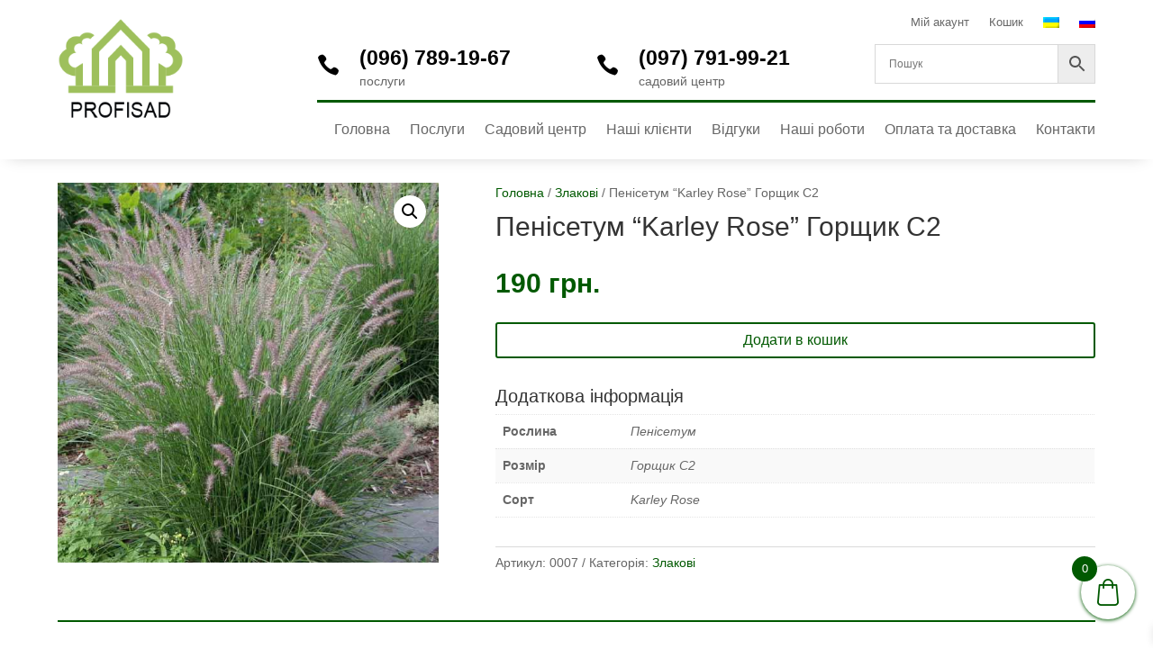

--- FILE ---
content_type: text/html; charset=UTF-8
request_url: https://profisad.com.ua/product/penisetum-karley-rose-gorshhyk-s2/
body_size: 39505
content:
<!DOCTYPE html>
<html lang="uk">
<head>
	<meta charset="UTF-8" />
<meta http-equiv="X-UA-Compatible" content="IE=edge">
	<link rel="pingback" href="https://profisad.com.ua/xmlrpc.php" />

	<script type="text/javascript">
		document.documentElement.className = 'js';
	</script>
	
	<meta name='robots' content='index, follow, max-image-preview:large, max-snippet:-1, max-video-preview:-1' />
<script type="text/javascript">
			let jqueryParams=[],jQuery=function(r){return jqueryParams=[...jqueryParams,r],jQuery},$=function(r){return jqueryParams=[...jqueryParams,r],$};window.jQuery=jQuery,window.$=jQuery;let customHeadScripts=!1;jQuery.fn=jQuery.prototype={},$.fn=jQuery.prototype={},jQuery.noConflict=function(r){if(window.jQuery)return jQuery=window.jQuery,$=window.jQuery,customHeadScripts=!0,jQuery.noConflict},jQuery.ready=function(r){jqueryParams=[...jqueryParams,r]},$.ready=function(r){jqueryParams=[...jqueryParams,r]},jQuery.load=function(r){jqueryParams=[...jqueryParams,r]},$.load=function(r){jqueryParams=[...jqueryParams,r]},jQuery.fn.ready=function(r){jqueryParams=[...jqueryParams,r]},$.fn.ready=function(r){jqueryParams=[...jqueryParams,r]};</script>
	<!-- This site is optimized with the Yoast SEO Premium plugin v22.2 (Yoast SEO v22.2) - https://yoast.com/wordpress/plugins/seo/ -->
	<title>Купити Пенісетум &quot;Karley Rose&quot; Горщик С2 по ціні 190 грн. в Києві | Profisad</title>
	<meta name="description" content="Вигідно купити Пенісетум &quot;Karley Rose&quot; Горщик С2 в Києві по ціні всього 190 грн. в садовому центрі Profisad. Оперативна доставка по всій Україні. Гарантія якості." />
	<link rel="canonical" href="https://profisad.com.ua/product/penisetum-karley-rose-gorshhyk-s2/" />
	<meta property="og:locale" content="uk_UA" />
	<meta property="og:type" content="article" />
	<meta property="og:title" content="Купити Пенісетум &quot;Karley Rose&quot; Горщик С2 по ціні 190 грн. в Києві | Profisad" />
	<meta property="og:description" content="Вигідно купити Пенісетум &quot;Karley Rose&quot; Горщик С2 в Києві по ціні всього 190 грн. в садовому центрі Profisad. Оперативна доставка по всій Україні. Гарантія якості." />
	<meta property="og:url" content="https://profisad.com.ua/product/penisetum-karley-rose-gorshhyk-s2/" />
	<meta property="og:site_name" content="Profisad" />
	<meta property="article:modified_time" content="2024-06-17T19:57:52+00:00" />
	<meta property="og:image" content="https://profisad.com.ua/wp-content/uploads/2022/10/karley-rose.jpg" />
	<meta property="og:image:width" content="600" />
	<meta property="og:image:height" content="600" />
	<meta property="og:image:type" content="image/jpeg" />
	<meta name="twitter:card" content="summary_large_image" />
	<script type="application/ld+json" class="yoast-schema-graph">{"@context":"https://schema.org","@graph":[{"@type":"WebPage","@id":"https://profisad.com.ua/product/penisetum-karley-rose-gorshhyk-s2/","url":"https://profisad.com.ua/product/penisetum-karley-rose-gorshhyk-s2/","name":"Купити Пенісетум \"Karley Rose\" Горщик С2 по ціні 190 грн. в Києві | Profisad","isPartOf":{"@id":"https://profisad.com.ua/#website"},"primaryImageOfPage":{"@id":"https://profisad.com.ua/product/penisetum-karley-rose-gorshhyk-s2/#primaryimage"},"image":{"@id":"https://profisad.com.ua/product/penisetum-karley-rose-gorshhyk-s2/#primaryimage"},"thumbnailUrl":"https://profisad.com.ua/wp-content/uploads/2022/10/karley-rose.jpg","datePublished":"2022-10-03T12:37:19+00:00","dateModified":"2024-06-17T19:57:52+00:00","description":"Вигідно купити Пенісетум \"Karley Rose\" Горщик С2 в Києві по ціні всього 190 грн. в садовому центрі Profisad. Оперативна доставка по всій Україні. Гарантія якості.","breadcrumb":{"@id":"https://profisad.com.ua/product/penisetum-karley-rose-gorshhyk-s2/#breadcrumb"},"inLanguage":"uk","potentialAction":[{"@type":"ReadAction","target":["https://profisad.com.ua/product/penisetum-karley-rose-gorshhyk-s2/"]}]},{"@type":"ImageObject","inLanguage":"uk","@id":"https://profisad.com.ua/product/penisetum-karley-rose-gorshhyk-s2/#primaryimage","url":"https://profisad.com.ua/wp-content/uploads/2022/10/karley-rose.jpg","contentUrl":"https://profisad.com.ua/wp-content/uploads/2022/10/karley-rose.jpg","width":600,"height":600,"caption":"Пенісетум Karley Rose"},{"@type":"BreadcrumbList","@id":"https://profisad.com.ua/product/penisetum-karley-rose-gorshhyk-s2/#breadcrumb","itemListElement":[{"@type":"ListItem","position":1,"name":"Главная страница","item":"https://profisad.com.ua/"},{"@type":"ListItem","position":2,"name":"Магазин","item":"https://profisad.com.ua/magazyn/"},{"@type":"ListItem","position":3,"name":"Пенісетум &#8220;Karley Rose&#8221; Горщик С2"}]},{"@type":"WebSite","@id":"https://profisad.com.ua/#website","url":"https://profisad.com.ua/","name":"Profisad","description":"системы автоматического полива","potentialAction":[{"@type":"SearchAction","target":{"@type":"EntryPoint","urlTemplate":"https://profisad.com.ua/?s={search_term_string}"},"query-input":"required name=search_term_string"}],"inLanguage":"uk"}]}</script>
	<!-- / Yoast SEO Premium plugin. -->


<link rel='dns-prefetch' href='//www.googletagmanager.com' />
<link rel="alternate" type="application/rss+xml" title="Profisad &raquo; стрічка" href="https://profisad.com.ua/feed/" />
<link rel="alternate" type="application/rss+xml" title="Profisad &raquo; Канал коментарів" href="https://profisad.com.ua/comments/feed/" />
<link rel="alternate" title="oEmbed (JSON)" type="application/json+oembed" href="https://profisad.com.ua/wp-json/oembed/1.0/embed?url=https%3A%2F%2Fprofisad.com.ua%2Fproduct%2Fpenisetum-karley-rose-gorshhyk-s2%2F" />
<link rel="alternate" title="oEmbed (XML)" type="text/xml+oembed" href="https://profisad.com.ua/wp-json/oembed/1.0/embed?url=https%3A%2F%2Fprofisad.com.ua%2Fproduct%2Fpenisetum-karley-rose-gorshhyk-s2%2F&#038;format=xml" />
<meta content="Profisad v.1.0.0" name="generator"/>				<script>
				var divimegapro_singleton = [];
				divimegapro_singleton['header'] = false;
				divimegapro_singleton['content'] = false;
				divimegapro_singleton['footer'] = false;
				var divimegapro_singleton_enabled = ( divimegapro_singleton['header'] || divimegapro_singleton['content'] || divimegapro_singleton['footer'] ) ? true : false;
				</script>
				
				<link rel='stylesheet' id='aws-divi-css' href='https://profisad.com.ua/wp-content/plugins/advanced-woo-search/includes/modules/divi/divi.css?ver=3.52' type='text/css' media='all' />
<link rel='stylesheet' id='wp-block-library-css' href='https://profisad.com.ua/wp-includes/css/dist/block-library/style.min.css?ver=6.9' type='text/css' media='all' />
<style id='global-styles-inline-css' type='text/css'>
:root{--wp--preset--aspect-ratio--square: 1;--wp--preset--aspect-ratio--4-3: 4/3;--wp--preset--aspect-ratio--3-4: 3/4;--wp--preset--aspect-ratio--3-2: 3/2;--wp--preset--aspect-ratio--2-3: 2/3;--wp--preset--aspect-ratio--16-9: 16/9;--wp--preset--aspect-ratio--9-16: 9/16;--wp--preset--color--black: #000000;--wp--preset--color--cyan-bluish-gray: #abb8c3;--wp--preset--color--white: #ffffff;--wp--preset--color--pale-pink: #f78da7;--wp--preset--color--vivid-red: #cf2e2e;--wp--preset--color--luminous-vivid-orange: #ff6900;--wp--preset--color--luminous-vivid-amber: #fcb900;--wp--preset--color--light-green-cyan: #7bdcb5;--wp--preset--color--vivid-green-cyan: #00d084;--wp--preset--color--pale-cyan-blue: #8ed1fc;--wp--preset--color--vivid-cyan-blue: #0693e3;--wp--preset--color--vivid-purple: #9b51e0;--wp--preset--gradient--vivid-cyan-blue-to-vivid-purple: linear-gradient(135deg,rgb(6,147,227) 0%,rgb(155,81,224) 100%);--wp--preset--gradient--light-green-cyan-to-vivid-green-cyan: linear-gradient(135deg,rgb(122,220,180) 0%,rgb(0,208,130) 100%);--wp--preset--gradient--luminous-vivid-amber-to-luminous-vivid-orange: linear-gradient(135deg,rgb(252,185,0) 0%,rgb(255,105,0) 100%);--wp--preset--gradient--luminous-vivid-orange-to-vivid-red: linear-gradient(135deg,rgb(255,105,0) 0%,rgb(207,46,46) 100%);--wp--preset--gradient--very-light-gray-to-cyan-bluish-gray: linear-gradient(135deg,rgb(238,238,238) 0%,rgb(169,184,195) 100%);--wp--preset--gradient--cool-to-warm-spectrum: linear-gradient(135deg,rgb(74,234,220) 0%,rgb(151,120,209) 20%,rgb(207,42,186) 40%,rgb(238,44,130) 60%,rgb(251,105,98) 80%,rgb(254,248,76) 100%);--wp--preset--gradient--blush-light-purple: linear-gradient(135deg,rgb(255,206,236) 0%,rgb(152,150,240) 100%);--wp--preset--gradient--blush-bordeaux: linear-gradient(135deg,rgb(254,205,165) 0%,rgb(254,45,45) 50%,rgb(107,0,62) 100%);--wp--preset--gradient--luminous-dusk: linear-gradient(135deg,rgb(255,203,112) 0%,rgb(199,81,192) 50%,rgb(65,88,208) 100%);--wp--preset--gradient--pale-ocean: linear-gradient(135deg,rgb(255,245,203) 0%,rgb(182,227,212) 50%,rgb(51,167,181) 100%);--wp--preset--gradient--electric-grass: linear-gradient(135deg,rgb(202,248,128) 0%,rgb(113,206,126) 100%);--wp--preset--gradient--midnight: linear-gradient(135deg,rgb(2,3,129) 0%,rgb(40,116,252) 100%);--wp--preset--font-size--small: 13px;--wp--preset--font-size--medium: 20px;--wp--preset--font-size--large: 36px;--wp--preset--font-size--x-large: 42px;--wp--preset--spacing--20: 0.44rem;--wp--preset--spacing--30: 0.67rem;--wp--preset--spacing--40: 1rem;--wp--preset--spacing--50: 1.5rem;--wp--preset--spacing--60: 2.25rem;--wp--preset--spacing--70: 3.38rem;--wp--preset--spacing--80: 5.06rem;--wp--preset--shadow--natural: 6px 6px 9px rgba(0, 0, 0, 0.2);--wp--preset--shadow--deep: 12px 12px 50px rgba(0, 0, 0, 0.4);--wp--preset--shadow--sharp: 6px 6px 0px rgba(0, 0, 0, 0.2);--wp--preset--shadow--outlined: 6px 6px 0px -3px rgb(255, 255, 255), 6px 6px rgb(0, 0, 0);--wp--preset--shadow--crisp: 6px 6px 0px rgb(0, 0, 0);}:root { --wp--style--global--content-size: 823px;--wp--style--global--wide-size: 1080px; }:where(body) { margin: 0; }.wp-site-blocks > .alignleft { float: left; margin-right: 2em; }.wp-site-blocks > .alignright { float: right; margin-left: 2em; }.wp-site-blocks > .aligncenter { justify-content: center; margin-left: auto; margin-right: auto; }:where(.is-layout-flex){gap: 0.5em;}:where(.is-layout-grid){gap: 0.5em;}.is-layout-flow > .alignleft{float: left;margin-inline-start: 0;margin-inline-end: 2em;}.is-layout-flow > .alignright{float: right;margin-inline-start: 2em;margin-inline-end: 0;}.is-layout-flow > .aligncenter{margin-left: auto !important;margin-right: auto !important;}.is-layout-constrained > .alignleft{float: left;margin-inline-start: 0;margin-inline-end: 2em;}.is-layout-constrained > .alignright{float: right;margin-inline-start: 2em;margin-inline-end: 0;}.is-layout-constrained > .aligncenter{margin-left: auto !important;margin-right: auto !important;}.is-layout-constrained > :where(:not(.alignleft):not(.alignright):not(.alignfull)){max-width: var(--wp--style--global--content-size);margin-left: auto !important;margin-right: auto !important;}.is-layout-constrained > .alignwide{max-width: var(--wp--style--global--wide-size);}body .is-layout-flex{display: flex;}.is-layout-flex{flex-wrap: wrap;align-items: center;}.is-layout-flex > :is(*, div){margin: 0;}body .is-layout-grid{display: grid;}.is-layout-grid > :is(*, div){margin: 0;}body{padding-top: 0px;padding-right: 0px;padding-bottom: 0px;padding-left: 0px;}:root :where(.wp-element-button, .wp-block-button__link){background-color: #32373c;border-width: 0;color: #fff;font-family: inherit;font-size: inherit;font-style: inherit;font-weight: inherit;letter-spacing: inherit;line-height: inherit;padding-top: calc(0.667em + 2px);padding-right: calc(1.333em + 2px);padding-bottom: calc(0.667em + 2px);padding-left: calc(1.333em + 2px);text-decoration: none;text-transform: inherit;}.has-black-color{color: var(--wp--preset--color--black) !important;}.has-cyan-bluish-gray-color{color: var(--wp--preset--color--cyan-bluish-gray) !important;}.has-white-color{color: var(--wp--preset--color--white) !important;}.has-pale-pink-color{color: var(--wp--preset--color--pale-pink) !important;}.has-vivid-red-color{color: var(--wp--preset--color--vivid-red) !important;}.has-luminous-vivid-orange-color{color: var(--wp--preset--color--luminous-vivid-orange) !important;}.has-luminous-vivid-amber-color{color: var(--wp--preset--color--luminous-vivid-amber) !important;}.has-light-green-cyan-color{color: var(--wp--preset--color--light-green-cyan) !important;}.has-vivid-green-cyan-color{color: var(--wp--preset--color--vivid-green-cyan) !important;}.has-pale-cyan-blue-color{color: var(--wp--preset--color--pale-cyan-blue) !important;}.has-vivid-cyan-blue-color{color: var(--wp--preset--color--vivid-cyan-blue) !important;}.has-vivid-purple-color{color: var(--wp--preset--color--vivid-purple) !important;}.has-black-background-color{background-color: var(--wp--preset--color--black) !important;}.has-cyan-bluish-gray-background-color{background-color: var(--wp--preset--color--cyan-bluish-gray) !important;}.has-white-background-color{background-color: var(--wp--preset--color--white) !important;}.has-pale-pink-background-color{background-color: var(--wp--preset--color--pale-pink) !important;}.has-vivid-red-background-color{background-color: var(--wp--preset--color--vivid-red) !important;}.has-luminous-vivid-orange-background-color{background-color: var(--wp--preset--color--luminous-vivid-orange) !important;}.has-luminous-vivid-amber-background-color{background-color: var(--wp--preset--color--luminous-vivid-amber) !important;}.has-light-green-cyan-background-color{background-color: var(--wp--preset--color--light-green-cyan) !important;}.has-vivid-green-cyan-background-color{background-color: var(--wp--preset--color--vivid-green-cyan) !important;}.has-pale-cyan-blue-background-color{background-color: var(--wp--preset--color--pale-cyan-blue) !important;}.has-vivid-cyan-blue-background-color{background-color: var(--wp--preset--color--vivid-cyan-blue) !important;}.has-vivid-purple-background-color{background-color: var(--wp--preset--color--vivid-purple) !important;}.has-black-border-color{border-color: var(--wp--preset--color--black) !important;}.has-cyan-bluish-gray-border-color{border-color: var(--wp--preset--color--cyan-bluish-gray) !important;}.has-white-border-color{border-color: var(--wp--preset--color--white) !important;}.has-pale-pink-border-color{border-color: var(--wp--preset--color--pale-pink) !important;}.has-vivid-red-border-color{border-color: var(--wp--preset--color--vivid-red) !important;}.has-luminous-vivid-orange-border-color{border-color: var(--wp--preset--color--luminous-vivid-orange) !important;}.has-luminous-vivid-amber-border-color{border-color: var(--wp--preset--color--luminous-vivid-amber) !important;}.has-light-green-cyan-border-color{border-color: var(--wp--preset--color--light-green-cyan) !important;}.has-vivid-green-cyan-border-color{border-color: var(--wp--preset--color--vivid-green-cyan) !important;}.has-pale-cyan-blue-border-color{border-color: var(--wp--preset--color--pale-cyan-blue) !important;}.has-vivid-cyan-blue-border-color{border-color: var(--wp--preset--color--vivid-cyan-blue) !important;}.has-vivid-purple-border-color{border-color: var(--wp--preset--color--vivid-purple) !important;}.has-vivid-cyan-blue-to-vivid-purple-gradient-background{background: var(--wp--preset--gradient--vivid-cyan-blue-to-vivid-purple) !important;}.has-light-green-cyan-to-vivid-green-cyan-gradient-background{background: var(--wp--preset--gradient--light-green-cyan-to-vivid-green-cyan) !important;}.has-luminous-vivid-amber-to-luminous-vivid-orange-gradient-background{background: var(--wp--preset--gradient--luminous-vivid-amber-to-luminous-vivid-orange) !important;}.has-luminous-vivid-orange-to-vivid-red-gradient-background{background: var(--wp--preset--gradient--luminous-vivid-orange-to-vivid-red) !important;}.has-very-light-gray-to-cyan-bluish-gray-gradient-background{background: var(--wp--preset--gradient--very-light-gray-to-cyan-bluish-gray) !important;}.has-cool-to-warm-spectrum-gradient-background{background: var(--wp--preset--gradient--cool-to-warm-spectrum) !important;}.has-blush-light-purple-gradient-background{background: var(--wp--preset--gradient--blush-light-purple) !important;}.has-blush-bordeaux-gradient-background{background: var(--wp--preset--gradient--blush-bordeaux) !important;}.has-luminous-dusk-gradient-background{background: var(--wp--preset--gradient--luminous-dusk) !important;}.has-pale-ocean-gradient-background{background: var(--wp--preset--gradient--pale-ocean) !important;}.has-electric-grass-gradient-background{background: var(--wp--preset--gradient--electric-grass) !important;}.has-midnight-gradient-background{background: var(--wp--preset--gradient--midnight) !important;}.has-small-font-size{font-size: var(--wp--preset--font-size--small) !important;}.has-medium-font-size{font-size: var(--wp--preset--font-size--medium) !important;}.has-large-font-size{font-size: var(--wp--preset--font-size--large) !important;}.has-x-large-font-size{font-size: var(--wp--preset--font-size--x-large) !important;}
/*# sourceURL=global-styles-inline-css */
</style>

<link rel='stylesheet' id='photoswipe-css' href='https://profisad.com.ua/wp-content/plugins/woocommerce/assets/css/photoswipe/photoswipe.min.css?ver=10.3.7' type='text/css' media='all' />
<link rel='stylesheet' id='photoswipe-default-skin-css' href='https://profisad.com.ua/wp-content/plugins/woocommerce/assets/css/photoswipe/default-skin/default-skin.min.css?ver=10.3.7' type='text/css' media='all' />
<link rel='stylesheet' id='woocommerce-layout-css' href='https://profisad.com.ua/wp-content/plugins/woocommerce/assets/css/woocommerce-layout.css?ver=10.3.7' type='text/css' media='all' />
<link rel='stylesheet' id='woocommerce-smallscreen-css' href='https://profisad.com.ua/wp-content/plugins/woocommerce/assets/css/woocommerce-smallscreen.css?ver=10.3.7' type='text/css' media='only screen and (max-width: 768px)' />
<link rel='stylesheet' id='woocommerce-general-css' href='https://profisad.com.ua/wp-content/plugins/woocommerce/assets/css/woocommerce.css?ver=10.3.7' type='text/css' media='all' />
<style id='woocommerce-inline-inline-css' type='text/css'>
.woocommerce form .form-row .required { visibility: visible; }
/*# sourceURL=woocommerce-inline-inline-css */
</style>
<link rel='stylesheet' id='aws-style-css' href='https://profisad.com.ua/wp-content/plugins/advanced-woo-search/assets/css/common.min.css?ver=3.52' type='text/css' media='all' />
<link rel='stylesheet' id='wpml-legacy-vertical-list-0-css' href='https://profisad.com.ua/wp-content/plugins/sitepress-multilingual-cms/templates/language-switchers/legacy-list-vertical/style.min.css?ver=1' type='text/css' media='all' />
<link rel='stylesheet' id='wpml-menu-item-0-css' href='https://profisad.com.ua/wp-content/plugins/sitepress-multilingual-cms/templates/language-switchers/menu-item/style.min.css?ver=1' type='text/css' media='all' />
<link rel='stylesheet' id='brands-styles-css' href='https://profisad.com.ua/wp-content/plugins/woocommerce/assets/css/brands.css?ver=10.3.7' type='text/css' media='all' />
<link rel='stylesheet' id='select2-css' href='https://profisad.com.ua/wp-content/plugins/woocommerce/assets/css/select2.css?ver=10.3.7' type='text/css' media='all' />
<link rel='stylesheet' id='xoo-wsc-fonts-css' href='https://profisad.com.ua/wp-content/plugins/woocommerce-side-cart-premium/assets/css/xoo-wsc-fonts.css?ver=4.0.1' type='text/css' media='all' />
<link rel='stylesheet' id='xoo-wsc-style-css' href='https://profisad.com.ua/wp-content/plugins/woocommerce-side-cart-premium/assets/css/xoo-wsc-style.css?ver=4.0.1' type='text/css' media='all' />
<style id='xoo-wsc-style-inline-css' type='text/css'>
a.xoo-wsc-ft-btn:nth-child(3){
		grid-column: 1/-1;
	}
.xoo-wsc-sp-left-col img, .xoo-wsc-sp-left-col{
	max-width: 80px;
}

.xoo-wsc-sp-right-col{
	font-size: 14px;
}

.xoo-wsc-sp-container, .xoo-wsc-dr-sp{
	background-color: #eee;
}

 

.xoo-wsc-footer{
	background-color: #ffffff;
	color: #000000;
	padding: 10px 20px;
	box-shadow: 0 -5px 10px #0000001a;
}

.xoo-wsc-footer, .xoo-wsc-footer a, .xoo-wsc-footer .amount{
	font-size: 15px;
}

.xoo-wsc-ft-buttons-cont{
	grid-template-columns: 2fr 2fr;
}

.xoo-wsc-basket{
	bottom: 22px;
	right: 10px;
	background-color: #ffffff;
	color: #005900;
	box-shadow: 0 1px 4px 0;
	border-radius: 50%;
	display: flex;
	width: 60px;
	height: 60px;
}


.xoo-wsc-bki{
	font-size: 30px}

.xoo-wsc-items-count{
	top: -10px;
	left: -10px;
}

.xoo-wsc-items-count{
	background-color: #005900;
	color: #ffffff;
}

.xoo-wsc-container, .xoo-wsc-slider, .xoo-wsc-drawer{
	max-width: 350px;
	right: -350px;
	max-height: 100vh;
	bottom: 0;
	font-family: }

.xoo-wsc-drawer{
	max-width: 350px;
}

.xoo-wsc-cart-active .xoo-wsc-container, .xoo-wsc-slider-active .xoo-wsc-slider{
	right: 0;
}

.xoo-wsc-drawer-active .xoo-wsc-drawer{
	right: 350px;
}
.xoo-wsc-drawer{
	right: 0;
}


.xoo-wsc-cart-active .xoo-wsc-basket{
	right: 350px;
}



.xoo-wsc-slider{
	right: -350px;
}

span.xoo-wsch-close, .xoo-wscdh-close {
    font-size: 16px;
    right: 10px;
}

.xoo-wsch-top{
	justify-content: flex-start;
}

.xoo-wsch-text{
	font-size: 20px;
}

.xoo-wsc-header, .xoo-wsc-drawer-header{
	color: #000000;
	background-color: #ffffff;
	border-bottom: 2px solid #eee;
}

.xoo-wsc-sb-bar > span{
	background-color: #1e73be;
}

.xoo-wsc-body{
	background-color: #ffffff;
}

.xoo-wsc-body, .xoo-wsc-body span.amount, .xoo-wsc-body a{
	font-size: 16px;
	color: #000000;
}

.xoo-wsc-product, .xoo-wsc-sp-product{
	padding: 20px 15px;
	margin: 10px 15px;
	border-radius: 5px;
	box-shadow: 0 2px 2px #00000005;
	background-color: #ffffff;
}

.xoo-wsc-body .xoo-wsc-ft-totals{
	padding: 20px 15px;
	margin: 10px 15px;
}

.xoo-wsc-product-cont{
	padding: 10px 10px;
}

.xoo-wsc-pattern-row .xoo-wsc-img-col{
	width: 30%;
}

.xoo-wsc-pattern-card .xoo-wsc-img-col img{
	max-width: 100%;
	display: table;
	margin: 0 auto;
}
.xoo-wsc-pattern-row .xoo-wsc-sum-col{
	width: 70%;
}

.xoo-wsc-pattern-card .xoo-wsc-product-cont{
	width: 50% 
}
.xoo-wsc-pattern-card .xoo-wsc-product{
	border: 0;
	box-shadow: 0px 10px 15px -12px #0000001a;
}
.xoo-wsc-pattern-card .xoo-wsc-img-col{
	background-color: #eee;
}
.xoo-wsc-sm-front{
	background-color: #eee;
}
.xoo-wsc-pattern-card, .xoo-wsc-sm-front{
	border-bottom-left-radius: 5px;
	border-bottom-right-radius: 5px;
}
.xoo-wsc-pattern-card, .xoo-wsc-img-col img, .xoo-wsc-img-col{
	border-top-left-radius: 5px;
	border-top-right-radius: 5px;
}
.xoo-wsc-sm-back{
	background-color: #fff;
}
.xoo-wsc-sm-front, .xoo-wsc-sm-back{
	color: #000;
}

.xoo-wsc-sum-col{
	justify-content: center;
}

/***** Quantity *****/

.xoo-wsc-qty-box{
	max-width: 75px;
}

.xoo-wsc-qty-box.xoo-wsc-qtb-square{
	border-color: #000000;
}

input[type="number"].xoo-wsc-qty{
	border-color: #000000;
	background-color: #ffffff;
	color: #000000;
	height: 28px;
	line-height: 28px;
}

input[type="number"].xoo-wsc-qty, .xoo-wsc-qtb-square{
	border-width: 1px;
	border-style: solid;
}
.xoo-wsc-chng{
	background-color: #ffffff;
	color: #000000;
}

/** Shortcode **/
.xoo-wsc-sc-count{
	background-color: #000000;
	color: #ffffff;
}

.xoo-wsc-sc-bki{
	font-size: 28px;
	color: 28;
}
.xoo-wsc-sc-cont{
	color: #000000;
}

.xoo-wsc-sp-column li.xoo-wsc-sp-prod-cont{
	width: 50%;
}



.magictime {
    animation-duration: 0.5s;
}


span.xoo-wsc-dtg-icon{
	right: calc(100% - 11px );
}


.xoo-wsc-sp-product{
	background-color: #fff;
}


@media only screen and (max-width: 600px) {
	.xoo-wsc-basket {
	    width: 40px;
	    height: 40px;
	}

	.xoo-wsc-bki {
	    font-size: 20px;
	}

	span.xoo-wsc-items-count {
	    width: 17px;
	    height: 17px;
	    line-height: 17px;
	    top: -7px;
	    left: -7px;
	}
}



/*# sourceURL=xoo-wsc-style-inline-css */
</style>
<link rel='stylesheet' id='flexible-shipping-free-shipping-css' href='https://profisad.com.ua/wp-content/plugins/flexible-shipping/assets/dist/css/free-shipping.css?ver=6.4.1.2' type='text/css' media='all' />
<link rel='stylesheet' id='divi-bodyshop-woocommerce-styles-css' href='https://profisad.com.ua/wp-content/plugins/divi-bodycommerce/styles/style.min.css?ver=8.1.6.1' type='text/css' media='all' />
<link rel='stylesheet' id='divi-ajax-filter-styles-css' href='https://profisad.com.ua/wp-content/plugins/divi-bodycommerce/includes/modules/divi-ajax-filter/styles/style.min.css?ver=3.1.6.1' type='text/css' media='all' />
<link rel='stylesheet' id='divi-style-parent-css' href='https://profisad.com.ua/wp-content/themes/Divi/style-static.min.css?ver=4.27.5' type='text/css' media='all' />
<link rel='stylesheet' id='divi-style-css' href='https://profisad.com.ua/wp-content/themes/Profisad/style.css?ver=4.27.5' type='text/css' media='all' />
<link rel='stylesheet' id='bc-style-old-css' href='https://profisad.com.ua/wp-content/plugins/divi-bodycommerce/css/style.min.css?ver=8.1.6.1' type='text/css' media='all' />
<link rel='stylesheet' id='DiviMegaPro-main-css' href='https://profisad.com.ua/wp-content/plugins/divi-mega-pro/assets/css/main.css?ver=6.9' type='text/css' media='all' />
<link rel='stylesheet' id='DiviMegaPro-main-media-query-css' href='https://profisad.com.ua/wp-content/plugins/divi-mega-pro/assets/css/main-media-query.css?ver=6.9' type='text/css' media='all' />
<link rel='stylesheet' id='DiviMegaPro-tippy-animations-css' href='https://profisad.com.ua/wp-content/plugins/divi-mega-pro/assets/libraries/tippy/css/animations.css?ver=6.9' type='text/css' media='all' />
<script type="text/javascript" id="woocommerce-google-analytics-integration-gtag-js-after">
/* <![CDATA[ */
/* Google Analytics for WooCommerce (gtag.js) */
					window.dataLayer = window.dataLayer || [];
					function gtag(){dataLayer.push(arguments);}
					// Set up default consent state.
					for ( const mode of [{"analytics_storage":"denied","ad_storage":"denied","ad_user_data":"denied","ad_personalization":"denied","region":["AT","BE","BG","HR","CY","CZ","DK","EE","FI","FR","DE","GR","HU","IS","IE","IT","LV","LI","LT","LU","MT","NL","NO","PL","PT","RO","SK","SI","ES","SE","GB","CH"]}] || [] ) {
						gtag( "consent", "default", { "wait_for_update": 500, ...mode } );
					}
					gtag("js", new Date());
					gtag("set", "developer_id.dOGY3NW", true);
					gtag("config", "G-FD189WPD6K", {"track_404":true,"allow_google_signals":false,"logged_in":false,"linker":{"domains":["profisad.com.ua"],"allow_incoming":true},"custom_map":{"dimension1":"logged_in"}});
//# sourceURL=woocommerce-google-analytics-integration-gtag-js-after
/* ]]> */
</script>
<script type="text/javascript" id="wpml-cookie-js-extra">
/* <![CDATA[ */
var wpml_cookies = {"wp-wpml_current_language":{"value":"uk","expires":1,"path":"/"}};
var wpml_cookies = {"wp-wpml_current_language":{"value":"uk","expires":1,"path":"/"}};
//# sourceURL=wpml-cookie-js-extra
/* ]]> */
</script>
<script type="text/javascript" src="https://profisad.com.ua/wp-content/plugins/sitepress-multilingual-cms/res/js/cookies/language-cookie.js?ver=486900" id="wpml-cookie-js" defer="defer" data-wp-strategy="defer"></script>
<script type="text/javascript" src="https://profisad.com.ua/wp-includes/js/jquery/jquery.min.js?ver=3.7.1" id="jquery-core-js"></script>
<script type="text/javascript" src="https://profisad.com.ua/wp-includes/js/jquery/jquery-migrate.min.js?ver=3.4.1" id="jquery-migrate-js"></script>
<script type="text/javascript" id="jquery-js-after">
/* <![CDATA[ */
jqueryParams.length&&$.each(jqueryParams,function(e,r){if("function"==typeof r){var n=String(r);n.replace("$","jQuery");var a=new Function("return "+n)();$(document).ready(a)}});
//# sourceURL=jquery-js-after
/* ]]> */
</script>
<script type="text/javascript" src="https://profisad.com.ua/wp-content/plugins/woocommerce/assets/js/jquery-blockui/jquery.blockUI.min.js?ver=2.7.0-wc.10.3.7" id="wc-jquery-blockui-js" defer="defer" data-wp-strategy="defer"></script>
<script type="text/javascript" id="wc-add-to-cart-js-extra">
/* <![CDATA[ */
var wc_add_to_cart_params = {"ajax_url":"/wp-admin/admin-ajax.php","wc_ajax_url":"/?wc-ajax=%%endpoint%%","i18n_view_cart":"\u041f\u0435\u0440\u0435\u0433\u043b\u044f\u043d\u0443\u0442\u0438 \u043a\u043e\u0448\u0438\u043a","cart_url":"https://profisad.com.ua/cart/","is_cart":"","cart_redirect_after_add":"no"};
//# sourceURL=wc-add-to-cart-js-extra
/* ]]> */
</script>
<script type="text/javascript" src="https://profisad.com.ua/wp-content/plugins/woocommerce/assets/js/frontend/add-to-cart.min.js?ver=10.3.7" id="wc-add-to-cart-js" defer="defer" data-wp-strategy="defer"></script>
<script type="text/javascript" src="https://profisad.com.ua/wp-content/plugins/woocommerce/assets/js/zoom/jquery.zoom.min.js?ver=1.7.21-wc.10.3.7" id="wc-zoom-js" defer="defer" data-wp-strategy="defer"></script>
<script type="text/javascript" src="https://profisad.com.ua/wp-content/plugins/woocommerce/assets/js/flexslider/jquery.flexslider.min.js?ver=2.7.2-wc.10.3.7" id="wc-flexslider-js" defer="defer" data-wp-strategy="defer"></script>
<script type="text/javascript" src="https://profisad.com.ua/wp-content/plugins/woocommerce/assets/js/photoswipe/photoswipe.min.js?ver=4.1.1-wc.10.3.7" id="wc-photoswipe-js" defer="defer" data-wp-strategy="defer"></script>
<script type="text/javascript" src="https://profisad.com.ua/wp-content/plugins/woocommerce/assets/js/photoswipe/photoswipe-ui-default.min.js?ver=4.1.1-wc.10.3.7" id="wc-photoswipe-ui-default-js" defer="defer" data-wp-strategy="defer"></script>
<script type="text/javascript" id="wc-single-product-js-extra">
/* <![CDATA[ */
var wc_single_product_params = {"i18n_required_rating_text":"\u0411\u0443\u0434\u044c \u043b\u0430\u0441\u043a\u0430, \u043e\u0446\u0456\u043d\u0456\u0442\u044c","i18n_rating_options":["1 \u0437 5 \u0437\u0456\u0440\u043e\u043a","2 \u0437 5 \u0437\u0456\u0440\u043e\u043a","3 \u0437 5 \u0437\u0456\u0440\u043e\u043a","4 \u0437 5 \u0437\u0456\u0440\u043e\u043a","5 \u0437 5 \u0437\u0456\u0440\u043e\u043a"],"i18n_product_gallery_trigger_text":"\u041f\u0435\u0440\u0435\u0433\u043b\u044f\u0434 \u0433\u0430\u043b\u0435\u0440\u0435\u0457 \u0437\u043e\u0431\u0440\u0430\u0436\u0435\u043d\u044c \u0443 \u043f\u043e\u0432\u043d\u043e\u0435\u043a\u0440\u0430\u043d\u043d\u043e\u043c\u0443 \u0440\u0435\u0436\u0438\u043c\u0456","review_rating_required":"yes","flexslider":{"rtl":false,"animation":"slide","smoothHeight":true,"directionNav":false,"controlNav":"thumbnails","slideshow":false,"animationSpeed":500,"animationLoop":false,"allowOneSlide":false},"zoom_enabled":"1","zoom_options":[],"photoswipe_enabled":"1","photoswipe_options":{"shareEl":false,"closeOnScroll":false,"history":false,"hideAnimationDuration":0,"showAnimationDuration":0},"flexslider_enabled":"1"};
//# sourceURL=wc-single-product-js-extra
/* ]]> */
</script>
<script type="text/javascript" src="https://profisad.com.ua/wp-content/plugins/woocommerce/assets/js/frontend/single-product.min.js?ver=10.3.7" id="wc-single-product-js" defer="defer" data-wp-strategy="defer"></script>
<script type="text/javascript" src="https://profisad.com.ua/wp-content/plugins/woocommerce/assets/js/js-cookie/js.cookie.min.js?ver=2.1.4-wc.10.3.7" id="wc-js-cookie-js" defer="defer" data-wp-strategy="defer"></script>
<script type="text/javascript" id="woocommerce-js-extra">
/* <![CDATA[ */
var woocommerce_params = {"ajax_url":"/wp-admin/admin-ajax.php","wc_ajax_url":"/?wc-ajax=%%endpoint%%","i18n_password_show":"\u041f\u043e\u043a\u0430\u0437\u0430\u0442\u0438 \u043f\u0430\u0440\u043e\u043b\u044c","i18n_password_hide":"\u0421\u0445\u043e\u0432\u0430\u0442\u0438 \u043f\u0430\u0440\u043e\u043b\u044c"};
//# sourceURL=woocommerce-js-extra
/* ]]> */
</script>
<script type="text/javascript" src="https://profisad.com.ua/wp-content/plugins/woocommerce/assets/js/frontend/woocommerce.min.js?ver=10.3.7" id="woocommerce-js" defer="defer" data-wp-strategy="defer"></script>
<script type="text/javascript" src="https://profisad.com.ua/wp-content/plugins/divi-mega-pro/assets/js/popper-1.16.1.min.js?ver=1.9.7" id="DiviMegaPro-popper-js"></script>
<script type="text/javascript" src="https://profisad.com.ua/wp-content/plugins/divi-mega-pro/assets/js/tippy-5.2.1.min.js?ver=1.9.7" id="DiviMegaPro-tippy-js"></script>
<script type="text/javascript" id="divi-filter-loadmore-js-js-extra">
/* <![CDATA[ */
var loadmore_ajax_object = {"ajax_url":"https://profisad.com.ua/wp-admin/admin-ajax.php","security":"98f458baad"};
//# sourceURL=divi-filter-loadmore-js-js-extra
/* ]]> */
</script>
<script type="text/javascript" src="https://profisad.com.ua/wp-content/plugins/divi-bodycommerce/includes/modules/divi-ajax-filter/includes/modules/ArchiveLoop/../../../js/divi-filter-loadmore.min.js?ver=3.1.6.1" id="divi-filter-loadmore-js-js"></script>
<link rel="https://api.w.org/" href="https://profisad.com.ua/wp-json/" /><link rel="alternate" title="JSON" type="application/json" href="https://profisad.com.ua/wp-json/wp/v2/product/3893" /><link rel="EditURI" type="application/rsd+xml" title="RSD" href="https://profisad.com.ua/xmlrpc.php?rsd" />
<meta name="generator" content="WordPress 6.9" />
<meta name="generator" content="WooCommerce 10.3.7" />
<link rel='shortlink' href='https://profisad.com.ua/?p=3893' />
<meta name="generator" content="WPML ver:4.8.6 stt:45,54;" />
<style id="bodycommerce-custom-pagination">.bodycommerce-pagination {padding: 30px 0;text-align: center;}.bodycommerce-pagination ul {margin: 0!important;padding: 0!important;list-style-type: none;border:0!important;}.bodycommerce-pagination ul li{display: inline-block;border:0!important;}.bodycommerce-pagination li .page-numbers {display: inline-block!important;padding: 10px 18px;color: #000000 !important;-webkit-transition: all .4s;-moz-transition: all .4s;transition: all .4s;line-height:26px!important;}/* NEXT PREV */.bodycommerce-pagination.arrows .prev:before, .bodycommerce-pagination.arrows .next:before {text-shadow: 0 0;font-family: "ETmodules" !important;font-weight: normal;font-style: normal;font-variant: normal;-webkit-font-smoothing: antialiased;-moz-osx-font-smoothing: grayscale;line-height: 1;text-transform: none;speak: none;position: absolute;font-size: 17px;content: "\34";top: 50%;transform: translate(-50%, -50%);left: 50%;color: #000000}.bodycommerce-pagination .next {float: none !important;}.bodycommerce-pagination.arrows .next:before {content: "\35";}.bodycommerce-pagination.arrows .prev, .bodycommerce-pagination.arrows .next{font-size: 0;top: -6px;position: relative;}/* ONE */.bodycommerce-pagination.p1 a{width: 40px;height: 40px;line-height: 40px!important;padding: 0!important;text-align: center;}.bodycommerce-pagination.p1 li .page-numbers.current{background-color: #00660a;border-radius: 100%;color: #ffffff!important;width: 40px;height: 40px;line-height: 40px!important;padding: 0;text-align: center;}.bodycommerce-pagination.p1 li .page-numbers:hover{background-color: #100051 !important;border-radius: 100%;color: #ffffff!important;}/* TWO */.bodycommerce-pagination.p2 li .page-numbers.current{font-weight: bold;border-bottom: 3px solid #00660a;}.bodycommerce-pagination.p2 li .page-numbers:hover{border-bottom: 3px solid #100051 !important;}/* THREE */.bodycommerce-pagination.p3 li .page-numbers.current{background-color: #00660a;color: #ffffff!important;}.bodycommerce-pagination.p3 li .page-numbers:hover{background-color: #100051;color: #ffffff!important;}/* FOUR */.bodycommerce-pagination.p4 li{width: 40px;height: 40px;line-height: 40px;border-radius: 100%;padding: 0;text-align: center;position: relative;border: 3px solid #00660a;}.bodycommerce-pagination.p4 li .page-numbers {font-size: 0;}.bodycommerce-pagination.p4 li:first-child, .bodycommerce-pagination.p4 li:last-child {display: none;}.bodycommerce-pagination.p4 li .page-numbers:before{opacity: 0;content: "";width: 30px;height: 30px;border-radius: 100%;position: absolute;top: 50%;left: 50%;transform: translate(-50%,-50%);-webkit-transition: all .4s;-moz-transition: all .4s;transition: all .4s}.bodycommerce-pagination.p4 li .page-numbers.current:before{opacity: 1;content: "";width: 30px;height: 30px;border-radius: 100%;background-color: #00660a!important;position: absolute;top: 50%;left: 50%;transform: translate(-50%,-50%);}.bodycommerce-pagination.p4 li .page-numbers:hover::before{opacity: 1;background-color: #100051!important;}/* FIVE */.bodycommerce-pagination.p5 li .page-numbers{width: 30px;height: 5px;padding: 0;margin: auto 5px;background-color: rgba(29,13,111,0.6)!important;}.bodycommerce-pagination.p5 li .page-numbers.current{background-color: #00660a;color: #ffffff!important;}.bodycommerce-pagination.p5 li .page-numbers:hover {background-color: #100051;color: #ffffff!important;}.bodycommerce-pagination.p5 li .page-numbers {font-size: 0;}.bodycommerce-pagination.p5 li:first-child, .bodycommerce-pagination.p5 li:last-child {display: none;}/* SIX */.bodycommerce-pagination.p6 li .page-numbers{width: 30px;height: 30px;border-radius: 100%;padding: 0;margin: auto 5px;text-align: center;position: relative;background-color: rgba(29,13,111,0.6);}.bodycommerce-pagination.p6 li .page-numbers.current{background-color: #00660a;color: #ffffff!important;}.bodycommerce-pagination.p6 li .page-numbers:hover{background-color: #100051 !important;}.bodycommerce-pagination.p6 li .page-numbers {font-size: 0;}.bodycommerce-pagination.p6 li:first-child, .bodycommerce-pagination.p6 li:last-child {display: none;}/* SEVEN */.bodycommerce-pagination.p7 li .page-numbers{border: 3px solid #00660a;margin: auto 5px;color: #00660a!important;font-weight: bold;}.bodycommerce-pagination.p7 li .page-numbers.current{background-color: #00660a;color: #ffffff!important;}.bodycommerce-pagination.p7 li .page-numbers:hover {background-color: #100051;color: #ffffff!important;}/* EIGHT */.bodycommerce-pagination.p8 a{padding: 10px 18px;text-align: center;margin: auto 5px;}.bodycommerce-pagination.p8 li .page-numbers {border-radius: 100%;}.bodycommerce-pagination.p8 li .page-numbers.current{border: 3px solid #00660a;border-radius: 100%;color: #ffffff!important;}.bodycommerce-pagination.p8 li .page-numbers:hover {border: 3px solid #100051;color: #ffffff!important;}/* NINE */.bodycommerce-pagination.p9 a{padding: 10px 18px;text-align: center;margin: auto 5px;}.bodycommerce-pagination.p9 li .page-numbers.current{border: 3px solid #00660a;color: #ffffff!important;}.bodycommerce-pagination.p9 li .page-numbers:hover {border: 3px solid #100051;color: #ffffff!important;}/* TEN */.bodycommerce-pagination.p10 li .page-numbers{background-color: #00660a;margin: 5px;color: #fff !important;border: 3px solid #00660a;position: relative;}.bodycommerce-pagination.p10 li:first-of-type .page-numbers.prev:before{content: "";position: absolute;left: -15.5px;border-top: 26px solid transparent;border-bottom: 26px solid transparent;border-right: 26px solid #00660a;top: 50%;}.bodycommerce-pagination.p10 li:last-of-type .page-numbers.next:after{content: "";position: absolute;top: -3px;right: -29px;border-top: 26px solid transparent;border-bottom: 26px solid transparent;border-left: 26px solid #00660a;}.bodycommerce-pagination.p10 li .page-numbers.current{font-weight: bold;background-color: transparent;color: inherit;color: #ffffff!important;}.bodycommerce-pagination.p10 li .page-numbers:hover{font-weight: bold;background-color: transparent;color: inherit;color: #ffffff!important;border-color: #100051 !important;}.bodycommerce-pagination.p10.arrows .next:before {display: none;}.bodycommerce-pagination.p10.arrows .prev, .bodycommerce-pagination.p10.arrows .next {font-size: inherit !important;top: 0;}/* ELEVEN */.bodycommerce-pagination.p11 li:first-of-type .page-numbers, .bodycommerce-pagination.p11 li:last-of-type .page-numbers, .bodycommerce-pagination.p11 li .page-numbers.current{background-color: #00660a;font-weight: bold;}.bodycommerce-pagination.p11 li .page-numbers.current{color: #ffffff!important;}.bodycommerce-pagination.p11 li .page-numbers:hover{background-color: #100051;color: #ffffff!important;font-weight: bold;}</style><script type="text/javascript">
            var bc_count_ajax_called = false;
          </script><script>
jQuery(document).ready(function(i) {
    const c = window.navigator.userAgent;

    function t(c) {
        i(".bc_product_grid").each(function(t, o) {
            var n, s, d, r = i(this).find("li.product"),
                e = (n = i(this), s = c, d = void 0, i(n.attr("class").split(" ")).each(function() {
                    this.indexOf(s) > -1 && (d = this)
                }), d).replace(c, ""),
                u = 1,
                h = 1;
            i(r).each(function(i, c) {
                u++
            });
            var l = Math.ceil(u / e),
                a = l * e;
            i(r).each(function(c, t) {
                var o = (h - 1) % e + 1,
                    n = Math.ceil(h * l / a);
                i(this).closest(".bc_product_grid").find("li.product:nth-child(" + h + ")").css(
                    "-ms-grid-row", "" + n), i(this).closest(".bc_product_grid").find(
                    "li.product:nth-child(" + h + ")").css("-ms-grid-column", "" + o), h++
            })
        })
    }
    /MSIE|Trident/.test(c) && i(window).on("resize", function() {
        i(window).width() >= 981 ? (col_size = "bc_product_", t(col_size)) : (col_size = "bc_pro_mob_",
            t(col_size))
    })
});
</script>

<style>
.bc_product_1 {
    display: -ms-grid;
    -ms-grid-columns: 1fr
}

.bc_product_2 {
    display: -ms-grid;
    -ms-grid-columns: 1fr 1fr
}

.bc_product_3 {
    display: -ms-grid;
    -ms-grid-columns: 1fr 1fr 1fr
}

.bc_product_4 {
    display: -ms-grid;
    -ms-grid-columns: 1fr 1fr 1fr 1fr
}

.bc_product_5 {
    display: -ms-grid;
    -ms-grid-columns: 1fr 1fr 1fr 1fr 1fr
}

.bc_product_6 {
    display: -ms-grid;
    -ms-grid-columns: 1fr 1fr 1fr 1fr 1fr 1fr
}

@media(max-width:980px) {
    body .bc_pro_mob_1 {
        display: -ms-grid;
        -ms-grid-columns: 1fr
    }

    body .bc_pro_mob_2 {
        display: -ms-grid;
        -ms-grid-columns: 1fr 1fr
    }
}

@media screen and (-ms-high-contrast:active),
(-ms-high-contrast:none) {

    .woocommerce #main-content .et_pb_gutters4 .et_pb_db_shop_loop ul.bc_product_grid li.product,
    ul.bc_product_grid li.product>* {
        margin-left: 8% !important;
        margin-right: 8% !important
    }

    .woocommerce.et_pb_gutters3 #main-content .et_pb_db_shop_loop ul.bc_product_grid li.product,
    ul.bc_product_grid li.product>* {
        margin-left: 5.5% !important;
        margin-right: 5.5% !important
    }

    .woocommerce #main-content .et_pb_gutters2 .et_pb_db_shop_loop ul.bc_product_grid li.product,
    ul.bc_product_grid li.product>* {
        margin-left: 3% !important;
        margin-right: 3% !important
    }

    .woocommerce #main-content .et_pb_gutters1 .et_pb_db_shop_loop ul.bc_product_grid li.product,
    ul.bc_product_grid li.product>* {
        margin-left: 0 !important;
        margin-right: 0 !important
    }
}
</style>

<meta name="generator" content="Site Kit by Google 1.165.0" />
<!-- This website runs the Product Feed PRO for WooCommerce by AdTribes.io plugin - version woocommercesea_option_installed_version -->
<meta name="viewport" content="width=device-width, initial-scale=1.0, maximum-scale=1.0, user-scalable=0" />	<noscript><style>.woocommerce-product-gallery{ opacity: 1 !important; }</style></noscript>
	
                <script>
                
                    window.addEventListener("load", function() {
                        
                        var awsDiviSearch = document.querySelectorAll("header .et_pb_menu__search-button");
                        if ( awsDiviSearch ) {
                            for (var i = 0; i < awsDiviSearch.length; i++) {
                                awsDiviSearch[i].addEventListener("click", function() {
                                    window.setTimeout(function(){
                                        document.querySelector(".et_pb_menu__search-container .aws-container .aws-search-field").focus();
                                        jQuery( ".aws-search-result" ).hide();
                                    }, 100);
                                }, false);
                            }
                        }

                    }, false);

                </script><style id="bc_remove_ajax_view_basket">a.added_to_cart {display:none !important}</style>		<script type="text/javascript">
		var ajax_url = 'https://profisad.com.ua/wp-admin/admin-ajax.php';
		</script>
		<!-- Global site tag (gtag.js) - Google Analytics -->
<script async src="https://www.googletagmanager.com/gtag/js?id=UA-93593801-1"></script>
<script>
  window.dataLayer = window.dataLayer || [];
  function gtag(){dataLayer.push(arguments);}
  gtag('js', new Date());

  gtag('config', 'UA-93593801-1');
  gtag('config', 'AW-758044857');
</script>


<!-- Google Tag Manager -->
<script>(function(w,d,s,l,i){w[l]=w[l]||[];w[l].push({'gtm.start':
new Date().getTime(),event:'gtm.js'});var f=d.getElementsByTagName(s)[0],
j=d.createElement(s),dl=l!='dataLayer'?'&l='+l:'';j.async=true;j.src=
'https://www.googletagmanager.com/gtm.js?id='+i+dl;f.parentNode.insertBefore(j,f);
})(window,document,'script','dataLayer','GTM-PRXMC2V');</script>
<!-- End Google Tag Manager -->

<!-- Event snippet for Клик по телефону conversion page
In your html page, add the snippet and call gtag_report_conversion when someone clicks on the chosen link or button. -->
<script>
function gtag_report_conversion(url) {
  var callback = function () {
    if (typeof(url) != 'undefined') {
      window.location = url;
    }
  };
  gtag('event', 'conversion', {
      'send_to': 'AW-758044857/U5kxCP3C99wBELmxu-kC',
      'event_callback': callback
  });
  return false;
}
</script>
<script>document.addEventListener('DOMContentLoaded', function () {
    const form = document.getElementById('et_pb_contact_form_0'); // Замените на ваш CSS ID
    if (form) {
        form.addEventListener('submit', function () {
            gtag('event', 'form_submit', {
                event_category: 'Forms',
                event_label: 'Divi Form Submission',
                value: 1
            });
        });
    }
});
</script>
<script>document.addEventListener('DOMContentLoaded', function () {
    const phoneLinks = document.querySelectorAll('a[href^="tel:"]');
    phoneLinks.forEach(function (link) {
        link.addEventListener('click', function () {
            gtag('event', 'click', {
                event_category: 'Phone',
                event_label: link.href,
                value: 1
            });
        });
    });
});
</script><link rel="icon" href="https://profisad.com.ua/wp-content/uploads/2020/10/cropped-logo_profisad-32x32.png" sizes="32x32" />
<link rel="icon" href="https://profisad.com.ua/wp-content/uploads/2020/10/cropped-logo_profisad-192x192.png" sizes="192x192" />
<link rel="apple-touch-icon" href="https://profisad.com.ua/wp-content/uploads/2020/10/cropped-logo_profisad-180x180.png" />
<meta name="msapplication-TileImage" content="https://profisad.com.ua/wp-content/uploads/2020/10/cropped-logo_profisad-270x270.png" />
<style id="et-divi-customizer-global-cached-inline-styles">body,.et_pb_column_1_2 .et_quote_content blockquote cite,.et_pb_column_1_2 .et_link_content a.et_link_main_url,.et_pb_column_1_3 .et_quote_content blockquote cite,.et_pb_column_3_8 .et_quote_content blockquote cite,.et_pb_column_1_4 .et_quote_content blockquote cite,.et_pb_blog_grid .et_quote_content blockquote cite,.et_pb_column_1_3 .et_link_content a.et_link_main_url,.et_pb_column_3_8 .et_link_content a.et_link_main_url,.et_pb_column_1_4 .et_link_content a.et_link_main_url,.et_pb_blog_grid .et_link_content a.et_link_main_url,body .et_pb_bg_layout_light .et_pb_post p,body .et_pb_bg_layout_dark .et_pb_post p{font-size:14px}.et_pb_slide_content,.et_pb_best_value{font-size:15px}.woocommerce #respond input#submit,.woocommerce-page #respond input#submit,.woocommerce #content input.button,.woocommerce-page #content input.button,.woocommerce-message,.woocommerce-error,.woocommerce-info{background:#005900!important}#et_search_icon:hover,.mobile_menu_bar:before,.mobile_menu_bar:after,.et_toggle_slide_menu:after,.et-social-icon a:hover,.et_pb_sum,.et_pb_pricing li a,.et_pb_pricing_table_button,.et_overlay:before,.entry-summary p.price ins,.woocommerce div.product span.price,.woocommerce-page div.product span.price,.woocommerce #content div.product span.price,.woocommerce-page #content div.product span.price,.woocommerce div.product p.price,.woocommerce-page div.product p.price,.woocommerce #content div.product p.price,.woocommerce-page #content div.product p.price,.et_pb_member_social_links a:hover,.woocommerce .star-rating span:before,.woocommerce-page .star-rating span:before,.et_pb_widget li a:hover,.et_pb_filterable_portfolio .et_pb_portfolio_filters li a.active,.et_pb_filterable_portfolio .et_pb_portofolio_pagination ul li a.active,.et_pb_gallery .et_pb_gallery_pagination ul li a.active,.wp-pagenavi span.current,.wp-pagenavi a:hover,.nav-single a,.tagged_as a,.posted_in a{color:#005900}.et_pb_contact_submit,.et_password_protected_form .et_submit_button,.et_pb_bg_layout_light .et_pb_newsletter_button,.comment-reply-link,.form-submit .et_pb_button,.et_pb_bg_layout_light .et_pb_promo_button,.et_pb_bg_layout_light .et_pb_more_button,.woocommerce a.button.alt,.woocommerce-page a.button.alt,.woocommerce button.button.alt,.woocommerce button.button.alt.disabled,.woocommerce-page button.button.alt,.woocommerce-page button.button.alt.disabled,.woocommerce input.button.alt,.woocommerce-page input.button.alt,.woocommerce #respond input#submit.alt,.woocommerce-page #respond input#submit.alt,.woocommerce #content input.button.alt,.woocommerce-page #content input.button.alt,.woocommerce a.button,.woocommerce-page a.button,.woocommerce button.button,.woocommerce-page button.button,.woocommerce input.button,.woocommerce-page input.button,.et_pb_contact p input[type="checkbox"]:checked+label i:before,.et_pb_bg_layout_light.et_pb_module.et_pb_button{color:#005900}.footer-widget h4{color:#005900}.et-search-form,.nav li ul,.et_mobile_menu,.footer-widget li:before,.et_pb_pricing li:before,blockquote{border-color:#005900}.et_pb_counter_amount,.et_pb_featured_table .et_pb_pricing_heading,.et_quote_content,.et_link_content,.et_audio_content,.et_pb_post_slider.et_pb_bg_layout_dark,.et_slide_in_menu_container,.et_pb_contact p input[type="radio"]:checked+label i:before{background-color:#005900}a{color:#005900}.et_secondary_nav_enabled #page-container #top-header{background-color:#ffffff!important}#et-secondary-nav li ul{background-color:#ffffff}#top-header,#top-header a{color:#005900}#top-header,#top-header a,#et-secondary-nav li li a,#top-header .et-social-icon a:before{font-size:18px;font-weight:bold;font-style:normal;text-transform:none;text-decoration:none}#top-menu li.current-menu-ancestor>a,#top-menu li.current-menu-item>a,#top-menu li.current_page_item>a{color:#005900}#main-footer .footer-widget h4,#main-footer .widget_block h1,#main-footer .widget_block h2,#main-footer .widget_block h3,#main-footer .widget_block h4,#main-footer .widget_block h5,#main-footer .widget_block h6{color:#005900}.footer-widget li:before{border-color:#005900}#et-footer-nav .bottom-nav li.current-menu-item a{color:#005900}@media only screen and (min-width:981px){.et_header_style_left #et-top-navigation,.et_header_style_split #et-top-navigation{padding:40px 0 0 0}.et_header_style_left #et-top-navigation nav>ul>li>a,.et_header_style_split #et-top-navigation nav>ul>li>a{padding-bottom:40px}.et_header_style_split .centered-inline-logo-wrap{width:80px;margin:-80px 0}.et_header_style_split .centered-inline-logo-wrap #logo{max-height:80px}.et_pb_svg_logo.et_header_style_split .centered-inline-logo-wrap #logo{height:80px}.et_header_style_centered #top-menu>li>a{padding-bottom:14px}.et_header_style_slide #et-top-navigation,.et_header_style_fullscreen #et-top-navigation{padding:31px 0 31px 0!important}.et_header_style_centered #main-header .logo_container{height:80px}#logo{max-height:95%}.et_pb_svg_logo #logo{height:95%}.et_header_style_centered.et_hide_primary_logo #main-header:not(.et-fixed-header) .logo_container,.et_header_style_centered.et_hide_fixed_logo #main-header.et-fixed-header .logo_container{height:14.4px}.et_fixed_nav #page-container .et-fixed-header#top-header{background-color:#ffffff!important}.et_fixed_nav #page-container .et-fixed-header#top-header #et-secondary-nav li ul{background-color:#ffffff}.et-fixed-header #top-menu li.current-menu-ancestor>a,.et-fixed-header #top-menu li.current-menu-item>a,.et-fixed-header #top-menu li.current_page_item>a{color:#005900!important}.et-fixed-header#top-header a{color:#005900}}@media only screen and (min-width:1350px){.et_pb_row{padding:27px 0}.et_pb_section{padding:54px 0}.single.et_pb_pagebuilder_layout.et_full_width_page .et_post_meta_wrapper{padding-top:81px}.et_pb_fullwidth_section{padding:0}}.et-db #et-boc .et-l .et_pb_contact_field_radio label{line-height:0.1em!important}.radio-count{display:none!important}body #page-container .et_pb_section .button{width:100%!important}.theme-green .widget__header{background-color:#005900!important}.et_mobile_nav_menu:before{content:'МЕНЮ';position:absolute;right:60px}.mobile_nav.opened .mobile_menu_bar:before{content:"\4d";color:#fff!important}.et_mobile_menu{min-width:70vw;margin-left:-10vw}.et_pb_all_tabs h2{font-size:20px}.woocommerce table.shop_attributes th{text-align:left}.et_pb_countdown_timer .section.days p.value:first-letter{font-size:0px;vertical-align:top}@media only screen and (max-width:980px){.two-columns .et_pb_column{width:47%!important}.three-columns .et_pb_column{width:33%!important}.four-columns .et_pb_column{width:25%!important}.mmenu{display:none!important}}.mfp-content{max-width:60%}.mfp-close-btn-in .mfp-close{color:#ffffff;font-size:35px;top:-70px}.et-menu-nav li.mega-menu>ul>li{width:20%!important}.woocommerce button.button,.woocommerce button.button.alt{font-size:16px!important}.xoo-wsc-ft-btn-checkout{font-size:16px!important}.et-pb-contact-message{color:#fff}</style><link rel='stylesheet' id='wc-blocks-style-css' href='https://profisad.com.ua/wp-content/plugins/woocommerce/assets/client/blocks/wc-blocks.css?ver=wc-10.3.7' type='text/css' media='all' />
</head>
<body class="wp-singular product-template-default single single-product postid-3893 wp-theme-Divi wp-child-theme-Profisad theme-Divi et-tb-has-template et-tb-has-header et-tb-has-body et-tb-has-footer woocommerce woocommerce-page woocommerce-no-js et_pb_button_helper_class et_cover_background et_pb_gutter windows et_pb_gutters3 et_smooth_scroll et_divi_theme et-db product-type-simple">
	<div id="page-container">
<div id="et-boc" class="et-boc">
			
		<header class="et-l et-l--header">
			<div class="et_builder_inner_content et_pb_gutters3 product">
		<div class="et_pb_section et_pb_section_0_tb_header et_pb_equal_columns et_section_specialty et_pb_section--with-menu" >
				
				
				
				
				
				<div class="et_pb_row et_pb_gutters1">
				<div class="et_pb_column et_pb_column_1_4 et_pb_column_0_tb_header    et_pb_css_mix_blend_mode_passthrough">
				
				
				
				
				<div class="et_pb_module et_pb_image et_pb_image_0_tb_header">
				
				
				
				
				<a href="https://profisad.com.ua/"><span class="et_pb_image_wrap "><img decoding="async" width="180" height="180" src="https://profisad.com.ua/wp-content/uploads/2020/03/profisad.png" alt="" title="profisad" srcset="https://profisad.com.ua/wp-content/uploads/2020/03/profisad.png 180w, https://profisad.com.ua/wp-content/uploads/2020/03/profisad-100x100.png 100w, https://profisad.com.ua/wp-content/uploads/2020/03/profisad-150x150.png 150w" sizes="(max-width: 180px) 100vw, 180px" class="wp-image-52" /></span></a>
			</div>
			</div><div class="et_pb_column et_pb_column_3_4 et_pb_column_1_tb_header   et_pb_specialty_column  et_pb_css_mix_blend_mode_passthrough et-last-child et_pb_column--with-menu">
				
				
				
				
				<div class="et_pb_row_inner et_pb_row_inner_0_tb_header et_pb_equal_columns et_pb_gutters1 et_pb_row--with-menu">
				<div class="et_pb_column et_pb_column_1_4 et_pb_column_inner et_pb_column_inner_0_tb_header et_pb_column_empty">
				
				
				
				
				
			</div><div class="et_pb_column et_pb_column_1_4 et_pb_column_inner et_pb_column_inner_1_tb_header">
				
				
				
				
				<div id="messenger-click" class="et_pb_module et_pb_text et_pb_text_0_tb_header  et_pb_text_align_right et_pb_bg_layout_light">
				
				
				
				
				<div class="et_pb_text_inner"><p><a href="https://www.instagram.com/profisad.ua/"><span class="iconify" data-icon="akar-icons:instagram-fill"></span></a> <a href="https://www.facebook.com/profisad/"><span class="iconify" data-icon="fa6-brands:facebook-square"></span></a> <a href="https://wa.me/380967891967"><span class="iconify" data-icon="dashicons:whatsapp"></span></a> <a href="viber://chat?number=380967891967"><span class="iconify" data-icon="cib:viber"></span></a></p></div>
			</div>
			</div><div class="et_pb_column et_pb_column_1_4 et_pb_column_inner et_pb_column_inner_2_tb_header et-last-child et_pb_column--with-menu">
				
				
				
				
				<div class="et_pb_module et_pb_menu et_pb_menu_0_tb_header et_pb_bg_layout_light  et_pb_text_align_right et_dropdown_animation_fade et_pb_menu--without-logo et_pb_menu--style-left_aligned">
					
					
					
					
					<div class="et_pb_menu_inner_container clearfix">
						
						<div class="et_pb_menu__wrap">
							<div class="et_pb_menu__menu">
								<nav class="et-menu-nav"><ul id="menu-secondary" class="et-menu nav"><li class="et_pb_menu_page_id-12707 menu-item menu-item-type-post_type menu-item-object-page menu-item-12863"><a href="https://profisad.com.ua/mij-akaunt/">Мій акаунт</a></li>
<li class="et_pb_menu_page_id-12704 menu-item menu-item-type-post_type menu-item-object-page menu-item-12864"><a href="https://profisad.com.ua/cart/">Кошик</a></li>
<li class="menu-item wpml-ls-slot-221 wpml-ls-item wpml-ls-item-uk wpml-ls-current-language wpml-ls-menu-item wpml-ls-first-item menu-item-type-wpml_ls_menu_item menu-item-object-wpml_ls_menu_item menu-item-wpml-ls-221-uk"><a href="https://profisad.com.ua/product/penisetum-karley-rose-gorshhyk-s2/" role="menuitem"><img decoding="async"
            class="wpml-ls-flag"
            src="https://profisad.com.ua/wp-content/plugins/sitepress-multilingual-cms/res/flags/uk.png"
            alt="UA"
            width=18
            height=12
    /></a></li>
<li class="menu-item wpml-ls-slot-221 wpml-ls-item wpml-ls-item-ru wpml-ls-menu-item wpml-ls-last-item menu-item-type-wpml_ls_menu_item menu-item-object-wpml_ls_menu_item menu-item-wpml-ls-221-ru"><a href="https://profisad.com.ua/ru/product/penysetum-karley-rose-gorshok-s2/" title="Switch to RU" aria-label="Switch to RU" role="menuitem"><img decoding="async"
            class="wpml-ls-flag"
            src="https://profisad.com.ua/wp-content/plugins/sitepress-multilingual-cms/res/flags/ru.png"
            alt="RU"
            width=18
            height=12
    /></a></li>
</ul></nav>
							</div>
							
							
							<div class="et_mobile_nav_menu">
				<div class="mobile_nav closed">
					<span class="mobile_menu_bar"></span>
				</div>
			</div>
						</div>
						
					</div>
				</div>
			</div>
				
				
				
				
			</div><div class="et_pb_row_inner et_pb_row_inner_1_tb_header et_pb_equal_columns">
				<div class="et_pb_column et_pb_column_1_4 et_pb_column_inner et_pb_column_inner_3_tb_header">
				
				
				
				
				<div id="phone-click" class="et_pb_module et_pb_blurb et_pb_blurb_0_tb_header  et_pb_text_align_left  et_pb_blurb_position_left et_pb_bg_layout_light">
				
				
				
				
				<div class="et_pb_blurb_content">
					<div class="et_pb_main_blurb_image"><a href="tel:+380967891967"><span class="et_pb_image_wrap"><span class="et-waypoint et_pb_animation_top et_pb_animation_top_tablet et_pb_animation_top_phone et-pb-icon"></span></span></a></div>
					<div class="et_pb_blurb_container">
						<h6 class="et_pb_module_header"><a href="tel:+380967891967">(096) 789-19-67</a></h6>
						<div class="et_pb_blurb_description"><p>послуги</p></div>
					</div>
				</div>
			</div>
			</div><div class="et_pb_column et_pb_column_1_4 et_pb_column_inner et_pb_column_inner_4_tb_header">
				
				
				
				
				<div id="phone-click" class="et_pb_module et_pb_blurb et_pb_blurb_1_tb_header  et_pb_text_align_left  et_pb_blurb_position_left et_pb_bg_layout_light">
				
				
				
				
				<div class="et_pb_blurb_content">
					<div class="et_pb_main_blurb_image"><a href="tel:+380977919921"><span class="et_pb_image_wrap"><span class="et-waypoint et_pb_animation_top et_pb_animation_top_tablet et_pb_animation_top_phone et-pb-icon"></span></span></a></div>
					<div class="et_pb_blurb_container">
						<h6 class="et_pb_module_header"><a href="tel:+380977919921">(097) 791-99-21</a></h6>
						<div class="et_pb_blurb_description"><p>садовий центр</p></div>
					</div>
				</div>
			</div>
			</div><div class="et_pb_column et_pb_column_1_4 et_pb_column_inner et_pb_column_inner_5_tb_header et-last-child">
				
				
				
				
				<div class="et_pb_module et_pb_text et_pb_text_1_tb_header  et_pb_text_align_left et_pb_bg_layout_light">
				
				
				
				
				<div class="et_pb_text_inner"><p><span><div class="aws-container" data-url="/?wc-ajax=aws_action" data-siteurl="https://profisad.com.ua" data-lang="uk" data-show-loader="true" data-show-more="false" data-show-page="false" data-ajax-search="true" data-show-clear="true" data-mobile-screen="true" data-use-analytics="true" data-min-chars="2" data-buttons-order="2" data-timeout="300" data-is-mobile="false" data-page-id="3893" data-tax="" ><form class="aws-search-form" action="https://profisad.com.ua/" method="get" role="search" ><div class="aws-wrapper"><label class="aws-search-label" for="697b099999bda">Пошук</label><input type="search" name="s" id="697b099999bda" value="" class="aws-search-field" placeholder="Пошук" autocomplete="off" /><input type="hidden" name="post_type" value="product"><input type="hidden" name="type_aws" value="true"><input type="hidden" name="lang" value="uk"><div class="aws-search-clear"><span>×</span></div><div class="aws-loader"></div></div><div class="aws-search-btn aws-form-btn"><span class="aws-search-btn_icon"><svg focusable="false" xmlns="http://www.w3.org/2000/svg" viewBox="0 0 24 24" width="24px"><path d="M15.5 14h-.79l-.28-.27C15.41 12.59 16 11.11 16 9.5 16 5.91 13.09 3 9.5 3S3 5.91 3 9.5 5.91 16 9.5 16c1.61 0 3.09-.59 4.23-1.57l.27.28v.79l5 4.99L20.49 19l-4.99-5zm-6 0C7.01 14 5 11.99 5 9.5S7.01 5 9.5 5 14 7.01 14 9.5 11.99 14 9.5 14z"></path></svg></span></div></form></div></span></p></div>
			</div>
			</div>
				
				
				
				
			</div><div class="et_pb_row_inner et_pb_row_inner_2_tb_header et_pb_row--with-menu">
				<div class="et_pb_column et_pb_column_4_4 et_pb_column_inner et_pb_column_inner_6_tb_header et-last-child et_pb_column--with-menu">
				
				
				
				
				<div class="et_pb_module et_pb_divider et_pb_divider_0_tb_header et_pb_divider_position_ et_pb_space"><div class="et_pb_divider_internal"></div></div><div class="et_pb_module et_pb_menu et_pb_menu_1_tb_header et_pb_bg_layout_light  et_pb_text_align_right et_dropdown_animation_fade et_pb_menu--without-logo et_pb_menu--style-left_aligned">
					
					
					
					
					<div class="et_pb_menu_inner_container clearfix">
						
						<div class="et_pb_menu__wrap">
							<div class="et_pb_menu__menu">
								<nav class="et-menu-nav"><ul id="menu-main" class="et-menu nav downwards"><li class="et_pb_menu_page_id-home menu-item menu-item-type-post_type menu-item-object-page menu-item-home menu-item-12877"><a href="https://profisad.com.ua/">Головна</a></li>
<li class="divimegapro-14568 et_pb_menu_page_id-12886 menu-item menu-item-type-custom menu-item-object-custom menu-item-12886"><a rel="14568" href="#">Послуги</a></li>
<li class="divimegapro-14535 et_pb_menu_page_id-12706 menu-item menu-item-type-post_type menu-item-object-page current_page_parent menu-item-12882"><a rel="14535" href="https://profisad.com.ua/magazyn/">Садовий центр</a></li>
<li class="et_pb_menu_page_id-12902 menu-item menu-item-type-custom menu-item-object-custom menu-item-12902"><a href="/#clients">Наші клієнти</a></li>
<li class="et_pb_menu_page_id-12903 menu-item menu-item-type-custom menu-item-object-custom menu-item-12903"><a href="/#otzivi">Відгуки</a></li>
<li class="et_pb_menu_page_id-1097 menu-item menu-item-type-post_type menu-item-object-page menu-item-12883"><a href="https://profisad.com.ua/nashi-roboty/">Наші роботи</a></li>
<li class="et_pb_menu_page_id-13087 menu-item menu-item-type-post_type menu-item-object-page menu-item-13631"><a href="https://profisad.com.ua/oplata-ta-dostavka/">Оплата та доставка</a></li>
<li class="et_pb_menu_page_id-12885 menu-item menu-item-type-custom menu-item-object-custom menu-item-12885"><a href="#contact">Контакти</a></li>
</ul></nav>
							</div>
							
							
							<div class="et_mobile_nav_menu">
				<div class="mobile_nav closed">
					<span class="mobile_menu_bar"></span>
				</div>
			</div>
						</div>
						
					</div>
				</div>
			</div>
				
				
				
				
			</div>
			</div>
				</div>
				
			</div><div class="et_pb_section et_pb_section_1_tb_header et_pb_with_background et_section_regular" >
				
				
				
				
				
				
				<div class="et_pb_row et_pb_row_0_tb_header et_pb_equal_columns et_pb_gutters1">
				<div class="et_pb_column et_pb_column_1_4 et_pb_column_2_tb_header  et_pb_css_mix_blend_mode_passthrough">
				
				
				
				
				<div id="phone-click" class="et_pb_module et_pb_blurb et_pb_blurb_2_tb_header  et_pb_text_align_left  et_pb_blurb_position_left et_pb_bg_layout_light">
				
				
				
				
				<div class="et_pb_blurb_content">
					<div class="et_pb_main_blurb_image"><a href="tel:+380967891967"><span class="et_pb_image_wrap"><span class="et-waypoint et_pb_animation_top et_pb_animation_top_tablet et_pb_animation_top_phone et-pb-icon"></span></span></a></div>
					<div class="et_pb_blurb_container">
						<h6 class="et_pb_module_header"><a href="tel:+380967891967">(096) 789-19-67 (послуги)</a></h6>
						
					</div>
				</div>
			</div><div id="phone-click" class="et_pb_module et_pb_blurb et_pb_blurb_3_tb_header  et_pb_text_align_left  et_pb_blurb_position_left et_pb_bg_layout_light">
				
				
				
				
				<div class="et_pb_blurb_content">
					<div class="et_pb_main_blurb_image"><a href="tel:+380977919921"><span class="et_pb_image_wrap"><span class="et-waypoint et_pb_animation_top et_pb_animation_top_tablet et_pb_animation_top_phone et-pb-icon"></span></span></a></div>
					<div class="et_pb_blurb_container">
						<h6 class="et_pb_module_header"><a href="tel:+380977919921">(097) 791-99-21 (товари)</a></h6>
						
					</div>
				</div>
			</div>
			</div><div class="et_pb_column et_pb_column_1_4 et_pb_column_3_tb_header  et_pb_css_mix_blend_mode_passthrough">
				
				
				
				
				<div class="et_pb_module et_pb_text et_pb_text_2_tb_header  et_pb_text_align_left et_pb_bg_layout_light">
				
				
				
				
				<div class="et_pb_text_inner"><a href="https://www.facebook.com/profisad/"><span class="iconify" data-icon="fa6-brands:facebook-square"></span></a></div>
			</div>
			</div><div class="et_pb_column et_pb_column_1_4 et_pb_column_4_tb_header  et_pb_css_mix_blend_mode_passthrough">
				
				
				
				
				<div class="et_pb_module et_pb_text et_pb_text_3_tb_header  et_pb_text_align_left et_pb_bg_layout_light">
				
				
				
				
				<div class="et_pb_text_inner"><a href="https://www.instagram.com/profisad.ua/"><span class="iconify" data-icon="akar-icons:instagram-fill"></span></a></div>
			</div>
			</div><div class="et_pb_column et_pb_column_1_4 et_pb_column_5_tb_header  et_pb_css_mix_blend_mode_passthrough et-last-child">
				
				
				
				
				<div class="et_pb_module et_pb_text et_pb_text_4_tb_header  et_pb_text_align_left et_pb_bg_layout_light">
				
				
				
				
				<div class="et_pb_text_inner">
<div class="wpml-ls-statics-shortcode_actions wpml-ls wpml-ls-legacy-list-vertical">
	<ul role="menu">

					<li class="wpml-ls-slot-shortcode_actions wpml-ls-item wpml-ls-item-uk wpml-ls-current-language wpml-ls-first-item wpml-ls-item-legacy-list-vertical" role="none">
				<a href="https://profisad.com.ua/product/penisetum-karley-rose-gorshhyk-s2/" class="wpml-ls-link" role="menuitem" >
					<span class="wpml-ls-native" role="menuitem">UA</span></a>
			</li>
					<li class="wpml-ls-slot-shortcode_actions wpml-ls-item wpml-ls-item-ru wpml-ls-last-item wpml-ls-item-legacy-list-vertical" role="none">
				<a href="https://profisad.com.ua/ru/product/penysetum-karley-rose-gorshok-s2/" class="wpml-ls-link" role="menuitem" aria-label="Switch to RU(RU)" title="Switch to RU(RU)">
					<span class="wpml-ls-native" lang="ru">RU</span></a>
			</li>
		
	</ul>
</div>
</div>
			</div>
			</div>
				
				
				
				
			</div>
				
				
			</div><div class="et_pb_section et_pb_section_2_tb_header et_pb_with_background et_section_regular et_pb_section--with-menu" >
				
				
				
				
				
				
				<div class="et_pb_row et_pb_row_1_tb_header et_pb_equal_columns et_pb_row--with-menu">
				<div class="et_pb_column et_pb_column_1_4 et_pb_column_6_tb_header  et_pb_css_mix_blend_mode_passthrough">
				
				
				
				
				<div class="et_pb_module et_pb_image et_pb_image_1_tb_header">
				
				
				
				
				<a href="https://profisad.com.ua/"><span class="et_pb_image_wrap "><img fetchpriority="high" decoding="async" width="512" height="512" src="https://profisad.com.ua/wp-content/uploads/2020/10/logo_profisad.png" alt="" title="Logo_profisad" srcset="https://profisad.com.ua/wp-content/uploads/2020/10/logo_profisad.png 512w, https://profisad.com.ua/wp-content/uploads/2020/10/logo_profisad-480x480.png 480w" sizes="(min-width: 0px) and (max-width: 480px) 480px, (min-width: 481px) 512px, 100vw" class="wp-image-2988" /></span></a>
			</div>
			</div><div class="et_pb_column et_pb_column_3_4 et_pb_column_7_tb_header  et_pb_css_mix_blend_mode_passthrough et-last-child et_pb_column--with-menu">
				
				
				
				
				<div class="et_pb_module et_pb_menu et_pb_menu_2_tb_header et_pb_bg_layout_dark  et_pb_text_align_left et_dropdown_animation_fade et_pb_menu--without-logo et_pb_menu--style-left_aligned">
					
					
					
					
					<div class="et_pb_menu_inner_container clearfix">
						
						<div class="et_pb_menu__wrap">
							<div class="et_pb_menu__menu">
								<nav class="et-menu-nav"><ul id="menu-main-1" class="et-menu nav downwards"><li class="et_pb_menu_page_id-home menu-item menu-item-type-post_type menu-item-object-page menu-item-home menu-item-12877"><a href="https://profisad.com.ua/">Головна</a></li>
<li class="divimegapro-14568 et_pb_menu_page_id-12886 menu-item menu-item-type-custom menu-item-object-custom menu-item-12886"><a rel="14568" href="#">Послуги</a></li>
<li class="divimegapro-14535 et_pb_menu_page_id-12706 menu-item menu-item-type-post_type menu-item-object-page current_page_parent menu-item-12882"><a rel="14535" href="https://profisad.com.ua/magazyn/">Садовий центр</a></li>
<li class="et_pb_menu_page_id-12902 menu-item menu-item-type-custom menu-item-object-custom menu-item-12902"><a href="/#clients">Наші клієнти</a></li>
<li class="et_pb_menu_page_id-12903 menu-item menu-item-type-custom menu-item-object-custom menu-item-12903"><a href="/#otzivi">Відгуки</a></li>
<li class="et_pb_menu_page_id-1097 menu-item menu-item-type-post_type menu-item-object-page menu-item-12883"><a href="https://profisad.com.ua/nashi-roboty/">Наші роботи</a></li>
<li class="et_pb_menu_page_id-13087 menu-item menu-item-type-post_type menu-item-object-page menu-item-13631"><a href="https://profisad.com.ua/oplata-ta-dostavka/">Оплата та доставка</a></li>
<li class="et_pb_menu_page_id-12885 menu-item menu-item-type-custom menu-item-object-custom menu-item-12885"><a href="#contact">Контакти</a></li>
</ul></nav>
							</div>
							
							
							<div class="et_mobile_nav_menu">
				<div class="mobile_nav closed">
					<span class="mobile_menu_bar"></span>
				</div>
			</div>
						</div>
						
					</div>
				</div>
			</div>
				
				
				
				
			</div>
				
				
			</div><div class="et_pb_section et_pb_section_3_tb_header et_pb_with_background et_section_regular" >
				
				
				
				
				
				
				<div class="et_pb_row et_pb_row_2_tb_header et_pb_equal_columns et_pb_gutters1">
				<div class="et_pb_column et_pb_column_4_4 et_pb_column_8_tb_header  et_pb_css_mix_blend_mode_passthrough et-last-child">
				
				
				
				
				<div class="et_pb_module et_pb_text et_pb_text_5_tb_header  et_pb_text_align_left et_pb_bg_layout_light">
				
				
				
				
				<div class="et_pb_text_inner"><p><span><div class="aws-container" data-url="/?wc-ajax=aws_action" data-siteurl="https://profisad.com.ua" data-lang="uk" data-show-loader="true" data-show-more="false" data-show-page="false" data-ajax-search="true" data-show-clear="true" data-mobile-screen="true" data-use-analytics="true" data-min-chars="2" data-buttons-order="2" data-timeout="300" data-is-mobile="false" data-page-id="3893" data-tax="" ><form class="aws-search-form" action="https://profisad.com.ua/" method="get" role="search" ><div class="aws-wrapper"><label class="aws-search-label" for="697b0999a5872">Пошук</label><input type="search" name="s" id="697b0999a5872" value="" class="aws-search-field" placeholder="Пошук" autocomplete="off" /><input type="hidden" name="post_type" value="product"><input type="hidden" name="type_aws" value="true"><input type="hidden" name="lang" value="uk"><div class="aws-search-clear"><span>×</span></div><div class="aws-loader"></div></div><div class="aws-search-btn aws-form-btn"><span class="aws-search-btn_icon"><svg focusable="false" xmlns="http://www.w3.org/2000/svg" viewBox="0 0 24 24" width="24px"><path d="M15.5 14h-.79l-.28-.27C15.41 12.59 16 11.11 16 9.5 16 5.91 13.09 3 9.5 3S3 5.91 3 9.5 5.91 16 9.5 16c1.61 0 3.09-.59 4.23-1.57l.27.28v.79l5 4.99L20.49 19l-4.99-5zm-6 0C7.01 14 5 11.99 5 9.5S7.01 5 9.5 5 14 7.01 14 9.5 11.99 14 9.5 14z"></path></svg></span></div></form></div></span></p></div>
			</div>
			</div>
				
				
				
				
			</div>
				
				
			</div>		</div>
	</header>
	<div id="et-main-area">
	
    <div id="main-content">
    <div class="woocommerce-notices-wrapper"></div><div class="clearfix"></div><div class="et-l et-l--body">
			<div class="et_builder_inner_content et_pb_gutters3 product">
		<div class="et_pb_section et_pb_section_1_tb_body et_section_regular" >
				
				
				
				
				
				
				<div class="et_pb_row et_pb_row_0_tb_body">
				<div class="et_pb_column et_pb_column_2_5 et_pb_column_0_tb_body  et_pb_css_mix_blend_mode_passthrough">
				
				
				
				
				<div class="et_pb_module et_pb_wc_images et_pb_wc_images_0_tb_body et_pb_bg_layout_">
				
				
				
				
				
				
				<div class="et_pb_module_inner">
					<div class="woocommerce-product-gallery woocommerce-product-gallery--with-images woocommerce-product-gallery--columns-4 images" data-columns="4" style="opacity: 0; transition: opacity .25s ease-in-out;">
	<div class="woocommerce-product-gallery__wrapper">
		<div data-thumb="https://profisad.com.ua/wp-content/uploads/2022/10/karley-rose-100x100.jpg" data-thumb-alt="Пенісетум Karley Rose" data-thumb-srcset=""  data-thumb-sizes="" class="woocommerce-product-gallery__image"><a href="https://profisad.com.ua/wp-content/uploads/2022/10/karley-rose.jpg"><img width="600" height="600" src="https://profisad.com.ua/wp-content/uploads/2022/10/karley-rose.jpg" class="wp-post-image" alt="Пенісетум Karley Rose" data-caption="" data-src="https://profisad.com.ua/wp-content/uploads/2022/10/karley-rose.jpg" data-large_image="https://profisad.com.ua/wp-content/uploads/2022/10/karley-rose.jpg" data-large_image_width="600" data-large_image_height="600" decoding="async" srcset="https://profisad.com.ua/wp-content/uploads/2022/10/karley-rose.jpg 600w, https://profisad.com.ua/wp-content/uploads/2022/10/karley-rose-480x480.jpg 480w" sizes="(min-width: 0px) and (max-width: 480px) 480px, (min-width: 481px) 600px, 100vw" data-xooWscFly="fly" /></a></div>	</div>
</div>

				</div>
			</div>
			</div><div class="et_pb_column et_pb_column_3_5 et_pb_column_1_tb_body  et_pb_css_mix_blend_mode_passthrough et-last-child">
				
				
				
				
				<div class="et_pb_module et_pb_wc_breadcrumb et_pb_wc_breadcrumb_0_tb_body et_pb_bg_layout_  et_pb_text_align_left">
				
				
				
				
				
				
				<div class="et_pb_module_inner">
					<nav class="woocommerce-breadcrumb" aria-label="Breadcrumb"><span class="breadcrumb-item"><a href="https://profisad.com.ua">Головна</a><span class="delimiter">  /  </span></span><span class="breadcrumb-item"><a href="https://profisad.com.ua/product-category/zlakovi/">Злакові</a><span class="delimiter">  /  </span></span><span class="breadcrumb-item">Пенісетум &#8220;Karley Rose&#8221; Горщик С2</span></nav>
				</div>
			</div><div class="et_pb_module et_pb_wc_title et_pb_wc_title_0_tb_body et_pb_bg_layout_light">
				
				
				
				
				
				
				<div class="et_pb_module_inner">
					
		<h1>Пенісетум &#8220;Karley Rose&#8221; Горщик С2</h1>
				</div>
			</div><div class="et_pb_module et_pb_wc_price et_pb_wc_price_0_tb_body">
				
				
				
				
				
				
				<div class="et_pb_module_inner">
					<p class="price"><span class="woocommerce-Price-amount amount"><bdi>190<span class="woocommerce-Price-currencySymbol"> грн.</span></bdi></span></p>

				</div>
			</div><div class="et_pb_module et_pb_wc_add_to_cart et_pb_wc_add_to_cart_0_tb_body et_pb_hide_input_quantity et_pb_fields_label_position_default et_pb_bg_layout_  et_pb_text_align_left">
				
				
				
				
				
				
				<div class="et_pb_module_inner">
					
	
	<form class="cart" action="https://profisad.com.ua/product/penisetum-karley-rose-gorshhyk-s2/" method="post" enctype='multipart/form-data'>
		
		<div class="quantity">
		<label class="screen-reader-text" for="quantity_697b0999b7311">Пенісетум &quot;Karley Rose&quot; Горщик С2 кількість</label>
	<input
		type="number"
				id="quantity_697b0999b7311"
		class="input-text qty text"
		name="quantity"
		value="1"
		aria-label="Кількість товару"
				min="1"
							step="1"
			placeholder=""
			inputmode="numeric"
			autocomplete="off"
			/>
	</div>

		<button type="submit" name="add-to-cart" value="3893" class="single_add_to_cart_button button alt">Додати в кошик</button>
			<input type="hidden" value="3893" class="product_id">
		<input type="hidden" value="1" class="product_quantity">

			</form>

	

				</div>
			</div><div class="et_pb_module et_pb_wc_tabs et_pb_wc_tabs_0_tb_body et_pb_tabs " >
				
				
				
				
				<ul class="et_pb_tabs_controls clearfix">
					<li class="additional_information_tab et_pb_tab_active"><a href="#tab-additional_information">Додаткова інформація</a></li>
				</ul>
				<div class="et_pb_all_tabs">
					<div class="et_pb_tab clearfix et_pb_active_content">
					<div class="et_pb_tab_content">
						
	<h2>Додаткова інформація</h2>

<table class="woocommerce-product-attributes shop_attributes" aria-label="Деталі товару">
			<tr class="woocommerce-product-attributes-item woocommerce-product-attributes-item--attribute_pa_roslyna">
			<th class="woocommerce-product-attributes-item__label" scope="row">Рослина</th>
			<td class="woocommerce-product-attributes-item__value"><p>Пенісетум</p>
</td>
		</tr>
			<tr class="woocommerce-product-attributes-item woocommerce-product-attributes-item--attribute_pa_rozmir">
			<th class="woocommerce-product-attributes-item__label" scope="row">Розмір</th>
			<td class="woocommerce-product-attributes-item__value"><p>Горщик С2</p>
</td>
		</tr>
			<tr class="woocommerce-product-attributes-item woocommerce-product-attributes-item--attribute_pa_sort">
			<th class="woocommerce-product-attributes-item__label" scope="row">Сорт</th>
			<td class="woocommerce-product-attributes-item__value"><p>Karley Rose</p>
</td>
		</tr>
	</table>

					</div>
				</div>
				</div>
			</div><div class="et_pb_module et_pb_wc_meta et_pb_wc_meta_0_tb_body et_pb_bg_layout_ et_pb_wc_meta_layout_inline">
				
				
				
				
				
				
				<div class="et_pb_module_inner">
					<div class="product_meta">

	
	
		<span class="sku_wrapper"><span class="metatitle">Артикул:</span> <span class="sku">0007</span></span>

	
		<span class="category_wrapper"><span class="metatitle">Категорія:</span> <span class="categories"><a href="https://profisad.com.ua/product-category/zlakovi/" rel="tag">Злакові</a></span></span>
	

	
</div>

				</div>
			</div>
			</div>
				
				
				
				
			</div><div class="et_pb_with_border et_pb_row et_pb_row_1_tb_body">
				<div class="et_pb_column et_pb_column_4_4 et_pb_column_2_tb_body  et_pb_css_mix_blend_mode_passthrough et-last-child et_pb_column_empty">
				
				
				
				
				
			</div>
				
				
				
				
			</div>
				
				
			</div><div class="et_pb_section et_pb_section_3_tb_body et_section_regular" >
				
				
				
				
				
				
				<div class="et_pb_row et_pb_row_2_tb_body et_pb_gutters2">
				<div class="et_pb_column et_pb_column_4_4 et_pb_column_3_tb_body  et_pb_css_mix_blend_mode_passthrough et-last-child">
				
				
				
				
				<div class="et_pb_module et_pb_text et_pb_text_0_tb_body  et_pb_text_align_justified et_pb_bg_layout_light">
				
				
				
				
				<div class="et_pb_text_inner"><p><strong>Садовий центр "Профісад"</strong> - це місце, де живе безліч рослин для вашого саду. Наш садовий центр може стати прекрасним місцем для покупки різних видів рослин, таких як дерева, кущі, квіти, трави, плодові та листяні кущі для озеленення Вашого саду, внутрішнього двору, балкону або тераси.</p></div>
			</div>
			</div>
				
				
				
				
			</div><div class="et_pb_row et_pb_row_3_tb_body et_pb_gutters2">
				<div class="et_pb_column et_pb_column_1_4 et_pb_column_4_tb_body  et_pb_css_mix_blend_mode_passthrough">
				
				
				
				
				<div class="et_pb_module et_pb_blurb et_pb_blurb_0_tb_body et_clickable  et_pb_text_align_center  et_pb_blurb_position_top et_pb_bg_layout_light">
				
				
				
				
				<div class="et_pb_blurb_content">
					<div class="et_pb_main_blurb_image"><a href="https://profisad.com.ua/product-category/hvojni-roslyny/"><span class="et_pb_image_wrap et_pb_only_image_mode_wrap"><img decoding="async" width="350" height="150" src="https://profisad.com.ua/wp-content/uploads/2022/10/tui.jpg" alt="Хвойні рослини" srcset="https://profisad.com.ua/wp-content/uploads/2022/10/tui.jpg 350w, https://profisad.com.ua/wp-content/uploads/2022/10/tui-300x129.jpg 300w" sizes="(max-width: 350px) 100vw, 350px" class="et-waypoint et_pb_animation_top et_pb_animation_top_tablet et_pb_animation_top_phone wp-image-13474" /></span></a></div>
					<div class="et_pb_blurb_container">
						<h4 class="et_pb_module_header"><a href="https://profisad.com.ua/product-category/hvojni-roslyny/">Хвойні рослини</a></h4>
						
					</div>
				</div>
			</div>
			</div><div class="et_pb_column et_pb_column_1_4 et_pb_column_5_tb_body  et_pb_css_mix_blend_mode_passthrough">
				
				
				
				
				<div class="et_pb_module et_pb_blurb et_pb_blurb_1_tb_body et_clickable  et_pb_text_align_center  et_pb_blurb_position_top et_pb_bg_layout_light">
				
				
				
				
				<div class="et_pb_blurb_content">
					<div class="et_pb_main_blurb_image"><a href="https://profisad.com.ua/product-category/gruntopokryvni-bagatorichni-roslyny/"><span class="et_pb_image_wrap et_pb_only_image_mode_wrap"><img decoding="async" width="350" height="150" src="https://profisad.com.ua/wp-content/uploads/2023/04/mn.jpg" alt="Грунтопокривні багаторічні рослини" srcset="https://profisad.com.ua/wp-content/uploads/2023/04/mn.jpg 350w, https://profisad.com.ua/wp-content/uploads/2023/04/mn-300x129.jpg 300w" sizes="(max-width: 350px) 100vw, 350px" class="et-waypoint et_pb_animation_top et_pb_animation_top_tablet et_pb_animation_top_phone wp-image-14544" /></span></a></div>
					<div class="et_pb_blurb_container">
						<h4 class="et_pb_module_header"><a href="https://profisad.com.ua/product-category/gruntopokryvni-bagatorichni-roslyny/">Грунтопокривні багаторічні рослини</a></h4>
						
					</div>
				</div>
			</div>
			</div><div class="et_pb_column et_pb_column_1_4 et_pb_column_6_tb_body  et_pb_css_mix_blend_mode_passthrough">
				
				
				
				
				<div class="et_pb_module et_pb_blurb et_pb_blurb_2_tb_body et_clickable  et_pb_text_align_center  et_pb_blurb_position_top et_pb_bg_layout_light">
				
				
				
				
				<div class="et_pb_blurb_content">
					<div class="et_pb_main_blurb_image"><a href="https://profisad.com.ua/product-category/zlakovi/"><span class="et_pb_image_wrap et_pb_only_image_mode_wrap"><img decoding="async" width="350" height="150" src="https://profisad.com.ua/wp-content/uploads/2022/10/zlaki.jpg" alt="Хвойні рослини" srcset="https://profisad.com.ua/wp-content/uploads/2022/10/zlaki.jpg 350w, https://profisad.com.ua/wp-content/uploads/2022/10/zlaki-300x129.jpg 300w" sizes="(max-width: 350px) 100vw, 350px" class="et-waypoint et_pb_animation_top et_pb_animation_top_tablet et_pb_animation_top_phone wp-image-13470" /></span></a></div>
					<div class="et_pb_blurb_container">
						<h4 class="et_pb_module_header"><a href="https://profisad.com.ua/product-category/zlakovi/">Злакові</a></h4>
						
					</div>
				</div>
			</div>
			</div><div class="et_pb_column et_pb_column_1_4 et_pb_column_7_tb_body  et_pb_css_mix_blend_mode_passthrough et-last-child">
				
				
				
				
				<div class="et_pb_module et_pb_blurb et_pb_blurb_3_tb_body et_clickable  et_pb_text_align_center  et_pb_blurb_position_top et_pb_bg_layout_light">
				
				
				
				
				<div class="et_pb_blurb_content">
					<div class="et_pb_main_blurb_image"><a href="https://profisad.com.ua/product-category/materialy-dlya-blagoutroyu/"><span class="et_pb_image_wrap et_pb_only_image_mode_wrap"><img decoding="async" width="350" height="150" src="https://profisad.com.ua/wp-content/uploads/2023/04/tov.jpg" alt="Матеріали для благоутрою" srcset="https://profisad.com.ua/wp-content/uploads/2023/04/tov.jpg 350w, https://profisad.com.ua/wp-content/uploads/2023/04/tov-300x129.jpg 300w" sizes="(max-width: 350px) 100vw, 350px" class="et-waypoint et_pb_animation_top et_pb_animation_top_tablet et_pb_animation_top_phone wp-image-14546" /></span></a></div>
					<div class="et_pb_blurb_container">
						<h4 class="et_pb_module_header"><a href="https://profisad.com.ua/product-category/materialy-dlya-blagoutroyu/">Матеріали для благоутрою</a></h4>
						
					</div>
				</div>
			</div>
			</div>
				
				
				
				
			</div><div class="et_pb_row et_pb_row_4_tb_body et_pb_gutters2">
				<div class="et_pb_column et_pb_column_1_4 et_pb_column_8_tb_body  et_pb_css_mix_blend_mode_passthrough">
				
				
				
				
				<div class="et_pb_module et_pb_blurb et_pb_blurb_4_tb_body et_clickable  et_pb_text_align_center  et_pb_blurb_position_top et_pb_bg_layout_light">
				
				
				
				
				<div class="et_pb_blurb_content">
					<div class="et_pb_main_blurb_image"><a href="https://profisad.com.ua/product-category/lystyani-dereva/"><span class="et_pb_image_wrap et_pb_only_image_mode_wrap"><img decoding="async" width="350" height="150" src="https://profisad.com.ua/wp-content/uploads/2022/10/derevo.jpg" alt="Листяні дерева" srcset="https://profisad.com.ua/wp-content/uploads/2022/10/derevo.jpg 350w, https://profisad.com.ua/wp-content/uploads/2022/10/derevo-300x129.jpg 300w" sizes="(max-width: 350px) 100vw, 350px" class="et-waypoint et_pb_animation_top et_pb_animation_top_tablet et_pb_animation_top_phone wp-image-13472" /></span></a></div>
					<div class="et_pb_blurb_container">
						<h4 class="et_pb_module_header"><a href="https://profisad.com.ua/product-category/lystyani-dereva/">Листяні дерева</a></h4>
						
					</div>
				</div>
			</div>
			</div><div class="et_pb_column et_pb_column_1_4 et_pb_column_9_tb_body  et_pb_css_mix_blend_mode_passthrough">
				
				
				
				
				<div class="et_pb_module et_pb_blurb et_pb_blurb_5_tb_body et_clickable  et_pb_text_align_center  et_pb_blurb_position_top et_pb_bg_layout_light">
				
				
				
				
				<div class="et_pb_blurb_content">
					<div class="et_pb_main_blurb_image"><a href="https://profisad.com.ua/product-category/plodovi-dereva/"><span class="et_pb_image_wrap et_pb_only_image_mode_wrap"><img decoding="async" width="350" height="150" src="https://profisad.com.ua/wp-content/uploads/2023/04/pl3.jpg" alt="Плодові дерева" srcset="https://profisad.com.ua/wp-content/uploads/2023/04/pl3.jpg 350w, https://profisad.com.ua/wp-content/uploads/2023/04/pl3-300x129.jpg 300w" sizes="(max-width: 350px) 100vw, 350px" class="et-waypoint et_pb_animation_top et_pb_animation_top_tablet et_pb_animation_top_phone wp-image-15288" /></span></a></div>
					<div class="et_pb_blurb_container">
						<h4 class="et_pb_module_header"><a href="https://profisad.com.ua/product-category/plodovi-dereva/">Плодові дерева</a></h4>
						
					</div>
				</div>
			</div>
			</div><div class="et_pb_column et_pb_column_1_4 et_pb_column_10_tb_body  et_pb_css_mix_blend_mode_passthrough">
				
				
				
				
				<div class="et_pb_module et_pb_blurb et_pb_blurb_6_tb_body et_clickable  et_pb_text_align_center  et_pb_blurb_position_top et_pb_bg_layout_light">
				
				
				
				
				<div class="et_pb_blurb_content">
					<div class="et_pb_main_blurb_image"><a href="https://profisad.com.ua/product-category/lystyani-kushhi/"><span class="et_pb_image_wrap et_pb_only_image_mode_wrap"><img decoding="async" width="350" height="150" src="https://profisad.com.ua/wp-content/uploads/2022/10/kusti-1.jpg" alt="Хвойні рослини" srcset="https://profisad.com.ua/wp-content/uploads/2022/10/kusti-1.jpg 350w, https://profisad.com.ua/wp-content/uploads/2022/10/kusti-1-300x129.jpg 300w" sizes="(max-width: 350px) 100vw, 350px" class="et-waypoint et_pb_animation_top et_pb_animation_top_tablet et_pb_animation_top_phone wp-image-13476" /></span></a></div>
					<div class="et_pb_blurb_container">
						<h4 class="et_pb_module_header"><a href="https://profisad.com.ua/product-category/lystyani-kushhi/">Листяні кущі</a></h4>
						
					</div>
				</div>
			</div>
			</div><div class="et_pb_column et_pb_column_1_4 et_pb_column_11_tb_body  et_pb_css_mix_blend_mode_passthrough et-last-child">
				
				
				
				
				<div class="et_pb_module et_pb_blurb et_pb_blurb_7_tb_body et_clickable  et_pb_text_align_center  et_pb_blurb_position_top et_pb_bg_layout_light">
				
				
				
				
				<div class="et_pb_blurb_content">
					<div class="et_pb_main_blurb_image"><a href="https://profisad.com.ua/product-category/plodovi-kushhi/"><span class="et_pb_image_wrap et_pb_only_image_mode_wrap"><img decoding="async" width="350" height="150" src="https://profisad.com.ua/wp-content/uploads/2023/04/plod.jpg" alt="Плодові кущі" srcset="https://profisad.com.ua/wp-content/uploads/2023/04/plod.jpg 350w, https://profisad.com.ua/wp-content/uploads/2023/04/plod-300x129.jpg 300w" sizes="(max-width: 350px) 100vw, 350px" class="et-waypoint et_pb_animation_top et_pb_animation_top_tablet et_pb_animation_top_phone wp-image-14541" /></span></a></div>
					<div class="et_pb_blurb_container">
						<h4 class="et_pb_module_header"><a href="https://profisad.com.ua/product-category/plodovi-kushhi/">Плодові кущі</a></h4>
						
					</div>
				</div>
			</div>
			</div>
				
				
				
				
			</div>
				
				
			</div><div class="et_pb_section et_pb_section_5_tb_body et_section_regular" >
				
				
				
				
				
				
				<div class="et_pb_row et_pb_row_5_tb_body">
				<div class="et_pb_column et_pb_column_4_4 et_pb_column_12_tb_body  et_pb_css_mix_blend_mode_passthrough et-last-child">
				
				
				
				
				<div class="et_pb_module et_pb_text et_pb_text_1_tb_body et_animated  et_pb_text_align_center et_pb_bg_layout_light">
				
				
				
				
				<div class="et_pb_text_inner"><p>Телефонуйте зараз і отримаєте спеціальну пропозицію</p></div>
			</div><div class="et_pb_module et_pb_text et_pb_text_2_tb_body et_animated  et_pb_text_align_center et_pb_bg_layout_light">
				
				
				
				
				<div class="et_pb_text_inner"><p>(096) 789-19-67, (044) 353-38-51</p></div>
			</div>
			</div>
				
				
				
				
			</div>
				
				
			</div><div id="services" class="et_pb_with_border et_pb_section et_pb_section_7_tb_body et_section_regular" >
				
				
				
				
				
				
				<div class="et_pb_row et_pb_row_6_tb_body">
				<div class="et_pb_column et_pb_column_1_2 et_pb_column_13_tb_body  et_pb_css_mix_blend_mode_passthrough">
				
				
				
				
				<div class="et_pb_module et_pb_text et_pb_text_3_tb_body et_clickable  et_pb_text_align_left et_pb_bg_layout_light">
				
				
				
				
				<div class="et_pb_text_inner"><h4>Автоматичний полив</h4></div>
			</div><div class="et_pb_module et_pb_image et_pb_image_0_tb_body et_animated et-waypoint et_pb_has_overlay">
				
				
				
				
				<a href="https://profisad.com.ua/avto-polyv-systemy-polyvu/"><span class="et_pb_image_wrap "><img decoding="async" width="700" height="300" src="https://profisad.com.ua/wp-content/uploads/2020/05/poliv.jpg" alt="" title="poliv" srcset="https://profisad.com.ua/wp-content/uploads/2020/05/poliv.jpg 700w, https://profisad.com.ua/wp-content/uploads/2020/05/poliv-480x206.jpg 480w" sizes="(min-width: 0px) and (max-width: 480px) 480px, (min-width: 481px) 700px, 100vw" class="wp-image-826" /><span class="et_overlay et_pb_inline_icon" data-icon="&"></span></span></a>
			</div>
			</div><div class="et_pb_column et_pb_column_1_2 et_pb_column_14_tb_body  et_pb_css_mix_blend_mode_passthrough et-last-child">
				
				
				
				
				<div class="et_pb_module et_pb_text et_pb_text_4_tb_body et_clickable  et_pb_text_align_left et_pb_bg_layout_light">
				
				
				
				
				<div class="et_pb_text_inner"><h4>Влаштування газону</h4></div>
			</div><div class="et_pb_module et_pb_image et_pb_image_1_tb_body et_animated et-waypoint et_pb_has_overlay">
				
				
				
				
				<a href="https://profisad.com.ua/vlashtuvannya-gazonu/"><span class="et_pb_image_wrap "><img decoding="async" width="700" height="300" src="https://profisad.com.ua/wp-content/uploads/2020/05/gazon.jpg" alt="" title="gazon" srcset="https://profisad.com.ua/wp-content/uploads/2020/05/gazon.jpg 700w, https://profisad.com.ua/wp-content/uploads/2020/05/gazon-480x206.jpg 480w" sizes="(min-width: 0px) and (max-width: 480px) 480px, (min-width: 481px) 700px, 100vw" class="wp-image-828" /><span class="et_overlay et_pb_inline_icon" data-icon="&"></span></span></a>
			</div>
			</div>
				
				
				
				
			</div><div class="et_pb_row et_pb_row_7_tb_body">
				<div class="et_pb_column et_pb_column_1_3 et_pb_column_15_tb_body  et_pb_css_mix_blend_mode_passthrough">
				
				
				
				
				<div class="et_pb_module et_pb_text et_pb_text_5_tb_body et_clickable  et_pb_text_align_left et_pb_bg_layout_light">
				
				
				
				
				<div class="et_pb_text_inner"><h4>Комплексний благоустрій</h4></div>
			</div><div class="et_pb_module et_pb_image et_pb_image_2_tb_body et_animated et-waypoint et_pb_has_overlay">
				
				
				
				
				<a href="https://profisad.com.ua/blagoustrij-terytorij/"><span class="et_pb_image_wrap "><img decoding="async" width="300" height="200" src="https://profisad.com.ua/wp-content/uploads/2020/03/osveshenie2-1.jpg" alt="" title="" class="wp-image-57" /><span class="et_overlay et_pb_inline_icon" data-icon="&"></span></span></a>
			</div>
			</div><div class="et_pb_column et_pb_column_1_3 et_pb_column_16_tb_body  et_pb_css_mix_blend_mode_passthrough">
				
				
				
				
				<div class="et_pb_module et_pb_text et_pb_text_6_tb_body et_clickable  et_pb_text_align_left et_pb_bg_layout_light">
				
				
				
				
				<div class="et_pb_text_inner"><h4>Ландшафтне проектування</h4></div>
			</div><div class="et_pb_module et_pb_image et_pb_image_3_tb_body et_animated et-waypoint et_pb_has_overlay">
				
				
				
				
				<a href="https://profisad.com.ua/landshaftne-proektuvannya/"><span class="et_pb_image_wrap "><img decoding="async" width="300" height="200" src="https://profisad.com.ua/wp-content/uploads/2020/03/landshaftnoe-proektirovanie.jpg" alt="" title="" class="wp-image-58" /><span class="et_overlay et_pb_inline_icon" data-icon="&"></span></span></a>
			</div>
			</div><div class="et_pb_column et_pb_column_1_3 et_pb_column_17_tb_body  et_pb_css_mix_blend_mode_passthrough et-last-child">
				
				
				
				
				<div class="et_pb_module et_pb_text et_pb_text_7_tb_body et_clickable  et_pb_text_align_left et_pb_bg_layout_light">
				
				
				
				
				<div class="et_pb_text_inner"><h4>Посадка рослин</h4></div>
			</div><div class="et_pb_module et_pb_image et_pb_image_4_tb_body et_animated et-waypoint et_pb_has_overlay">
				
				
				
				
				<a href="https://profisad.com.ua/posadka-roslyn/"><span class="et_pb_image_wrap "><img decoding="async" width="300" height="200" src="https://profisad.com.ua/wp-content/uploads/2020/03/posadka-rasteniy.jpg" alt="" title="" class="wp-image-62" /><span class="et_overlay et_pb_inline_icon" data-icon="&"></span></span></a>
			</div>
			</div>
				
				
				
				
			</div>
				
				
			</div><div id="otzivi" class="et_pb_section et_pb_section_9_tb_body et_section_regular" >
				
				
				
				
				
				
				<div class="et_pb_row et_pb_row_8_tb_body">
				<div class="et_pb_column et_pb_column_4_4 et_pb_column_18_tb_body  et_pb_css_mix_blend_mode_passthrough et-last-child">
				
				
				
				
				<div class="et_pb_module et_pb_text et_pb_text_8_tb_body  et_pb_text_align_left et_pb_bg_layout_light">
				
				
				
				
				<div class="et_pb_text_inner"><h4>Чому нам довіряють</h4></div>
			</div>
			</div>
				
				
				
				
			</div><div class="et_pb_row et_pb_row_9_tb_body">
				<div class="et_pb_column et_pb_column_1_4 et_pb_column_19_tb_body  et_pb_css_mix_blend_mode_passthrough">
				
				
				
				
				<div class="et_pb_module et_pb_blurb et_pb_blurb_8_tb_body  et_pb_text_align_left  et_pb_blurb_position_left et_pb_bg_layout_dark">
				
				
				
				
				<div class="et_pb_blurb_content">
					<div class="et_pb_main_blurb_image"><span class="et_pb_image_wrap"><span class="et-waypoint et_pb_animation_top et_pb_animation_top_tablet et_pb_animation_top_phone et-pb-icon"></span></span></div>
					<div class="et_pb_blurb_container">
						<h4 class="et_pb_module_header"><span>Наші ціни нижчі за ринкові</span></h4>
						
					</div>
				</div>
			</div><div class="et_pb_module et_pb_blurb et_pb_blurb_9_tb_body  et_pb_text_align_left  et_pb_blurb_position_left et_pb_bg_layout_dark">
				
				
				
				
				<div class="et_pb_blurb_content">
					<div class="et_pb_main_blurb_image"><span class="et_pb_image_wrap"><span class="et-waypoint et_pb_animation_top et_pb_animation_top_tablet et_pb_animation_top_phone et-pb-icon"></span></span></div>
					<div class="et_pb_blurb_container">
						<h4 class="et_pb_module_header"><span>100% дотримання термінів</span></h4>
						
					</div>
				</div>
			</div>
			</div><div class="et_pb_column et_pb_column_1_4 et_pb_column_20_tb_body  et_pb_css_mix_blend_mode_passthrough">
				
				
				
				
				<div class="et_pb_module et_pb_blurb et_pb_blurb_10_tb_body  et_pb_text_align_left  et_pb_blurb_position_left et_pb_bg_layout_dark">
				
				
				
				
				<div class="et_pb_blurb_content">
					<div class="et_pb_main_blurb_image"><span class="et_pb_image_wrap"><span class="et-waypoint et_pb_animation_top et_pb_animation_top_tablet et_pb_animation_top_phone et-pb-icon"></span></span></div>
					<div class="et_pb_blurb_container">
						<h4 class="et_pb_module_header"><span>Вигідні умови співпраці</span></h4>
						
					</div>
				</div>
			</div><div class="et_pb_module et_pb_blurb et_pb_blurb_11_tb_body  et_pb_text_align_left  et_pb_blurb_position_left et_pb_bg_layout_dark">
				
				
				
				
				<div class="et_pb_blurb_content">
					<div class="et_pb_main_blurb_image"><span class="et_pb_image_wrap"><span class="et-waypoint et_pb_animation_top et_pb_animation_top_tablet et_pb_animation_top_phone et-pb-icon"></span></span></div>
					<div class="et_pb_blurb_container">
						<h4 class="et_pb_module_header"><span>Післяпроектна співпраця</span></h4>
						
					</div>
				</div>
			</div>
			</div><div class="et_pb_column et_pb_column_1_4 et_pb_column_21_tb_body  et_pb_css_mix_blend_mode_passthrough">
				
				
				
				
				<div class="et_pb_module et_pb_blurb et_pb_blurb_12_tb_body  et_pb_text_align_left  et_pb_blurb_position_left et_pb_bg_layout_dark">
				
				
				
				
				<div class="et_pb_blurb_content">
					<div class="et_pb_main_blurb_image"><span class="et_pb_image_wrap"><span class="et-waypoint et_pb_animation_top et_pb_animation_top_tablet et_pb_animation_top_phone et-pb-icon">i</span></span></div>
					<div class="et_pb_blurb_container">
						<h4 class="et_pb_module_header"><span>Перевірені постачальники</span></h4>
						
					</div>
				</div>
			</div><div class="et_pb_module et_pb_blurb et_pb_blurb_13_tb_body  et_pb_text_align_left  et_pb_blurb_position_left et_pb_bg_layout_dark">
				
				
				
				
				<div class="et_pb_blurb_content">
					<div class="et_pb_main_blurb_image"><span class="et_pb_image_wrap"><span class="et-waypoint et_pb_animation_top et_pb_animation_top_tablet et_pb_animation_top_phone et-pb-icon">f</span></span></div>
					<div class="et_pb_blurb_container">
						<h4 class="et_pb_module_header"><span>Наш головний принцип: Ціна = Якість</span></h4>
						
					</div>
				</div>
			</div>
			</div><div class="et_pb_column et_pb_column_1_4 et_pb_column_22_tb_body  et_pb_css_mix_blend_mode_passthrough et-last-child">
				
				
				
				
				<div class="et_pb_module et_pb_blurb et_pb_blurb_14_tb_body  et_pb_text_align_left  et_pb_blurb_position_left et_pb_bg_layout_dark">
				
				
				
				
				<div class="et_pb_blurb_content">
					<div class="et_pb_main_blurb_image"><span class="et_pb_image_wrap"><span class="et-waypoint et_pb_animation_top et_pb_animation_top_tablet et_pb_animation_top_phone et-pb-icon"></span></span></div>
					<div class="et_pb_blurb_container">
						<h4 class="et_pb_module_header"><span>Команда з 35 професіоналів</span></h4>
						
					</div>
				</div>
			</div><div class="et_pb_module et_pb_blurb et_pb_blurb_15_tb_body  et_pb_text_align_left  et_pb_blurb_position_left et_pb_bg_layout_dark">
				
				
				
				
				<div class="et_pb_blurb_content">
					<div class="et_pb_main_blurb_image"><span class="et_pb_image_wrap"><span class="et-waypoint et_pb_animation_top et_pb_animation_top_tablet et_pb_animation_top_phone et-pb-icon"></span></span></div>
					<div class="et_pb_blurb_container">
						<h4 class="et_pb_module_header"><span>Гарантія на всі види робіт</span></h4>
						
					</div>
				</div>
			</div>
			</div>
				
				
				
				
			</div><div class="et_pb_with_border et_pb_row et_pb_row_10_tb_body">
				<div class="et_pb_column et_pb_column_4_4 et_pb_column_23_tb_body  et_pb_css_mix_blend_mode_passthrough et-last-child">
				
				
				
				
				<div class="et_pb_module et_pb_divider et_pb_divider_0_tb_body et_pb_divider_position_ et_pb_space"><div class="et_pb_divider_internal"></div></div><div class="et_pb_module et_pb_slider et_pb_slider_0_tb_body et_pb_slider_fullwidth_off">
				<div class="et_pb_slides">
					<div class="et_pb_slide et_pb_slide_0_tb_body et_pb_bg_layout_dark et_pb_media_alignment_center et-pb-active-slide" data-slide-id="et_pb_slide_0_tb_body">
				
				
				<div class="et_pb_container clearfix">
					<div class="et_pb_slider_container_inner">
						
						<div class="et_pb_slide_description">
							<h2 class="et_pb_slide_title">Леонид</h2><div class="et_pb_slide_content"><p>Спасибо компании Профисад и лично Игорю за обустройство системы по поливу газона. Все сделано качественно и четко.</p>
<p>22.03.2021</p></div>
							
						</div>
					</div>
				</div>
				
				
				
			</div>
			<div class="et_pb_slide et_pb_slide_1_tb_body et_pb_bg_layout_dark et_pb_media_alignment_center" data-slide-id="et_pb_slide_1_tb_body">
				
				
				<div class="et_pb_container clearfix">
					<div class="et_pb_slider_container_inner">
						
						<div class="et_pb_slide_description">
							<h2 class="et_pb_slide_title">Марианна</h2><div class="et_pb_slide_content"><p>Решив делать автоматический полив и красоту на участке, прибегли к помощи профи! Но настоящими профи оказалась фирма Profisad! Как и заявлено на сайте, представитель фирмы был в течении 2-х часов у нас! Работали ребята быстро, чётко, аккуратно! На существующем газоне аккуратно сделали автоматический полив, пересадили много растений (все прижились!), мусор вывезли! Цена соответствует качеству! Спасибо за работу! Результат великолепен! Рекомендую всем!!!</p>
<p>25.10.2020</div>
							
						</div>
					</div>
				</div>
				
				
				
			</div>
			<div class="et_pb_slide et_pb_slide_2_tb_body et_pb_bg_layout_dark et_pb_slide_with_image et_pb_media_alignment_center" data-slide-id="et_pb_slide_2_tb_body">
				
				
				<div class="et_pb_container clearfix">
					<div class="et_pb_slider_container_inner">
						<div class="et_pb_slide_image"><img decoding="async" width="264" height="264" src="https://profisad.com.ua/wp-content/uploads/2020/03/56bded59baacc.png" alt="" srcset="https://profisad.com.ua/wp-content/uploads/2020/03/56bded59baacc.png 264w, https://profisad.com.ua/wp-content/uploads/2020/03/56bded59baacc-100x100.png 100w, https://profisad.com.ua/wp-content/uploads/2020/03/56bded59baacc-150x150.png 150w" sizes="(max-width: 264px) 100vw, 264px" class="wp-image-104" /></div>
						<div class="et_pb_slide_description">
							<h2 class="et_pb_slide_title">Олексій</h2><div class="et_pb_slide_content">Довго думав і хотів зробити собі газон. Прочитав дуже багато всього і вирішив набрати компанію-фахівців в цих справах. Набрав, протягом 2 годин були вже в мене. Показав все що я хочу, заміряли. До вечора надіслали два варіанти кошторисів на посівний і рулонний газон. Різниця між цінами дуже істотна, але не хотів довго чекати і зважився на рулонний. Домовилися швидко, вранці вже почали роботи. Через два дні газон вже лежав на ділянці. Все зробили дуже швидко і чітко, кожен знає що робити! Всім раджу.</div>
							
						</div>
					</div>
				</div>
				
				
				
			</div>
			<div class="et_pb_slide et_pb_slide_3_tb_body et_pb_bg_layout_dark et_pb_slide_with_image et_pb_media_alignment_center" data-slide-id="et_pb_slide_3_tb_body">
				
				
				<div class="et_pb_container clearfix">
					<div class="et_pb_slider_container_inner">
						<div class="et_pb_slide_image"><img decoding="async" width="264" height="264" src="https://profisad.com.ua/wp-content/uploads/2020/03/56bdee0f7e7f8.png" alt="" srcset="https://profisad.com.ua/wp-content/uploads/2020/03/56bdee0f7e7f8.png 264w, https://profisad.com.ua/wp-content/uploads/2020/03/56bdee0f7e7f8-100x100.png 100w, https://profisad.com.ua/wp-content/uploads/2020/03/56bdee0f7e7f8-150x150.png 150w" sizes="(max-width: 264px) 100vw, 264px" class="wp-image-105" /></div>
						<div class="et_pb_slide_description">
							<h2 class="et_pb_slide_title">Анастасія</h2><div class="et_pb_slide_content">Знайшла компанію Профісад в інтернеті. Дуже оперативні та професійні в своїй справі хлопці. Порадили як краще зробити. Підібрали оптимальний склад насіння газону. Додали родючого грунту. Зробили засів швидко і сказали що газон буде за 3 місяці як рулонний! Працювали над ним не довго, були всього 5 разів. Дали все рекомендації як за ним доглядати. Через кілька місяців я сама не очікувала такого результату! Газон став просто ідеальним ... Зробили все як і домовлялися - красені !!!</div>
							
						</div>
					</div>
				</div>
				
				
				
			</div>
			<div class="et_pb_slide et_pb_slide_4_tb_body et_pb_bg_layout_dark et_pb_slide_with_image et_pb_media_alignment_center" data-slide-id="et_pb_slide_4_tb_body">
				
				
				<div class="et_pb_container clearfix">
					<div class="et_pb_slider_container_inner">
						<div class="et_pb_slide_image"><img decoding="async" width="264" height="264" src="https://profisad.com.ua/wp-content/uploads/2020/03/56bdeea02229f.png" alt="" srcset="https://profisad.com.ua/wp-content/uploads/2020/03/56bdeea02229f.png 264w, https://profisad.com.ua/wp-content/uploads/2020/03/56bdeea02229f-100x100.png 100w, https://profisad.com.ua/wp-content/uploads/2020/03/56bdeea02229f-150x150.png 150w" sizes="(max-width: 264px) 100vw, 264px" class="wp-image-90" /></div>
						<div class="et_pb_slide_description">
							<h2 class="et_pb_slide_title">В'ячеслав</h2><div class="et_pb_slide_content">Рекомендую компанію як професіоналів своєї справи: подивилися, заміряли, прорахували, договір, виконання роботи, підтримка після здачі і гарантія. Все на високому рівні.</div>
							
						</div>
					</div>
				</div>
				
				
				
			</div>
			<div class="et_pb_slide et_pb_slide_5_tb_body et_pb_bg_layout_dark et_pb_slide_with_image et_pb_media_alignment_center" data-slide-id="et_pb_slide_5_tb_body">
				
				
				<div class="et_pb_container clearfix">
					<div class="et_pb_slider_container_inner">
						<div class="et_pb_slide_image"><img decoding="async" width="264" height="264" src="https://profisad.com.ua/wp-content/uploads/2020/03/56bdee558383f.png" alt="" srcset="https://profisad.com.ua/wp-content/uploads/2020/03/56bdee558383f.png 264w, https://profisad.com.ua/wp-content/uploads/2020/03/56bdee558383f-100x100.png 100w, https://profisad.com.ua/wp-content/uploads/2020/03/56bdee558383f-150x150.png 150w" sizes="(max-width: 264px) 100vw, 264px" class="wp-image-98" /></div>
						<div class="et_pb_slide_description">
							<h2 class="et_pb_slide_title">Олена</h2><div class="et_pb_slide_content">Хочу висловити величезну подяку компанії Profisad. Хлопці позитивні, грамотні, видно що працюють не перший рік разом – з півслова розуміють один одного. За весь час що працювали, отримувала величезне задоволення. Кошторис залишився такий як і на початку, за термінами як доктор прописав, і при цьому якість на рівні. Попереджали що будуть робити в даний момент і що потім, відразу видно хлопці, які знають свою справу.<br />
ДЯКУЄМО!</div>
							
						</div>
					</div>
				</div>
				
				
				
			</div>
			<div class="et_pb_slide et_pb_slide_6_tb_body et_pb_bg_layout_dark et_pb_slide_with_image et_pb_media_alignment_center" data-slide-id="et_pb_slide_6_tb_body">
				
				
				<div class="et_pb_container clearfix">
					<div class="et_pb_slider_container_inner">
						<div class="et_pb_slide_image"><img decoding="async" width="264" height="264" src="https://profisad.com.ua/wp-content/uploads/2020/03/56bdeed3ea145.png" alt="" srcset="https://profisad.com.ua/wp-content/uploads/2020/03/56bdeed3ea145.png 264w, https://profisad.com.ua/wp-content/uploads/2020/03/56bdeed3ea145-100x100.png 100w, https://profisad.com.ua/wp-content/uploads/2020/03/56bdeed3ea145-150x150.png 150w" sizes="(max-width: 264px) 100vw, 264px" class="wp-image-101" /></div>
						<div class="et_pb_slide_description">
							<h2 class="et_pb_slide_title">Дмитро</h2><div class="et_pb_slide_content">Звернувся на фірму, прорахували – дорогувато, в результаті зробив сам. Нічого не вийшло газон поганий, галявина крива, купа бур'яну ... Запросив хлопців з Профісад, зробили знижку і приступили. Дуже переживав що-б не вийшло як було. Хлопці переорали і вирівняли все під лінійку. Коли виросла трава я був в шоці, бур'яну безліч, співробітники заспокоїли – все буде ок. І реально з кожним їхнім приїздом і покосом все ставало все краще. Здали газон без бур'яну, лисин і ям, як на футбольному полі! Дуже велика подяка компанії, а також виконробу Ігорю за роботу.<br />
Побажання Вашим клієнтам – не витрачайте час і гроші замовте профі в цій справі і насолоджуйтеся процесом!</div>
							
						</div>
					</div>
				</div>
				
				
				
			</div>
			
				</div>
				
			</div>
			<div class="et_pb_module et_pb_divider et_pb_divider_1_tb_body et_pb_divider_position_ et_pb_space"><div class="et_pb_divider_internal"></div></div><div class="et_pb_button_module_wrapper et_pb_button_0_tb_body_wrapper et_pb_button_alignment_center et_pb_module ">
				<a class="et_pb_button et_pb_button_0_tb_body divipopup-2 et_pb_bg_layout_light" href="#feedback">Залишити відгук</a>
			</div>
			</div>
				
				
				
				
			</div>
				
				
			</div>		</div>
	</div>
	    </div>
    
	<footer class="et-l et-l--footer">
			<div class="et_builder_inner_content et_pb_gutters3 product">
		<div id="contact" class="et_pb_section et_pb_section_1_tb_footer et_animated et_pb_with_background et_section_regular" >
				
				
				
				
				
				
				<div class="et_pb_row et_pb_row_0_tb_footer">
				<div class="et_pb_column et_pb_column_1_2 et_pb_column_0_tb_footer  et_pb_css_mix_blend_mode_passthrough">
				
				
				
				
				<div class="et_pb_module et_pb_text et_pb_text_0_tb_footer  et_pb_text_align_left et_pb_bg_layout_light">
				
				
				
				
				<div class="et_pb_text_inner"><h4>Контакти</h4></div>
			</div><div class="et_pb_module et_pb_text et_pb_text_1_tb_footer  et_pb_text_align_left et_pb_bg_layout_light">
				
				
				
				
				<div class="et_pb_text_inner"><p>Україна, Київська обл., с. Білогородка, вул. Гетьманська, 35<br />тел.: (044) 353-38-51, (096) 789-19-67<br />info.profisad@gmail.com</p>
<p>Ми раді Вас бачити<br />Пн-пт: 8:00-18:00, Сб-вс: 9:00-17:00<br />Без вихідних</p>
<p>У неробочий час Ви можете замовити зворотній дзвінок і наш спеціаліст зв'яжеться з Вами у найближчий робочий час.</p></div>
			</div>
			</div><div class="et_pb_column et_pb_column_1_2 et_pb_column_1_tb_footer  et_pb_css_mix_blend_mode_passthrough et-last-child">
				
				
				
				
				
			<div id="et_pb_contact_form_0" class="et_pb_with_border et_pb_module et_pb_contact_form_0_tb_footer et_pb_contact_form_container clearfix" data-form_unique_num="0" data-form_unique_id="d0ef48d8-e522-4a5c-8b59-04942baae3ac">
				
				
				
				
				
				<div class="et-pb-contact-message"></div>
				
				<div class="et_pb_contact">
					<form class="et_pb_contact_form clearfix" method="post" action="https://profisad.com.ua/product/penisetum-karley-rose-gorshhyk-s2/">
						<p class="et_pb_contact_field et_pb_contact_field_0_tb_footer et_pb_contact_field_half" data-id="name" data-type="input">
				
				
				
				
				<label for="et_pb_contact_name_0" class="et_pb_contact_form_label">Ваше ім&#039;я</label>
				<input type="text" id="et_pb_contact_name_0" class="input" value="" name="et_pb_contact_name_0" data-required_mark="required" data-field_type="input" data-original_id="name" placeholder="Ваше ім&#039;я">
			</p><p class="et_pb_contact_field et_pb_contact_field_1_tb_footer et_pb_contact_field_half et_pb_contact_field_last" data-id="phone" data-type="input">
				
				
				
				
				<label for="et_pb_contact_phone_0" class="et_pb_contact_form_label">Телефон</label>
				<input type="text" id="et_pb_contact_phone_0" class="input" value="" name="et_pb_contact_phone_0" data-required_mark="required" data-field_type="input" data-original_id="phone" placeholder="Телефон">
			</p><p class="et_pb_contact_field et_pb_contact_field_2_tb_footer et_pb_contact_field_half" data-id="email" data-type="email">
				
				
				
				
				<label for="et_pb_contact_email_0" class="et_pb_contact_form_label">Електронна адреса</label>
				<input type="text" id="et_pb_contact_email_0" class="input" value="" name="et_pb_contact_email_0" data-required_mark="required" data-field_type="email" data-original_id="email" placeholder="Електронна адреса">
			</p><p class="et_pb_contact_field et_pb_contact_field_3_tb_footer et_pb_contact_field_half et_pb_contact_field_last" data-id="field_5" data-type="select">
				
				
				
				
				<label for="et_pb_contact_field_5_0" class="et_pb_contact_form_label">Яка послуга Вас цікавить?</label>
				<select id="et_pb_contact_field_5_0" class="et_pb_contact_select input" name="et_pb_contact_field_5_0" data-required_mark="required" data-field_type="select" data-original_id="field_5">
						<option value="">Яка послуга Вас цікавить?</option><option value="Автоматичний полив">Автоматичний полив</option><option value="Влаштування газону">Влаштування газону</option><option value="Посадка рослин">Посадка рослин</option><option value="Ландшафтне проектування">Ландшафтне проектування</option><option value="Сервісне обслуговування">Сервісне обслуговування</option><option value="Комплексний благоустрій">Комплексний благоустрій</option>
					</select>
			</p><p class="et_pb_contact_field et_pb_contact_field_4_tb_footer et_pb_contact_field_last" data-id="message" data-type="text">
				
				
				
				
				<label for="et_pb_contact_message_0" class="et_pb_contact_form_label">Повідомлення</label>
				<textarea name="et_pb_contact_message_0" id="et_pb_contact_message_0" class="et_pb_contact_message input" data-required_mark="required" data-field_type="text" data-original_id="message" placeholder="Повідомлення"></textarea>
			</p>
						<input type="hidden" value="et_contact_proccess" name="et_pb_contactform_submit_0"/>
						<div class="et_contact_bottom_container">
							
			<div class="et_pb_contact_right">
				<p class="clearfix">
					<span class="et_pb_contact_captcha_question">11 + 10</span> = <input type="text" size="2" class="input et_pb_contact_captcha" data-first_digit="11" data-second_digit="10" value="" name="et_pb_contact_captcha_0" data-required_mark="required" autocomplete="off">
				</p>
			</div>
							<button type="submit" name="et_builder_submit_button" class="et_pb_contact_submit et_pb_button">Відправити</button>
						</div>
						<input type="hidden" id="_wpnonce-et-pb-contact-form-submitted-0" name="_wpnonce-et-pb-contact-form-submitted-0" value="5377ddba50" /><input type="hidden" name="_wp_http_referer" value="/product/penisetum-karley-rose-gorshhyk-s2/" />
					</form>
				</div>
			</div>
			
			</div>
				
				
				
				
			</div><div class="et_pb_row et_pb_row_1_tb_footer">
				<div class="et_pb_column et_pb_column_1_4 et_pb_column_2_tb_footer  et_pb_css_mix_blend_mode_passthrough">
				
				
				
				
				<div class="et_pb_module et_pb_text et_pb_text_2_tb_footer  et_pb_text_align_left et_pb_bg_layout_light">
				
				
				
				
				<div class="et_pb_text_inner"><a href="https://profisad.com.ua/dogovir-publichnoyi-oferty/">Договір публічної оферти</a></div>
			</div>
			</div><div class="et_pb_column et_pb_column_1_4 et_pb_column_3_tb_footer  et_pb_css_mix_blend_mode_passthrough">
				
				
				
				
				<div class="et_pb_module et_pb_text et_pb_text_3_tb_footer  et_pb_text_align_left et_pb_bg_layout_light">
				
				
				
				
				<div class="et_pb_text_inner"><a href="https://profisad.com.ua/polityka-konfidenczijnosti/">Політика конфіденційності</a></div>
			</div>
			</div><div class="et_pb_column et_pb_column_1_4 et_pb_column_4_tb_footer  et_pb_css_mix_blend_mode_passthrough">
				
				
				
				
				<div class="et_pb_module et_pb_text et_pb_text_4_tb_footer  et_pb_text_align_left et_pb_bg_layout_light">
				
				
				
				
				<div class="et_pb_text_inner"><a href="https://profisad.com.ua/oplata-ta-dostavka/">Оплата та доставка</a></div>
			</div>
			</div><div class="et_pb_column et_pb_column_1_4 et_pb_column_5_tb_footer  et_pb_css_mix_blend_mode_passthrough et-last-child">
				
				
				
				
				<div class="et_pb_module et_pb_text et_pb_text_5_tb_footer  et_pb_text_align_left et_pb_bg_layout_light">
				
				
				
				
				<div class="et_pb_text_inner"><a href="https://profisad.com.ua/dogovir-publichnoyi-oferty/">Умови повернення товару</a></div>
			</div>
			</div>
				
				
				
				
			</div>
				
				
			</div><div class="et_pb_section et_pb_section_2_tb_footer et_section_regular" >
				
				
				
				
				
				
				<div class="et_pb_row et_pb_row_2_tb_footer">
				<div class="et_pb_column et_pb_column_4_4 et_pb_column_6_tb_footer  et_pb_css_mix_blend_mode_passthrough et-last-child">
				
				
				
				
				<div class="et_pb_module et_pb_code et_pb_code_0_tb_footer">
				
				
				
				
				<div class="et_pb_code_inner"><script type="text/javascript">
jQuery(document).ready(function() {
jQuery('.divipopup').click(function(e) {
e.preventDefault();
jQuery.magnificPopup.open({
items: {src: jQuery(this).attr('href')},
type: 'inline'
});
});
});
</script></div>
			</div>
			<div id="hello" class="et_pb_with_border et_pb_module et_pb_contact_form_1_tb_footer mfp-hide et_pb_contact_form_container clearfix" data-form_unique_num="1" data-form_unique_id="43d38a67-04bc-4902-a58e-9c832e198047">
				
				
				
				
				
				<div class="et-pb-contact-message"></div>
				
				<div class="et_pb_contact">
					<form class="et_pb_contact_form clearfix" method="post" action="https://profisad.com.ua/product/penisetum-karley-rose-gorshhyk-s2/">
						<p class="et_pb_contact_field et_pb_contact_field_5_tb_footer et_pb_contact_field_half" data-id="name" data-type="input">
				
				
				
				
				<label for="et_pb_contact_name_1" class="et_pb_contact_form_label">Ваше имя</label>
				<input type="text" id="et_pb_contact_name_1" class="input" value="" name="et_pb_contact_name_1" data-required_mark="required" data-field_type="input" data-original_id="name" placeholder="Ваше имя">
			</p><p class="et_pb_contact_field et_pb_contact_field_6_tb_footer et_pb_contact_field_half et_pb_contact_field_last" data-id="phone" data-type="input">
				
				
				
				
				<label for="et_pb_contact_phone_1" class="et_pb_contact_form_label">Телефон</label>
				<input type="text" id="et_pb_contact_phone_1" class="input" value="" name="et_pb_contact_phone_1" data-required_mark="required" data-field_type="input" data-original_id="phone" placeholder="Телефон">
			</p><p class="et_pb_contact_field et_pb_contact_field_7_tb_footer et_pb_contact_field_half" data-id="email" data-type="email">
				
				
				
				
				<label for="et_pb_contact_email_1" class="et_pb_contact_form_label">Электронный адрес</label>
				<input type="text" id="et_pb_contact_email_1" class="input" value="" name="et_pb_contact_email_1" data-required_mark="required" data-field_type="email" data-original_id="email" placeholder="Электронный адрес">
			</p><p class="et_pb_contact_field et_pb_contact_field_8_tb_footer et_pb_contact_field_half et_pb_contact_field_last" data-id="field_5" data-type="select">
				
				
				
				
				<label for="et_pb_contact_field_5_1" class="et_pb_contact_form_label">Какая услуга Вас интересует?</label>
				<select id="et_pb_contact_field_5_1" class="et_pb_contact_select input" name="et_pb_contact_field_5_1" data-required_mark="required" data-field_type="select" data-original_id="field_5">
						<option value="">Какая услуга Вас интересует?</option><option value="Автоматический полив">Автоматический полив</option><option value="Устройство газона">Устройство газона</option><option value="Посадка растений">Посадка растений</option><option value="Ландшафтное проектирование">Ландшафтное проектирование</option><option value="Сервисное обслуживание">Сервисное обслуживание</option><option value="Комплексное благоустройство">Комплексное благоустройство</option>
					</select>
			</p>
						<input type="hidden" value="et_contact_proccess" name="et_pb_contactform_submit_1"/>
						<div class="et_contact_bottom_container">
							
			<div class="et_pb_contact_right">
				<p class="clearfix">
					<span class="et_pb_contact_captcha_question">12 + 4</span> = <input type="text" size="2" class="input et_pb_contact_captcha" data-first_digit="12" data-second_digit="4" value="" name="et_pb_contact_captcha_1" data-required_mark="required" autocomplete="off">
				</p>
			</div>
							<button type="submit" name="et_builder_submit_button" class="et_pb_contact_submit et_pb_button">Відправити</button>
						</div>
						<input type="hidden" id="_wpnonce-et-pb-contact-form-submitted-1" name="_wpnonce-et-pb-contact-form-submitted-1" value="5377ddba50" /><input type="hidden" name="_wp_http_referer" value="/product/penisetum-karley-rose-gorshhyk-s2/" />
					</form>
				</div>
			</div>
			
			</div>
				
				
				
				
			</div>
				
				
			</div><div class="et_pb_section et_pb_section_3_tb_footer et_section_regular" >
				
				
				
				
				
				
				<div class="et_pb_row et_pb_row_3_tb_footer">
				<div class="et_pb_column et_pb_column_4_4 et_pb_column_7_tb_footer  et_pb_css_mix_blend_mode_passthrough et-last-child">
				
				
				
				
				<div class="et_pb_module et_pb_code et_pb_code_1_tb_footer">
				
				
				
				
				<div class="et_pb_code_inner"><script type="text/javascript">
jQuery(document).ready(function() {
jQuery('.divipopup-2').click(function(e) {
e.preventDefault();
jQuery.magnificPopup.open({
items: {src: jQuery(this).attr('href')},
type: 'inline'
});
});
});
</script></div>
			</div>
			<div id="feedback" class="et_pb_with_border et_pb_module et_pb_contact_form_2_tb_footer mfp-hide et_pb_contact_form_container clearfix" data-form_unique_num="2" data-form_unique_id="63ff60b4-7ad8-4971-ae9e-2b91f6c521e8">
				
				
				
				
				
				<div class="et-pb-contact-message"></div>
				
				<div class="et_pb_contact">
					<form class="et_pb_contact_form clearfix" method="post" action="https://profisad.com.ua/product/penisetum-karley-rose-gorshhyk-s2/">
						<p class="et_pb_contact_field et_pb_contact_field_9_tb_footer et_pb_contact_field_half" data-id="name" data-type="input">
				
				
				
				
				<label for="et_pb_contact_name_2" class="et_pb_contact_form_label">Ваше имя</label>
				<input type="text" id="et_pb_contact_name_2" class="input" value="" name="et_pb_contact_name_2" data-required_mark="required" data-field_type="input" data-original_id="name" placeholder="Ваше имя">
			</p><p class="et_pb_contact_field et_pb_contact_field_10_tb_footer et_pb_contact_field_half et_pb_contact_field_last" data-id="phone" data-type="input">
				
				
				
				
				<label for="et_pb_contact_phone_2" class="et_pb_contact_form_label">Телефон</label>
				<input type="text" id="et_pb_contact_phone_2" class="input" value="" name="et_pb_contact_phone_2" data-required_mark="required" data-field_type="input" data-original_id="phone" placeholder="Телефон">
			</p><p class="et_pb_contact_field et_pb_contact_field_11_tb_footer et_pb_contact_field_half" data-id="email" data-type="email">
				
				
				
				
				<label for="et_pb_contact_email_2" class="et_pb_contact_form_label">Электронный адрес</label>
				<input type="text" id="et_pb_contact_email_2" class="input" value="" name="et_pb_contact_email_2" data-required_mark="required" data-field_type="email" data-original_id="email" placeholder="Электронный адрес">
			</p><p class="et_pb_contact_field et_pb_contact_field_12_tb_footer et_pb_contact_field_half et_pb_contact_field_last" data-id="field_5" data-type="select">
				
				
				
				
				<label for="et_pb_contact_field_5_2" class="et_pb_contact_form_label">Оцените нашу работу</label>
				<select id="et_pb_contact_field_5_2" class="et_pb_contact_select input" name="et_pb_contact_field_5_2" data-required_mark="required" data-field_type="select" data-original_id="field_5">
						<option value="">Оцените нашу работу</option><option value="1">1</option><option value="2">2</option><option value="3">3</option><option value="4">4</option><option value="5">5</option>
					</select>
			</p><p class="et_pb_contact_field et_pb_contact_field_13_tb_footer et_pb_contact_field_last" data-id="message" data-type="text">
				
				
				
				
				<label for="et_pb_contact_message_2" class="et_pb_contact_form_label">Отзыв</label>
				<textarea name="et_pb_contact_message_2" id="et_pb_contact_message_2" class="et_pb_contact_message input" data-required_mark="required" data-field_type="text" data-original_id="message" placeholder="Отзыв"></textarea>
			</p>
						<input type="hidden" value="et_contact_proccess" name="et_pb_contactform_submit_2"/>
						<div class="et_contact_bottom_container">
							
			<div class="et_pb_contact_right">
				<p class="clearfix">
					<span class="et_pb_contact_captcha_question">15 + 11</span> = <input type="text" size="2" class="input et_pb_contact_captcha" data-first_digit="15" data-second_digit="11" value="" name="et_pb_contact_captcha_2" data-required_mark="required" autocomplete="off">
				</p>
			</div>
							<button type="submit" name="et_builder_submit_button" class="et_pb_contact_submit et_pb_button">Відправити</button>
						</div>
						<input type="hidden" id="_wpnonce-et-pb-contact-form-submitted-2" name="_wpnonce-et-pb-contact-form-submitted-2" value="5377ddba50" /><input type="hidden" name="_wp_http_referer" value="/product/penisetum-karley-rose-gorshhyk-s2/" />
					</form>
				</div>
			</div>
			
			</div>
				
				
				
				
			</div>
				
				
			</div>		</div>
	</footer>
		</div>

			
		</div>
		</div>

							<script>
				var divimegapro_singleton = [];
				divimegapro_singleton['header'] = false;
				divimegapro_singleton['content'] = false;
				divimegapro_singleton['footer'] = false;
				var divimegapro_singleton_enabled = ( divimegapro_singleton['header'] || divimegapro_singleton['content'] || divimegapro_singleton['footer'] ) ? true : false;
				</script>
				
				<div class="divimegapro-wrapper"><script>var divimegapros_with_css_trigger = {'14568': '14568','14535': '14535',};</script><style type="text/css"></style><style type="text/css">
								.dmp-14568 .tippy-svg-arrow {
									fill:#333 !important;
								}
								.dmp-14568 .tippy-arrow,
								.dmp-14568 .tippy-svg-arrow {
									-webkit-transform: scale( 1, 1);  /* Saf3.1+, Chrome */
									 -moz-transform: scale( 1, 1);  /* FF3.5+ */
									  -ms-transform: scale( 1, 1);  /* IE9 */
									   -o-transform: scale( 1, 1);  /* Opera 10.5+ */
										  transform: scale( 1, 1);
								}
								.tippy-popper.dmp-14568[x-placement^=top] .tippy-arrow {
									border-top-color:#333 !important;
								}
								.tippy-popper.dmp-14568[x-placement^=bottom] .tippy-arrow {
									border-bottom-color:#333 !important;
								}
								.tippy-popper.dmp-14568[x-placement^=left] .tippy-arrow {
									border-left-color:#333 !important;
								}
								.tippy-popper.dmp-14568[x-placement^=right] .tippy-arrow {
									border-right-color:#333 !important;
								}
								
								.dmp-14535 .tippy-svg-arrow {
									fill:#333 !important;
								}
								.dmp-14535 .tippy-arrow,
								.dmp-14535 .tippy-svg-arrow {
									-webkit-transform: scale( 1, 1);  /* Saf3.1+, Chrome */
									 -moz-transform: scale( 1, 1);  /* FF3.5+ */
									  -ms-transform: scale( 1, 1);  /* IE9 */
									   -o-transform: scale( 1, 1);  /* Opera 10.5+ */
										  transform: scale( 1, 1);
								}
								.tippy-popper.dmp-14535[x-placement^=top] .tippy-arrow {
									border-top-color:#333 !important;
								}
								.tippy-popper.dmp-14535[x-placement^=bottom] .tippy-arrow {
									border-bottom-color:#333 !important;
								}
								.tippy-popper.dmp-14535[x-placement^=left] .tippy-arrow {
									border-left-color:#333 !important;
								}
								.tippy-popper.dmp-14535[x-placement^=right] .tippy-arrow {
									border-right-color:#333 !important;
								}
								</style><div id="divimegapro-container-14568" class="divimegapro-container" data-animation="perspective"
	data-bgcolor="" data-fontcolor="" data-placement="bottom" 
	data-margintopbottom="" data-megaprowidth="75" data-megaprowidthcustom="" data-megaprofixedheight="" 
	data-triggertype="hover" data-exittype="hover" data-exitdelay=""
	data-enable_arrow="0" data-arrowfeature_type="sharp" data-dmp_cssposition="absolute">
	<div id="divimegapro-14568" class="divimegapro divimegapro-flexheight">
		<div class="divimegapro-pre-body">
			<div class="divimegapro-body">
				<div id="et-boc" class="et-boc">
			
		<div class="et-l"><div class="et_pb_section et_pb_section_dmp_14568_0 et_section_regular" >
				
				
				
				
				
				
				<div class="et_pb_row et_pb_row_dmp_14568_1 et_pb_gutters2">
				<div class="et_pb_column et_pb_column_1_5 et_pb_column_dmp_14568_2  et_pb_css_mix_blend_mode_passthrough">
				
				
				
				
				<div class="et_pb_module et_pb_blurb et_pb_blurb_dmp_14568_3 et_clickable  et_pb_text_align_center  et_pb_blurb_position_top et_pb_bg_layout_light">
				
				
				
				
				<div class="et_pb_blurb_content">
					<div class="et_pb_main_blurb_image"><a href="https://profisad.com.ua/avto-polyv-systemy-polyvu/"><span class="et_pb_image_wrap et_pb_only_image_mode_wrap"><img src="https://profisad.com.ua/wp-content/uploads/2022/10/poliv.jpg" alt="Хвойні рослини" srcset="https://profisad.com.ua/wp-content/uploads/2022/10/poliv.jpg 350w, https://profisad.com.ua/wp-content/uploads/2022/10/poliv-300x129.jpg 300w" sizes="(max-width: 350px) 100vw, 350px" class="et-waypoint et_pb_animation_top et_pb_animation_top_tablet et_pb_animation_top_phone wp-image-12920" /></span></a></div>
					<div class="et_pb_blurb_container">
						<h4 class="et_pb_module_header"><a href="https://profisad.com.ua/avto-polyv-systemy-polyvu/">Авто полив</a></h4>
						
					</div>
				</div>
			</div>
			</div><div class="et_pb_column et_pb_column_1_5 et_pb_column_dmp_14568_4  et_pb_css_mix_blend_mode_passthrough">
				
				
				
				
				<div class="et_pb_module et_pb_blurb et_pb_blurb_dmp_14568_5 et_clickable  et_pb_text_align_center  et_pb_blurb_position_top et_pb_bg_layout_light">
				
				
				
				
				<div class="et_pb_blurb_content">
					<div class="et_pb_main_blurb_image"><a href="https://profisad.com.ua/vlashtuvannya-gazonu/"><span class="et_pb_image_wrap et_pb_only_image_mode_wrap"><img src="https://profisad.com.ua/wp-content/uploads/2022/10/gz.jpg" alt="Хвойні рослини" srcset="https://profisad.com.ua/wp-content/uploads/2022/10/gz.jpg 350w, https://profisad.com.ua/wp-content/uploads/2022/10/gz-300x129.jpg 300w" sizes="(max-width: 350px) 100vw, 350px" class="et-waypoint et_pb_animation_top et_pb_animation_top_tablet et_pb_animation_top_phone wp-image-12922" /></span></a></div>
					<div class="et_pb_blurb_container">
						<h4 class="et_pb_module_header"><a href="https://profisad.com.ua/vlashtuvannya-gazonu/">Влаштування газону</a></h4>
						
					</div>
				</div>
			</div>
			</div><div class="et_pb_column et_pb_column_1_5 et_pb_column_dmp_14568_6  et_pb_css_mix_blend_mode_passthrough">
				
				
				
				
				<div class="et_pb_module et_pb_blurb et_pb_blurb_dmp_14568_7 et_clickable  et_pb_text_align_center  et_pb_blurb_position_top et_pb_bg_layout_light">
				
				
				
				
				<div class="et_pb_blurb_content">
					<div class="et_pb_main_blurb_image"><a href="https://profisad.com.ua/blagoustrij-terytorij/"><span class="et_pb_image_wrap et_pb_only_image_mode_wrap"><img src="https://profisad.com.ua/wp-content/uploads/2022/10/bl.jpg" alt="Плодові кущі" srcset="https://profisad.com.ua/wp-content/uploads/2022/10/bl.jpg 350w, https://profisad.com.ua/wp-content/uploads/2022/10/bl-300x129.jpg 300w" sizes="(max-width: 350px) 100vw, 350px" class="et-waypoint et_pb_animation_top et_pb_animation_top_tablet et_pb_animation_top_phone wp-image-12918" /></span></a></div>
					<div class="et_pb_blurb_container">
						<h4 class="et_pb_module_header"><a href="https://profisad.com.ua/blagoustrij-terytorij/">Благоустрій територій</a></h4>
						
					</div>
				</div>
			</div>
			</div><div class="et_pb_column et_pb_column_1_5 et_pb_column_dmp_14568_8  et_pb_css_mix_blend_mode_passthrough">
				
				
				
				
				<div class="et_pb_module et_pb_blurb et_pb_blurb_dmp_14568_9 et_clickable  et_pb_text_align_center  et_pb_blurb_position_top et_pb_bg_layout_light">
				
				
				
				
				<div class="et_pb_blurb_content">
					<div class="et_pb_main_blurb_image"><a href="https://profisad.com.ua/landshaftne-proektuvannya/"><span class="et_pb_image_wrap et_pb_only_image_mode_wrap"><img src="https://profisad.com.ua/wp-content/uploads/2022/10/ls.jpg" alt="Хвойні рослини" srcset="https://profisad.com.ua/wp-content/uploads/2022/10/ls.jpg 350w, https://profisad.com.ua/wp-content/uploads/2022/10/ls-300x129.jpg 300w" sizes="(max-width: 350px) 100vw, 350px" class="et-waypoint et_pb_animation_top et_pb_animation_top_tablet et_pb_animation_top_phone wp-image-12926" /></span></a></div>
					<div class="et_pb_blurb_container">
						<h4 class="et_pb_module_header"><a href="https://profisad.com.ua/landshaftne-proektuvannya/">Ландшафтне проектування</a></h4>
						
					</div>
				</div>
			</div>
			</div><div class="et_pb_column et_pb_column_1_5 et_pb_column_dmp_14568_10  et_pb_css_mix_blend_mode_passthrough et-last-child">
				
				
				
				
				<div class="et_pb_module et_pb_blurb et_pb_blurb_dmp_14568_11 et_clickable  et_pb_text_align_center  et_pb_blurb_position_top et_pb_bg_layout_light">
				
				
				
				
				<div class="et_pb_blurb_content">
					<div class="et_pb_main_blurb_image"><a href="https://profisad.com.ua/posadka-roslyn/"><span class="et_pb_image_wrap et_pb_only_image_mode_wrap"><img src="https://profisad.com.ua/wp-content/uploads/2022/10/rs.jpg" alt="Листяні дерева" srcset="https://profisad.com.ua/wp-content/uploads/2022/10/rs.jpg 350w, https://profisad.com.ua/wp-content/uploads/2022/10/rs-300x129.jpg 300w" sizes="(max-width: 350px) 100vw, 350px" class="et-waypoint et_pb_animation_top et_pb_animation_top_tablet et_pb_animation_top_phone wp-image-12924" /></span></a></div>
					<div class="et_pb_blurb_container">
						<h4 class="et_pb_module_header"><a href="https://profisad.com.ua/posadka-roslyn/">Посадка рослин</a></h4>
						
					</div>
				</div>
			</div>
			</div>
				
				
				
				
			</div>
				
				
			</div></div>
			
		</div>
					</div>
		</div>
			</div>
</div><div id="divimegapro-container-14535" class="divimegapro-container" data-animation="scale"
	data-bgcolor="rgba(255,255,255,0.75)" data-fontcolor="" data-placement="bottom" 
	data-margintopbottom="" data-megaprowidth="75" data-megaprowidthcustom="" data-megaprofixedheight="" 
	data-triggertype="hover" data-exittype="hover" data-exitdelay=""
	data-enable_arrow="0" data-arrowfeature_type="sharp" data-dmp_cssposition="absolute">
	<div id="divimegapro-14535" class="divimegapro divimegapro-flexheight">
		<div class="divimegapro-pre-body">
			<div class="divimegapro-body">
				<div id="et-boc" class="et-boc">
			
		<div class="et-l"><div class="et_pb_section et_pb_section_dmp_14535_12 et_section_regular" >
				
				
				
				
				
				
				<div class="et_pb_row et_pb_row_dmp_14535_13 et_pb_gutters2">
				<div class="et_pb_column et_pb_column_1_4 et_pb_column_dmp_14535_14  et_pb_css_mix_blend_mode_passthrough">
				
				
				
				
				<div class="et_pb_module et_pb_text et_pb_text_dmp_14535_15  et_pb_text_align_justified et_pb_bg_layout_light">
				
				
				
				
				<div class="et_pb_text_inner"><p><strong>Садовий центр "Профісад"</strong> - це місце, де живе безліч рослин для вашого саду. Наш садовий центр може стати прекрасним місцем для покупки різних видів рослин, таких як квіти, трави, плодові та листяні кущі та дерева для озеленення Вашого саду, внутрішнього двору, балкону або тераси. </p></div>
			</div>
			</div><div class="et_pb_column et_pb_column_1_4 et_pb_column_dmp_14535_16  et_pb_css_mix_blend_mode_passthrough">
				
				
				
				
				<div class="et_pb_module et_pb_blurb et_pb_blurb_dmp_14535_17 et_clickable  et_pb_text_align_center  et_pb_blurb_position_top et_pb_bg_layout_light">
				
				
				
				
				<div class="et_pb_blurb_content">
					<div class="et_pb_main_blurb_image"><a href="https://profisad.com.ua/product-category/hvojni-roslyny/"><span class="et_pb_image_wrap et_pb_only_image_mode_wrap"><img src="https://profisad.com.ua/wp-content/uploads/2022/10/tui.jpg" alt="Хвойні рослини" srcset="https://profisad.com.ua/wp-content/uploads/2022/10/tui.jpg 350w, https://profisad.com.ua/wp-content/uploads/2022/10/tui-300x129.jpg 300w" sizes="(max-width: 350px) 100vw, 350px" class="et-waypoint et_pb_animation_top et_pb_animation_top_tablet et_pb_animation_top_phone wp-image-13474" /></span></a></div>
					<div class="et_pb_blurb_container">
						<h4 class="et_pb_module_header"><a href="https://profisad.com.ua/product-category/hvojni-roslyny/">Хвойні рослини</a></h4>
						
					</div>
				</div>
			</div>
			</div><div class="et_pb_column et_pb_column_1_4 et_pb_column_dmp_14535_18  et_pb_css_mix_blend_mode_passthrough">
				
				
				
				
				<div class="et_pb_module et_pb_blurb et_pb_blurb_dmp_14535_19 et_clickable  et_pb_text_align_center  et_pb_blurb_position_top et_pb_bg_layout_light">
				
				
				
				
				<div class="et_pb_blurb_content">
					<div class="et_pb_main_blurb_image"><a href="https://profisad.com.ua/product-category/gruntopokryvni-bagatorichni-roslyny/"><span class="et_pb_image_wrap et_pb_only_image_mode_wrap"><img src="https://profisad.com.ua/wp-content/uploads/2023/04/mn.jpg" alt="Грунтопокривні багаторічні рослини" srcset="https://profisad.com.ua/wp-content/uploads/2023/04/mn.jpg 350w, https://profisad.com.ua/wp-content/uploads/2023/04/mn-300x129.jpg 300w" sizes="(max-width: 350px) 100vw, 350px" class="et-waypoint et_pb_animation_top et_pb_animation_top_tablet et_pb_animation_top_phone wp-image-14544" /></span></a></div>
					<div class="et_pb_blurb_container">
						<h4 class="et_pb_module_header"><a href="https://profisad.com.ua/product-category/gruntopokryvni-bagatorichni-roslyny/">Грунтопокривні багаторічні рослини</a></h4>
						
					</div>
				</div>
			</div>
			</div><div class="et_pb_column et_pb_column_1_4 et_pb_column_dmp_14535_20  et_pb_css_mix_blend_mode_passthrough et-last-child">
				
				
				
				
				<div class="et_pb_module et_pb_blurb et_pb_blurb_dmp_14535_21 et_clickable  et_pb_text_align_center  et_pb_blurb_position_top et_pb_bg_layout_light">
				
				
				
				
				<div class="et_pb_blurb_content">
					<div class="et_pb_main_blurb_image"><a href="https://profisad.com.ua/product-category/materialy-dlya-blagoutroyu/"><span class="et_pb_image_wrap et_pb_only_image_mode_wrap"><img src="https://profisad.com.ua/wp-content/uploads/2023/04/tov.jpg" alt="Матеріали для благоутрою" srcset="https://profisad.com.ua/wp-content/uploads/2023/04/tov.jpg 350w, https://profisad.com.ua/wp-content/uploads/2023/04/tov-300x129.jpg 300w" sizes="(max-width: 350px) 100vw, 350px" class="et-waypoint et_pb_animation_top et_pb_animation_top_tablet et_pb_animation_top_phone wp-image-14546" /></span></a></div>
					<div class="et_pb_blurb_container">
						<h4 class="et_pb_module_header"><a href="https://profisad.com.ua/product-category/materialy-dlya-blagoutroyu/">Матеріали для благоутрою</a></h4>
						
					</div>
				</div>
			</div>
			</div>
				
				
				
				
			</div><div class="et_pb_row et_pb_row_dmp_14535_22 et_pb_gutters2">
				<div class="et_pb_column et_pb_column_1_5 et_pb_column_dmp_14535_23  et_pb_css_mix_blend_mode_passthrough">
				
				
				
				
				<div class="et_pb_module et_pb_blurb et_pb_blurb_dmp_14535_24 et_clickable  et_pb_text_align_center  et_pb_blurb_position_top et_pb_bg_layout_light">
				
				
				
				
				<div class="et_pb_blurb_content">
					<div class="et_pb_main_blurb_image"><a href="https://profisad.com.ua/product-category/zlakovi/"><span class="et_pb_image_wrap et_pb_only_image_mode_wrap"><img src="https://profisad.com.ua/wp-content/uploads/2022/10/zlaki.jpg" alt="Хвойні рослини" srcset="https://profisad.com.ua/wp-content/uploads/2022/10/zlaki.jpg 350w, https://profisad.com.ua/wp-content/uploads/2022/10/zlaki-300x129.jpg 300w" sizes="(max-width: 350px) 100vw, 350px" class="et-waypoint et_pb_animation_top et_pb_animation_top_tablet et_pb_animation_top_phone wp-image-13470" /></span></a></div>
					<div class="et_pb_blurb_container">
						<h4 class="et_pb_module_header"><a href="https://profisad.com.ua/product-category/zlakovi/">Злакові</a></h4>
						
					</div>
				</div>
			</div>
			</div><div class="et_pb_column et_pb_column_1_5 et_pb_column_dmp_14535_25  et_pb_css_mix_blend_mode_passthrough">
				
				
				
				
				<div class="et_pb_module et_pb_blurb et_pb_blurb_dmp_14535_26 et_clickable  et_pb_text_align_center  et_pb_blurb_position_top et_pb_bg_layout_light">
				
				
				
				
				<div class="et_pb_blurb_content">
					<div class="et_pb_main_blurb_image"><a href="https://profisad.com.ua/product-category/lystyani-kushhi/"><span class="et_pb_image_wrap et_pb_only_image_mode_wrap"><img src="https://profisad.com.ua/wp-content/uploads/2022/10/kusti-1.jpg" alt="Хвойні рослини" srcset="https://profisad.com.ua/wp-content/uploads/2022/10/kusti-1.jpg 350w, https://profisad.com.ua/wp-content/uploads/2022/10/kusti-1-300x129.jpg 300w" sizes="(max-width: 350px) 100vw, 350px" class="et-waypoint et_pb_animation_top et_pb_animation_top_tablet et_pb_animation_top_phone wp-image-13476" /></span></a></div>
					<div class="et_pb_blurb_container">
						<h4 class="et_pb_module_header"><a href="https://profisad.com.ua/product-category/lystyani-kushhi/">Листяні кущі</a></h4>
						
					</div>
				</div>
			</div>
			</div><div class="et_pb_column et_pb_column_1_5 et_pb_column_dmp_14535_27  et_pb_css_mix_blend_mode_passthrough">
				
				
				
				
				<div class="et_pb_module et_pb_blurb et_pb_blurb_dmp_14535_28 et_clickable  et_pb_text_align_center  et_pb_blurb_position_top et_pb_bg_layout_light">
				
				
				
				
				<div class="et_pb_blurb_content">
					<div class="et_pb_main_blurb_image"><a href="https://profisad.com.ua/product-category/plodovi-kushhi/"><span class="et_pb_image_wrap et_pb_only_image_mode_wrap"><img src="https://profisad.com.ua/wp-content/uploads/2023/04/plod.jpg" alt="Плодові кущі" srcset="https://profisad.com.ua/wp-content/uploads/2023/04/plod.jpg 350w, https://profisad.com.ua/wp-content/uploads/2023/04/plod-300x129.jpg 300w" sizes="(max-width: 350px) 100vw, 350px" class="et-waypoint et_pb_animation_top et_pb_animation_top_tablet et_pb_animation_top_phone wp-image-14541" /></span></a></div>
					<div class="et_pb_blurb_container">
						<h4 class="et_pb_module_header"><a href="https://profisad.com.ua/product-category/plodovi-kushhi/">Плодові кущі</a></h4>
						
					</div>
				</div>
			</div>
			</div><div class="et_pb_column et_pb_column_1_5 et_pb_column_dmp_14535_29  et_pb_css_mix_blend_mode_passthrough">
				
				
				
				
				<div class="et_pb_module et_pb_blurb et_pb_blurb_dmp_14535_30 et_clickable  et_pb_text_align_center  et_pb_blurb_position_top et_pb_bg_layout_light">
				
				
				
				
				<div class="et_pb_blurb_content">
					<div class="et_pb_main_blurb_image"><a href="https://profisad.com.ua/product-category/lystyani-dereva/"><span class="et_pb_image_wrap et_pb_only_image_mode_wrap"><img src="https://profisad.com.ua/wp-content/uploads/2022/10/derevo.jpg" alt="Листяні дерева" srcset="https://profisad.com.ua/wp-content/uploads/2022/10/derevo.jpg 350w, https://profisad.com.ua/wp-content/uploads/2022/10/derevo-300x129.jpg 300w" sizes="(max-width: 350px) 100vw, 350px" class="et-waypoint et_pb_animation_top et_pb_animation_top_tablet et_pb_animation_top_phone wp-image-13472" /></span></a></div>
					<div class="et_pb_blurb_container">
						<h4 class="et_pb_module_header"><a href="https://profisad.com.ua/product-category/lystyani-dereva/">Листяні дерева</a></h4>
						
					</div>
				</div>
			</div>
			</div><div class="et_pb_column et_pb_column_1_5 et_pb_column_dmp_14535_31  et_pb_css_mix_blend_mode_passthrough et-last-child">
				
				
				
				
				<div class="et_pb_module et_pb_blurb et_pb_blurb_dmp_14535_32 et_clickable  et_pb_text_align_center  et_pb_blurb_position_top et_pb_bg_layout_light">
				
				
				
				
				<div class="et_pb_blurb_content">
					<div class="et_pb_main_blurb_image"><a href="https://profisad.com.ua/product-category/plodovi-dereva/"><span class="et_pb_image_wrap et_pb_only_image_mode_wrap"><img src="https://profisad.com.ua/wp-content/uploads/2023/04/pl3.jpg" alt="Плодові дерева" srcset="https://profisad.com.ua/wp-content/uploads/2023/04/pl3.jpg 350w, https://profisad.com.ua/wp-content/uploads/2023/04/pl3-300x129.jpg 300w" sizes="(max-width: 350px) 100vw, 350px" class="et-waypoint et_pb_animation_top et_pb_animation_top_tablet et_pb_animation_top_phone wp-image-15288" /></span></a></div>
					<div class="et_pb_blurb_container">
						<h4 class="et_pb_module_header"><a href="https://profisad.com.ua/product-category/plodovi-dereva/">Плодові дерева</a></h4>
						
					</div>
				</div>
			</div>
			</div>
				
				
				
				
			</div>
				
				
			</div></div>
			
		</div>
					</div>
		</div>
			</div>
</div></div>					<script>
					var ajaxurl = "https://profisad.com.ua/wp-admin/admin-ajax.php"
					, diviAjaxUrl = 'https://profisad.com.ua/wp-content/plugins/divi-mega-pro/includes/ajax-handler-wp.php'
					, diviLifeisMobileDevice = "false"
					, diviLifeisTabletDevice = "false";
					</script>
					<script type="speculationrules">
{"prefetch":[{"source":"document","where":{"and":[{"href_matches":"/*"},{"not":{"href_matches":["/wp-*.php","/wp-admin/*","/wp-content/uploads/*","/wp-content/*","/wp-content/plugins/*","/wp-content/themes/Profisad/*","/wp-content/themes/Divi/*","/*\\?(.+)"]}},{"not":{"selector_matches":"a[rel~=\"nofollow\"]"}},{"not":{"selector_matches":".no-prefetch, .no-prefetch a"}}]},"eagerness":"conservative"}]}
</script>
<script>jQuery(document).ready(function( $ ) {$(document).on("click", 'li .page-numbers', function() {$("li .page-numbers").removeClass("current");$(this).addClass("current");});});</script>

<div class="xoo-wsc-markup">

    <div class="xoo-wsc-modal">

    	


<div class="xoo-wsc-container">

	
	<div class="xoo-wsc-basket">

					<span class="xoo-wsc-items-count">0</span>
		
					<span class="xoo-wsc-bki xoo-wsc-icon-bag1"></span>
		
		
	</div>

	

	<div class="xoo-wsc-header">

		
		
<div class="xoo-wsch-top">

			<div class="xoo-wsc-notice-container" data-section="cart"><ul class="xoo-wsc-notices"></ul></div>	
			<div class="xoo-wsch-basket">
			<span class="xoo-wscb-icon xoo-wsc-icon-bag2"></span>
			<span class="xoo-wscb-count">0</span>
		</div>
	
			<span class="xoo-wsch-text">Кошик</span>
	
			<span class="xoo-wsch-close xoo-wsc-icon-cross"></span>
	
</div>


		
	</div>


	<div class="xoo-wsc-body">

		
		
<div class="xoo-wsc-empty-cart"><span>Кошик ще пустий :(</span><a class="xoo-wsc-btn button btn" href="https://profisad.com.ua/magazyn/">Повернутися в магазин</a></div>
		
	</div>

	<div class="xoo-wsc-footer">

		
		

<div class="xoo-wsc-ft-extras">

	

	
		
</div>
<div class="xoo-wsc-ft-buttons-cont">

	
</div>


<div class="xoo-wsc-payment-btns">
	</div>
		
	</div>

	<span class="xoo-wsc-loader"></span>
	<span class="xoo-wsc-icon-spinner8 xoo-wsc-loader-icon"></span>

	
</div>
    	<span class="xoo-wsc-opac"></span>

    </div>

    <div class="xoo-wsc-slider-modal">
    	<div class="xoo-wsc-slider">

			<div class="xoo-wsc-notice-container" data-section="slider"><ul class="xoo-wsc-notices"></ul></div>	
	
	
		
	<span class="xoo-wsc-loader"></span>
	
</div>    </div>

    <div class="xoo-wsc-drawer-modal">
        <div class="xoo-wsc-drawer">

			<div class="xoo-wsc-notice-container" data-section="drawer"><ul class="xoo-wsc-notices"></ul></div>	

	
	<span class="xoo-wsc-icon-chevron-right xoo-wsc-toggle-drawer xoo-wsc-dtg-icon"></span>
	
	<span class="xoo-wsc-loader"></span>
	
</div>    </div>
    
</div><script type="application/ld+json">{"@context":"https:\/\/schema.org\/","@graph":[{"@context":"https:\/\/schema.org\/","@type":"Product","@id":"https:\/\/profisad.com.ua\/product\/penisetum-karley-rose-gorshhyk-s2\/#product","name":"\u041f\u0435\u043d\u0456\u0441\u0435\u0442\u0443\u043c \"Karley Rose\" \u0413\u043e\u0440\u0449\u0438\u043a \u04212","url":"https:\/\/profisad.com.ua\/product\/penisetum-karley-rose-gorshhyk-s2\/","description":"","image":"https:\/\/profisad.com.ua\/wp-content\/uploads\/2022\/10\/karley-rose.jpg","sku":"0007","offers":[{"@type":"Offer","priceSpecification":[{"@type":"UnitPriceSpecification","price":"190","priceCurrency":"UAH","valueAddedTaxIncluded":false,"validThrough":"2027-12-31"}],"priceValidUntil":"2027-12-31","availability":"https:\/\/schema.org\/InStock","url":"https:\/\/profisad.com.ua\/product\/penisetum-karley-rose-gorshhyk-s2\/","seller":{"@type":"Organization","name":"Profisad","url":"https:\/\/profisad.com.ua"}}]},{"@context":"https:\/\/schema.org\/","@graph":[{"@type":"BreadcrumbList","itemListElement":[{"@type":"ListItem","position":1,"item":{"name":"\u0413\u043e\u043b\u043e\u0432\u043d\u0430","@id":"https:\/\/profisad.com.ua"}},{"@type":"ListItem","position":2,"item":{"name":"\u0417\u043b\u0430\u043a\u043e\u0432\u0456","@id":"https:\/\/profisad.com.ua\/product-category\/zlakovi\/"}},{"@type":"ListItem","position":3,"item":{"name":"\u041f\u0435\u043d\u0456\u0441\u0435\u0442\u0443\u043c &amp;#8220;Karley Rose&amp;#8221; \u0413\u043e\u0440\u0449\u0438\u043a \u04212","@id":"https:\/\/profisad.com.ua\/product\/penisetum-karley-rose-gorshhyk-s2\/"}}]},{"@type":"BreadcrumbList","itemListElement":[{"@type":"ListItem","position":1,"item":{"name":"\u0413\u043e\u043b\u043e\u0432\u043d\u0430","@id":"https:\/\/profisad.com.ua"}},{"@type":"ListItem","position":2,"item":{"name":"\u0417\u043b\u0430\u043a\u043e\u0432\u0456","@id":"https:\/\/profisad.com.ua\/product-category\/zlakovi\/"}},{"@type":"ListItem","position":3,"item":{"name":"\u041f\u0435\u043d\u0456\u0441\u0435\u0442\u0443\u043c &amp;#8220;Karley Rose&amp;#8221; \u0413\u043e\u0440\u0449\u0438\u043a \u04212","@id":"https:\/\/profisad.com.ua\/product\/penisetum-karley-rose-gorshhyk-s2\/"}}]}]}]}</script>	<script type="text/javascript">
				var et_animation_data = [{"class":"et_pb_text_1_tb_body","style":"zoom","repeat":"once","duration":"1000ms","delay":"0ms","intensity":"50%","starting_opacity":"0%","speed_curve":"ease-in-out"},{"class":"et_pb_text_2_tb_body","style":"fade","repeat":"once","duration":"1000ms","delay":"0ms","intensity":"50%","starting_opacity":"0%","speed_curve":"ease-in-out"},{"class":"et_pb_image_0_tb_body","style":"slideBottom","repeat":"once","duration":"1000ms","delay":"0ms","intensity":"5%","starting_opacity":"0%","speed_curve":"ease-in-out"},{"class":"et_pb_image_1_tb_body","style":"slideBottom","repeat":"once","duration":"1000ms","delay":"200ms","intensity":"5%","starting_opacity":"0%","speed_curve":"ease-in-out"},{"class":"et_pb_image_2_tb_body","style":"slideBottom","repeat":"once","duration":"1000ms","delay":"0ms","intensity":"5%","starting_opacity":"0%","speed_curve":"ease-in-out"},{"class":"et_pb_image_3_tb_body","style":"slideBottom","repeat":"once","duration":"1000ms","delay":"100ms","intensity":"5%","starting_opacity":"0%","speed_curve":"ease-in-out"},{"class":"et_pb_image_4_tb_body","style":"slideBottom","repeat":"once","duration":"1000ms","delay":"100ms","intensity":"5%","starting_opacity":"0%","speed_curve":"ease-in-out"},{"class":"et_pb_section_0_tb_footer","style":"slideBottom","repeat":"once","duration":"1000ms","delay":"0ms","intensity":"5%","starting_opacity":"0%","speed_curve":"ease-in-out"},{"class":"et_pb_section_1_tb_footer","style":"slideBottom","repeat":"once","duration":"1000ms","delay":"0ms","intensity":"5%","starting_opacity":"0%","speed_curve":"ease-in-out"},{"class":"et_pb_text_7","style":"zoom","repeat":"once","duration":"1000ms","delay":"0ms","intensity":"50%","starting_opacity":"0%","speed_curve":"ease-in-out"},{"class":"et_pb_text_8","style":"fade","repeat":"once","duration":"1000ms","delay":"0ms","intensity":"50%","starting_opacity":"0%","speed_curve":"ease-in-out"},{"class":"et_pb_image_2","style":"slideBottom","repeat":"once","duration":"1000ms","delay":"0ms","intensity":"5%","starting_opacity":"0%","speed_curve":"ease-in-out"},{"class":"et_pb_image_3","style":"slideBottom","repeat":"once","duration":"1000ms","delay":"200ms","intensity":"5%","starting_opacity":"0%","speed_curve":"ease-in-out"},{"class":"et_pb_image_4","style":"slideBottom","repeat":"once","duration":"1000ms","delay":"0ms","intensity":"5%","starting_opacity":"0%","speed_curve":"ease-in-out"},{"class":"et_pb_image_5","style":"slideBottom","repeat":"once","duration":"1000ms","delay":"100ms","intensity":"5%","starting_opacity":"0%","speed_curve":"ease-in-out"},{"class":"et_pb_image_6","style":"slideBottom","repeat":"once","duration":"1000ms","delay":"100ms","intensity":"5%","starting_opacity":"0%","speed_curve":"ease-in-out"},{"class":"et_pb_section_14","style":"slideBottom","repeat":"once","duration":"1000ms","delay":"0ms","intensity":"5%","starting_opacity":"0%","speed_curve":"ease-in-out"},{"class":"et_pb_section_15","style":"slideBottom","repeat":"once","duration":"1000ms","delay":"0ms","intensity":"5%","starting_opacity":"0%","speed_curve":"ease-in-out"}];
					var et_link_options_data = [{"class":"et_pb_blurb_0_tb_body","url":"https:\/\/profisad.com.ua\/product-category\/hvojni-roslyny\/","target":"_self"},{"class":"et_pb_blurb_1_tb_body","url":"https:\/\/profisad.com.ua\/product-category\/gruntopokryvni-bagatorichni-roslyny\/","target":"_self"},{"class":"et_pb_blurb_2_tb_body","url":"https:\/\/profisad.com.ua\/product-category\/zlakovi\/","target":"_self"},{"class":"et_pb_blurb_3_tb_body","url":"https:\/\/profisad.com.ua\/product-category\/materialy-dlya-blagoutroyu\/","target":"_self"},{"class":"et_pb_blurb_4_tb_body","url":"https:\/\/profisad.com.ua\/product-category\/lystyani-dereva\/","target":"_self"},{"class":"et_pb_blurb_5_tb_body","url":"https:\/\/profisad.com.ua\/product-category\/plodovi-dereva\/","target":"_self"},{"class":"et_pb_blurb_6_tb_body","url":"https:\/\/profisad.com.ua\/product-category\/lystyani-kushhi\/","target":"_self"},{"class":"et_pb_blurb_7_tb_body","url":"https:\/\/profisad.com.ua\/product-category\/plodovi-kushhi\/","target":"_self"},{"class":"et_pb_text_3_tb_body","url":"https:\/\/profisad.com.ua\/avto-polyv-systemy-polyvu\/","target":"_self"},{"class":"et_pb_text_4_tb_body","url":"https:\/\/profisad.com.ua\/vlashtuvannya-gazonu\/","target":"_self"},{"class":"et_pb_text_5_tb_body","url":"https:\/\/profisad.com.ua\/blagoustrij-terytorij\/","target":"_self"},{"class":"et_pb_text_6_tb_body","url":"https:\/\/profisad.com.ua\/landshaftne-proektuvannya\/","target":"_self"},{"class":"et_pb_text_7_tb_body","url":"https:\/\/profisad.com.ua\/posadka-roslyn\/","target":"_self"},{"class":"et_pb_blurb_4","url":"https:\/\/profisad.com.ua\/product-category\/hvojni-roslyny\/","target":"_self"},{"class":"et_pb_blurb_5","url":"https:\/\/profisad.com.ua\/product-category\/gruntopokryvni-bagatorichni-roslyny\/","target":"_self"},{"class":"et_pb_blurb_6","url":"https:\/\/profisad.com.ua\/product-category\/zlakovi\/","target":"_self"},{"class":"et_pb_blurb_7","url":"https:\/\/profisad.com.ua\/product-category\/materialy-dlya-blagoutroyu\/","target":"_self"},{"class":"et_pb_blurb_8","url":"https:\/\/profisad.com.ua\/product-category\/lystyani-dereva\/","target":"_self"},{"class":"et_pb_blurb_9","url":"https:\/\/profisad.com.ua\/product-category\/plodovi-dereva\/","target":"_self"},{"class":"et_pb_blurb_10","url":"https:\/\/profisad.com.ua\/product-category\/lystyani-kushhi\/","target":"_self"},{"class":"et_pb_blurb_11","url":"https:\/\/profisad.com.ua\/product-category\/plodovi-kushhi\/","target":"_self"},{"class":"et_pb_text_9","url":"https:\/\/profisad.com.ua\/avto-polyv-systemy-polyvu\/","target":"_self"},{"class":"et_pb_text_10","url":"https:\/\/profisad.com.ua\/vlashtuvannya-gazonu\/","target":"_self"},{"class":"et_pb_text_11","url":"https:\/\/profisad.com.ua\/blagoustrij-terytorij\/","target":"_self"},{"class":"et_pb_text_12","url":"https:\/\/profisad.com.ua\/landshaftne-proektuvannya\/","target":"_self"},{"class":"et_pb_text_13","url":"https:\/\/profisad.com.ua\/posadka-roslyn\/","target":"_self"},{"class":"et_pb_blurb_dmp_14568_3","url":"https:\/\/profisad.com.ua\/avto-polyv-systemy-polyvu\/","target":"_self"},{"class":"et_pb_blurb_dmp_14568_5","url":"https:\/\/profisad.com.ua\/vlashtuvannya-gazonu\/","target":"_self"},{"class":"et_pb_blurb_dmp_14568_7","url":"https:\/\/profisad.com.ua\/blagoustrij-terytorij\/","target":"_self"},{"class":"et_pb_blurb_dmp_14568_9","url":"https:\/\/profisad.com.ua\/landshaftne-proektuvannya\/","target":"_self"},{"class":"et_pb_blurb_dmp_14568_11","url":"https:\/\/profisad.com.ua\/posadka-roslyn\/","target":"_self"},{"class":"et_pb_blurb_dmp_14535_17","url":"https:\/\/profisad.com.ua\/product-category\/hvojni-roslyny\/","target":"_self"},{"class":"et_pb_blurb_dmp_14535_19","url":"https:\/\/profisad.com.ua\/product-category\/gruntopokryvni-bagatorichni-roslyny\/","target":"_self"},{"class":"et_pb_blurb_dmp_14535_21","url":"https:\/\/profisad.com.ua\/product-category\/materialy-dlya-blagoutroyu\/","target":"_self"},{"class":"et_pb_blurb_dmp_14535_24","url":"https:\/\/profisad.com.ua\/product-category\/zlakovi\/","target":"_self"},{"class":"et_pb_blurb_dmp_14535_26","url":"https:\/\/profisad.com.ua\/product-category\/lystyani-kushhi\/","target":"_self"},{"class":"et_pb_blurb_dmp_14535_28","url":"https:\/\/profisad.com.ua\/product-category\/plodovi-kushhi\/","target":"_self"},{"class":"et_pb_blurb_dmp_14535_30","url":"https:\/\/profisad.com.ua\/product-category\/lystyani-dereva\/","target":"_self"},{"class":"et_pb_blurb_dmp_14535_32","url":"https:\/\/profisad.com.ua\/product-category\/plodovi-dereva\/","target":"_self"}];
			</script>
	<script>

function same_height() {
  var totalImg = jQuery('.same-height-cards .et_pb_row_bodycommerce img').length;
  var imageLoaded = 0;

  jQuery(document).on('load', '.same-height-cards .et_pb_row_bodycommerce img', function() {
    imageLoaded++;
    if ( imageLoaded == totalImg ) {
      jQuery('.same-height-cards .et_pb_row_bodycommerce').each(function(){
        var highestBox = 0;
        jQuery(this).find('li').css('height', 'auto');
        jQuery('> li', this).each(function(){
          if(jQuery(this).height() > highestBox) {
            highestBox = jQuery(this).height();
          }
        });
        var margin_bottom = jQuery(this).find(".et_pb_section").css("marginBottom");
        if (margin_bottom == "") {
          var new_height = highestBox - margin_bottom.slice(0,-2);
        } else {
          var new_height = highestBox;
        }
        jQuery('> li',this).height(new_height);
        jQuery('> li',this).css("margin-bottom", margin_bottom);
        jQuery('> li .et_pb_section',this).css("height", "100%");
      });
    }
  }).each(function() {
    if(this.complete) jQuery(this).load();
  });
}

jQuery(document).ready(function(e){

  // when the browser changes size
  jQuery(window).resize(function() {
    same_height();
  });
  
  // same_height();
  jQuery( document ).ajaxComplete(function( event, request, settings ) {
    setTimeout( function() {
      same_height();  
    }, 500);
  });
});

</script>
      <script>
    jQuery(document).ready(function($){
  $(".single_add_to_cart_button").addClass("ajax_add_to_cart");
  $(".product-type-external .single_add_to_cart_button").removeClass("ajax_add_to_cart");
    });
    </script>
      	<script type='text/javascript'>
		(function () {
			var c = document.body.className;
			c = c.replace(/woocommerce-no-js/, 'woocommerce-js');
			document.body.className = c;
		})();
	</script>
	
<div id="photoswipe-fullscreen-dialog" class="pswp" tabindex="-1" role="dialog" aria-modal="true" aria-hidden="true" aria-label="Full screen image">
	<div class="pswp__bg"></div>
	<div class="pswp__scroll-wrap">
		<div class="pswp__container">
			<div class="pswp__item"></div>
			<div class="pswp__item"></div>
			<div class="pswp__item"></div>
		</div>
		<div class="pswp__ui pswp__ui--hidden">
			<div class="pswp__top-bar">
				<div class="pswp__counter"></div>
				<button class="pswp__button pswp__button--zoom" aria-label="Збільшити/зменшити"></button>
				<button class="pswp__button pswp__button--fs" aria-label="На повний екран"></button>
				<button class="pswp__button pswp__button--share" aria-label="Поділитися"></button>
				<button class="pswp__button pswp__button--close" aria-label="Зачинити (Esc)"></button>
				<div class="pswp__preloader">
					<div class="pswp__preloader__icn">
						<div class="pswp__preloader__cut">
							<div class="pswp__preloader__donut"></div>
						</div>
					</div>
				</div>
			</div>
			<div class="pswp__share-modal pswp__share-modal--hidden pswp__single-tap">
				<div class="pswp__share-tooltip"></div>
			</div>
			<button class="pswp__button pswp__button--arrow--left" aria-label="Попередній (стрілка вліво)"></button>
			<button class="pswp__button pswp__button--arrow--right" aria-label="Далі (стрілка вправо)"></button>
			<div class="pswp__caption">
				<div class="pswp__caption__center"></div>
			</div>
		</div>
	</div>
</div>
<script src="https://code.iconify.design/1/1.0.4/iconify.min.js"></script>
<!-- Google Tag Manager (noscript) -->
<noscript><iframe src="https://www.googletagmanager.com/ns.html?id=GTM-PRXMC2V"
height="0" width="0" style="display:none;visibility:hidden"></iframe></noscript>
<!-- End Google Tag Manager (noscript) -->
<script src="https://code.iconify.design/iconify-icon/1.0.0/iconify-icon.min.js"></script>

<script>document.addEventListener('DOMContentLoaded', function () {
    // Указываем протоколы мессенджеров
    const messengerProtocols = ['whatsapp:', 'tg:', 'viber:', 'mailto:'];

    // Проходим по всем ссылкам на странице
    document.querySelectorAll('a').forEach(function (link) {
        const href = link.getAttribute('href');

        // Если ссылка начинается с одного из указанных протоколов
        if (href && messengerProtocols.some(protocol => href.startsWith(protocol))) {
            link.addEventListener('click', function () {
                const protocol = href.split(':')[0]; // Определяем тип (whatsapp, tg, viber, mailto)
                gtag('event', 'messenger_click', {
                    event_category: 'Messenger',
                    event_label: protocol,
                    value: 1
                });
            });
        }
    });
});</script><script type="text/javascript" src="https://www.googletagmanager.com/gtag/js?id=G-FD189WPD6K" id="google-tag-manager-js" data-wp-strategy="async"></script>
<script type="text/javascript" src="https://profisad.com.ua/wp-includes/js/dist/hooks.min.js?ver=dd5603f07f9220ed27f1" id="wp-hooks-js"></script>
<script type="text/javascript" src="https://profisad.com.ua/wp-includes/js/dist/i18n.min.js?ver=c26c3dc7bed366793375" id="wp-i18n-js"></script>
<script type="text/javascript" id="wp-i18n-js-after">
/* <![CDATA[ */
wp.i18n.setLocaleData( { 'text direction\u0004ltr': [ 'ltr' ] } );
//# sourceURL=wp-i18n-js-after
/* ]]> */
</script>
<script type="text/javascript" src="https://profisad.com.ua/wp-content/plugins/woocommerce-google-analytics-integration/assets/js/build/main.js?ver=ecfb1dac432d1af3fbe6" id="woocommerce-google-analytics-integration-js"></script>
<script type="text/javascript" id="aws-script-js-extra">
/* <![CDATA[ */
var aws_vars = {"sale":"Sale!","sku":"SKU: ","showmore":"\u0412\u0441\u0456 \u0440\u0435\u0437\u0443\u043b\u044c\u0442\u0430\u0442\u0438","noresults":"\u041d\u0456\u0447\u043e\u0433\u043e \u043d\u0435 \u0437\u043d\u0430\u0439\u0434\u0435\u043d\u043e"};
//# sourceURL=aws-script-js-extra
/* ]]> */
</script>
<script type="text/javascript" src="https://profisad.com.ua/wp-content/plugins/advanced-woo-search/assets/js/common.min.js?ver=3.52" id="aws-script-js"></script>
<script type="text/javascript" id="divi-custom-script-js-extra">
/* <![CDATA[ */
var DIVI = {"item_count":"%d Item","items_count":"%d Items"};
var et_builder_utils_params = {"condition":{"diviTheme":true,"extraTheme":false},"scrollLocations":["app","top"],"builderScrollLocations":{"desktop":"app","tablet":"app","phone":"app"},"onloadScrollLocation":"app","builderType":"fe"};
var et_frontend_scripts = {"builderCssContainerPrefix":"#et-boc","builderCssLayoutPrefix":"#et-boc .et-l"};
var et_pb_custom = {"ajaxurl":"https://profisad.com.ua/wp-admin/admin-ajax.php","images_uri":"https://profisad.com.ua/wp-content/themes/Divi/images","builder_images_uri":"https://profisad.com.ua/wp-content/themes/Divi/includes/builder/images","et_frontend_nonce":"46013b713c","subscription_failed":"\u0411\u0443\u0434\u044c \u043b\u0430\u0441\u043a\u0430, \u043f\u0435\u0440\u0435\u0432\u0456\u0440\u0442\u0435 \u043f\u043e\u043b\u044f \u043d\u0438\u0436\u0447\u0435, \u0449\u043e\u0431 \u043f\u0435\u0440\u0435\u043a\u043e\u043d\u0430\u0442\u0438\u0441\u044f, \u0449\u043e \u0432\u0438 \u0432\u0432\u0435\u043b\u0438 \u043f\u0440\u0430\u0432\u0438\u043b\u044c\u043d\u0443 \u0456\u043d\u0444\u043e\u0440\u043c\u0430\u0446\u0456\u044e.","et_ab_log_nonce":"7345c29756","fill_message":"\u0411\u0443\u0434\u044c \u043b\u0430\u0441\u043a\u0430, \u0437\u0430\u043f\u043e\u0432\u043d\u0456\u0442\u044c \u043d\u0430\u0441\u0442\u0443\u043f\u043d\u0456 \u043f\u043e\u043b\u044f:","contact_error_message":"\u0411\u0443\u0434\u044c \u043b\u0430\u0441\u043a\u0430, \u0432\u0438\u043f\u0440\u0430\u0432\u0442\u0435 \u0446\u0456 \u043f\u043e\u043c\u0438\u043b\u043a\u0438:","invalid":"\u041d\u0435\u043f\u0440\u0430\u0432\u0438\u043b\u044c\u043d\u0430 \u0430\u0434\u0440\u0435\u0441\u0430 \u0435\u043b\u0435\u043a\u0442\u0440\u043e\u043d\u043d\u043e\u0457 \u043f\u043e\u0448\u0442\u0438","captcha":"\u041a\u0430\u043f\u0447\u0456","prev":"\u041f\u0435\u0440\u0435\u0434","previous":"\u041f\u043e\u043f\u0435\u0440\u0435\u0434\u043d\u0456","next":"\u0414\u0430\u043b\u0456","wrong_captcha":"\u0412\u0438 \u0432\u0432\u0435\u043b\u0438 \u043d\u0435\u0432\u0456\u0440\u043d\u0435 \u0447\u0438\u0441\u043b\u043e \u0432 captcha.","wrong_checkbox":"\u041f\u0440\u0430\u043f\u043e\u0440\u0435\u0446\u044c","ignore_waypoints":"no","is_divi_theme_used":"1","widget_search_selector":".widget_search","ab_tests":[],"is_ab_testing_active":"","page_id":"3893","unique_test_id":"","ab_bounce_rate":"5","is_cache_plugin_active":"yes","is_shortcode_tracking":"","tinymce_uri":"https://profisad.com.ua/wp-content/themes/Divi/includes/builder/frontend-builder/assets/vendors","accent_color":"#005900","waypoints_options":[]};
var et_pb_box_shadow_elements = [];
//# sourceURL=divi-custom-script-js-extra
/* ]]> */
</script>
<script type="text/javascript" src="https://profisad.com.ua/wp-content/themes/Divi/js/scripts.min.js?ver=4.27.5" id="divi-custom-script-js"></script>
<script type="text/javascript" src="https://profisad.com.ua/wp-content/themes/Divi/js/smoothscroll.js?ver=4.27.5" id="smoothscroll-js"></script>
<script type="text/javascript" src="https://profisad.com.ua/wp-content/themes/Divi/includes/builder/feature/dynamic-assets/assets/js/jquery.fitvids.js?ver=4.27.5" id="fitvids-js"></script>
<script type="text/javascript" src="https://profisad.com.ua/wp-includes/js/comment-reply.min.js?ver=6.9" id="comment-reply-js" async="async" data-wp-strategy="async" fetchpriority="low"></script>
<script type="text/javascript" src="https://profisad.com.ua/wp-content/themes/Divi/includes/builder/feature/dynamic-assets/assets/js/jquery.mobile.js?ver=4.27.5" id="jquery-mobile-js"></script>
<script type="text/javascript" src="https://profisad.com.ua/wp-content/themes/Divi/includes/builder/feature/dynamic-assets/assets/js/magnific-popup.js?ver=4.27.5" id="magnific-popup-js"></script>
<script type="text/javascript" src="https://profisad.com.ua/wp-content/themes/Divi/includes/builder/feature/dynamic-assets/assets/js/easypiechart.js?ver=4.27.5" id="easypiechart-js"></script>
<script type="text/javascript" src="https://profisad.com.ua/wp-content/themes/Divi/includes/builder/feature/dynamic-assets/assets/js/salvattore.js?ver=4.27.5" id="salvattore-js"></script>
<script type="text/javascript" src="https://profisad.com.ua/wp-content/plugins/divi-bodycommerce/scripts/frontend-bundle.min.js?ver=8.1.6.1" id="divi-bodyshop-woocommerce-frontend-bundle-js"></script>
<script type="text/javascript" id="cart-widget-js-extra">
/* <![CDATA[ */
var actions = {"is_lang_switched":"0","force_reset":"0"};
//# sourceURL=cart-widget-js-extra
/* ]]> */
</script>
<script type="text/javascript" src="https://profisad.com.ua/wp-content/plugins/woocommerce-multilingual/res/js/cart_widget.min.js?ver=5.5.3.1" id="cart-widget-js" defer="defer" data-wp-strategy="defer"></script>
<script type="text/javascript" src="https://profisad.com.ua/wp-content/plugins/divi-mega-pro/assets/js/main.js?ver=1.9.7" id="DiviMegaPro-main-js"></script>
<script type="text/javascript" src="https://profisad.com.ua/wp-content/plugins/divi-mega-pro/assets/js/main.helper.js?ver=1.9.7" id="DiviMegaPro-main-helper-js"></script>
<script type="text/javascript" src="https://profisad.com.ua/wp-content/plugins/woocommerce/assets/js/sourcebuster/sourcebuster.min.js?ver=10.3.7" id="sourcebuster-js-js"></script>
<script type="text/javascript" id="wc-order-attribution-js-extra">
/* <![CDATA[ */
var wc_order_attribution = {"params":{"lifetime":1.0e-5,"session":30,"base64":false,"ajaxurl":"https://profisad.com.ua/wp-admin/admin-ajax.php","prefix":"wc_order_attribution_","allowTracking":true},"fields":{"source_type":"current.typ","referrer":"current_add.rf","utm_campaign":"current.cmp","utm_source":"current.src","utm_medium":"current.mdm","utm_content":"current.cnt","utm_id":"current.id","utm_term":"current.trm","utm_source_platform":"current.plt","utm_creative_format":"current.fmt","utm_marketing_tactic":"current.tct","session_entry":"current_add.ep","session_start_time":"current_add.fd","session_pages":"session.pgs","session_count":"udata.vst","user_agent":"udata.uag"}};
//# sourceURL=wc-order-attribution-js-extra
/* ]]> */
</script>
<script type="text/javascript" src="https://profisad.com.ua/wp-content/plugins/woocommerce/assets/js/frontend/order-attribution.min.js?ver=10.3.7" id="wc-order-attribution-js"></script>
<script type="text/javascript" src="https://profisad.com.ua/wp-content/plugins/divi-bodycommerce/includes/modules/divi-ajax-filter/scripts/frontend-bundle.min.js?ver=3.1.6.1" id="divi-ajax-filter-frontend-bundle-js"></script>
<script type="text/javascript" id="et-builder-cpt-modules-wrapper-js-extra">
/* <![CDATA[ */
var et_modules_wrapper = {"builderCssContainerPrefix":"#et-boc","builderCssLayoutPrefix":"#et-boc .et-l"};
//# sourceURL=et-builder-cpt-modules-wrapper-js-extra
/* ]]> */
</script>
<script type="text/javascript" src="https://profisad.com.ua/wp-content/themes/Divi/includes/builder/scripts/cpt-modules-wrapper.js?ver=4.27.5" id="et-builder-cpt-modules-wrapper-js"></script>
<script type="text/javascript" src="https://profisad.com.ua/wp-includes/js/jquery/ui/effect.min.js?ver=1.13.3" id="jquery-effects-core-js"></script>
<script type="text/javascript" src="https://profisad.com.ua/wp-includes/js/jquery/ui/core.min.js?ver=1.13.3" id="jquery-ui-core-js"></script>
<script type="text/javascript" id="xoo-wsc-main-js-js-extra">
/* <![CDATA[ */
var xoo_wsc_params = {"adminurl":"https://profisad.com.ua/wp-admin/admin-ajax.php","wc_ajax_url":"/?wc-ajax=%%endpoint%%","qtyUpdateDelay":"500","notificationTime":"5000","html":{"successNotice":"\u003Cul class=\"xoo-wsc-notices\"\u003E\u003Cli class=\"xoo-wsc-notice-success\"\u003E\u003Cspan class=\"xoo-wsc-icon-check_circle\"\u003E\u003C/span\u003E%s%\u003C/li\u003E\u003C/ul\u003E","errorNotice":"\u003Cul class=\"xoo-wsc-notices\"\u003E\u003Cli class=\"xoo-wsc-notice-error\"\u003E\u003Cspan class=\"xoo-wsc-icon-cross\"\u003E\u003C/span\u003E%s%\u003C/li\u003E\u003C/ul\u003E"},"strings":{"maxQtyError":"Only %s% in stock","stepQtyError":"Quantity can only be purchased in multiple of %s%","calculateCheckout":"Please use checkout form to calculate shipping","couponEmpty":"Please enter promo code"},"nonces":{"update_shipping_method_nonce":"edafde3f64"},"isCheckout":"","isCart":"","sliderAutoClose":"1","shippingEnabled":"","couponsEnabled":"","autoOpenCart":"yes","addedToCart":"","ajaxAddToCart":"yes","showBasket":"always_show","flyToCart":"yes","flyToCartTime":"1500","productFlyClass":"","refreshCart":"no","fetchDelay":"200","triggerClass":"","drawerWait":"500","spSlide":{"enable":"yes","auto":true,"pause":"5000","item":1,"speed":1400,"loop":true,"pauseOnHover":true},"cardAnimate":{"enable":"yes","type":"slideUp","event":"back_hover","duration":"0.5"}};
//# sourceURL=xoo-wsc-main-js-js-extra
/* ]]> */
</script>
<script type="text/javascript" src="https://profisad.com.ua/wp-content/plugins/woocommerce-side-cart-premium/assets/js/xoo-wsc-main.js?ver=4.0.1" id="xoo-wsc-main-js-js"></script>
<script type="text/javascript" src="https://profisad.com.ua/wp-content/themes/Divi/core/admin/js/common.js?ver=4.27.5" id="et-core-common-js"></script>
<script type="text/javascript" src="https://profisad.com.ua/wp-content/plugins/divi-bodycommerce/js/frontend-general.min.js?ver=8.1.6.1" id="bodycommerce-general-js-js"></script>
<script type="text/javascript" id="woocommerce-google-analytics-integration-data-js-after">
/* <![CDATA[ */
window.ga4w = { data: {"cart":{"items":[],"coupons":[],"totals":{"currency_code":"UAH","total_price":0,"currency_minor_unit":0}},"product":{"id":3893,"name":"\u041f\u0435\u043d\u0456\u0441\u0435\u0442\u0443\u043c \"Karley Rose\" \u0413\u043e\u0440\u0449\u0438\u043a \u04212","categories":[{"name":"\u0417\u043b\u0430\u043a\u043e\u0432\u0456"}],"prices":{"price":190,"currency_minor_unit":0},"extensions":{"woocommerce_google_analytics_integration":{"identifier":"0007"}}},"events":["view_item"]}, settings: {"tracker_function_name":"gtag","events":["purchase","add_to_cart","remove_from_cart","view_item_list","select_content","view_item","begin_checkout"],"identifier":"product_sku"} }; document.dispatchEvent(new Event("ga4w:ready"));
//# sourceURL=woocommerce-google-analytics-integration-data-js-after
/* ]]> */
</script>
<script type="text/javascript" id="et-builder-modules-script-motion-js-extra">
/* <![CDATA[ */
var et_pb_motion_elements = {"desktop":[],"tablet":[],"phone":[]};
//# sourceURL=et-builder-modules-script-motion-js-extra
/* ]]> */
</script>
<script type="text/javascript" src="https://profisad.com.ua/wp-content/themes/Divi/includes/builder/feature/dynamic-assets/assets/js/motion-effects.js?ver=4.27.5" id="et-builder-modules-script-motion-js"></script>
<script type="text/javascript" id="et-builder-modules-script-sticky-js-extra">
/* <![CDATA[ */
var et_pb_sticky_elements = [];
//# sourceURL=et-builder-modules-script-sticky-js-extra
/* ]]> */
</script>
<script type="text/javascript" src="https://profisad.com.ua/wp-content/themes/Divi/includes/builder/feature/dynamic-assets/assets/js/sticky-elements.js?ver=4.27.5" id="et-builder-modules-script-sticky-js"></script>
<style id="et-builder-module-design-tb-12830-tb-3997-tb-268-3893-cached-inline-styles">.et_pb_section_0_tb_header.et_pb_section{padding-top:0px;padding-bottom:0px}.et_pb_section_0_tb_header>.et_pb_row,.et_pb_section_0_tb_header.et_section_specialty>.et_pb_row,.et_pb_row_0_tb_header,body #page-container .et-db #et-boc .et-l .et_pb_row_0_tb_header.et_pb_row,body.et_pb_pagebuilder_layout.single #page-container #et-boc .et-l .et_pb_row_0_tb_header.et_pb_row,body.et_pb_pagebuilder_layout.single.et_full_width_page #page-container .et_pb_row_0_tb_header.et_pb_row,.et_pb_row_1_tb_header,body #page-container .et-db #et-boc .et-l .et_pb_row_1_tb_header.et_pb_row,body.et_pb_pagebuilder_layout.single #page-container #et-boc .et-l .et_pb_row_1_tb_header.et_pb_row,body.et_pb_pagebuilder_layout.single.et_full_width_page #page-container .et_pb_row_1_tb_header.et_pb_row,.et_pb_row_2_tb_header,body #page-container .et-db #et-boc .et-l .et_pb_row_2_tb_header.et_pb_row,body.et_pb_pagebuilder_layout.single #page-container #et-boc .et-l .et_pb_row_2_tb_header.et_pb_row,body.et_pb_pagebuilder_layout.single.et_full_width_page #page-container .et_pb_row_2_tb_header.et_pb_row{width:90%;max-width:100%}.et_pb_section_0_tb_header{z-index:10;box-shadow:0px 4px 18px -10px rgba(0,0,0,0.3)}.et_pb_column_0_tb_header{padding-top:10px;padding-bottom:10px}.et_pb_image_0_tb_header .et_pb_image_wrap img{height:140px;width:auto}.et_pb_image_0_tb_header{padding-top:0px;padding-bottom:0px;text-align:left;margin-left:0}.et_pb_row_inner_0_tb_header.et_pb_row_inner,.et_pb_row_inner_1_tb_header.et_pb_row_inner{padding-top:10px!important;padding-bottom:0px!important}.et_pb_column .et_pb_row_inner_0_tb_header,.et_pb_column .et_pb_row_inner_1_tb_header{padding-top:10px;padding-bottom:0px}.et_pb_column_inner_0_tb_header,.et_pb_column_inner_1_tb_header,.et_pb_column_inner_2_tb_header{width:95%!important}.et_pb_text_0_tb_header{font-size:22px;letter-spacing:8px;padding-top:8px!important}.et_pb_text_0_tb_header.et_pb_text a,.et_pb_menu_1_tb_header.et_pb_menu ul li.current-menu-item a,.et_pb_menu_1_tb_header.et_pb_menu .nav li ul.sub-menu a,.et_pb_menu_2_tb_header.et_pb_menu ul li.current-menu-item a,.et_pb_menu_2_tb_header.et_pb_menu .nav li ul.sub-menu a{color:#000000!important}.et_pb_menu_0_tb_header.et_pb_menu ul li a{font-size:13px}.et_pb_menu_0_tb_header.et_pb_menu{background-color:#ffffff}.et_pb_menu_0_tb_header.et_pb_menu .nav li ul,.et_pb_menu_0_tb_header.et_pb_menu .et_mobile_menu,.et_pb_menu_0_tb_header.et_pb_menu .et_mobile_menu ul,.et_pb_menu_1_tb_header.et_pb_menu .et_mobile_menu,.et_pb_menu_1_tb_header.et_pb_menu .et_mobile_menu ul{background-color:#ffffff!important}.et_pb_menu_0_tb_header .et_pb_menu_inner_container>.et_pb_menu__logo-wrap,.et_pb_menu_0_tb_header .et_pb_menu__logo-slot,.et_pb_menu_1_tb_header .et_pb_menu_inner_container>.et_pb_menu__logo-wrap,.et_pb_menu_1_tb_header .et_pb_menu__logo-slot,.et_pb_menu_2_tb_header .et_pb_menu_inner_container>.et_pb_menu__logo-wrap,.et_pb_menu_2_tb_header .et_pb_menu__logo-slot{width:auto;max-width:100%}.et_pb_menu_0_tb_header .et_pb_menu_inner_container>.et_pb_menu__logo-wrap .et_pb_menu__logo img,.et_pb_menu_0_tb_header .et_pb_menu__logo-slot .et_pb_menu__logo-wrap img,.et_pb_menu_1_tb_header .et_pb_menu_inner_container>.et_pb_menu__logo-wrap .et_pb_menu__logo img,.et_pb_menu_1_tb_header .et_pb_menu__logo-slot .et_pb_menu__logo-wrap img,.et_pb_menu_2_tb_header .et_pb_menu_inner_container>.et_pb_menu__logo-wrap .et_pb_menu__logo img,.et_pb_menu_2_tb_header .et_pb_menu__logo-slot .et_pb_menu__logo-wrap img{height:auto;max-height:none}.et_pb_menu_0_tb_header .mobile_nav .mobile_menu_bar:before,.et_pb_menu_0_tb_header .et_pb_menu__icon.et_pb_menu__search-button,.et_pb_menu_0_tb_header .et_pb_menu__icon.et_pb_menu__close-search-button,.et_pb_menu_1_tb_header .mobile_nav .mobile_menu_bar:before,.et_pb_menu_1_tb_header .et_pb_menu__icon.et_pb_menu__search-button,.et_pb_menu_1_tb_header .et_pb_menu__icon.et_pb_menu__close-search-button{color:#005900}.et_pb_menu_0_tb_header .et_pb_menu__icon.et_pb_menu__cart-button,.et_pb_menu_1_tb_header .et_pb_menu__icon.et_pb_menu__cart-button,.et_pb_menu_2_tb_header .et_pb_menu__icon.et_pb_menu__search-button,.et_pb_menu_2_tb_header .et_pb_menu__icon.et_pb_menu__close-search-button{color:#0C71C3}.et_pb_blurb_0_tb_header.et_pb_blurb .et_pb_module_header,.et_pb_blurb_0_tb_header.et_pb_blurb .et_pb_module_header a,.et_pb_blurb_1_tb_header.et_pb_blurb .et_pb_module_header,.et_pb_blurb_1_tb_header.et_pb_blurb .et_pb_module_header a{font-weight:600;font-size:23px;color:#000000!important;line-height:0.4em}.et_pb_blurb_0_tb_header.et_pb_blurb,.et_pb_blurb_1_tb_header.et_pb_blurb{margin-top:10px!important}.et_pb_blurb_0_tb_header .et-pb-icon,.et_pb_blurb_1_tb_header .et-pb-icon{font-size:25px;color:#000000;font-family:ETmodules!important;font-weight:400!important}.et_pb_text_1_tb_header,.et_pb_text_5_tb_header{margin-top:-15px!important}.et_pb_row_inner_2_tb_header.et_pb_row_inner{padding-top:15px!important;padding-bottom:15px!important}.et_pb_column .et_pb_row_inner_2_tb_header{padding-top:15px;padding-bottom:15px}.et_pb_divider_0_tb_header{padding-bottom:4px;margin-top:-6px!important;margin-bottom:-12px!important;margin-left:-2px!important;width:100%}.et_pb_divider_0_tb_header:before{border-top-color:#005900;border-top-width:3px;width:auto;top:0px;right:0px;left:0px}.et_pb_menu_1_tb_header.et_pb_menu ul li a{font-size:16px;line-height:20px}.et_pb_menu_1_tb_header.et_pb_menu .nav li ul{background-color:#FFFFFF!important;border-color:#f9f9f9}.et_pb_menu_1_tb_header.et_pb_menu .et_mobile_menu{border-color:#f9f9f9}.et_pb_menu_1_tb_header.et_pb_menu .nav li ul.sub-menu li.current-menu-item a,.et_pb_menu_2_tb_header.et_pb_menu .nav li ul.sub-menu li.current-menu-item a{color:#0C71C3!important}.et_pb_section_1_tb_header.et_pb_section,.et_pb_section_3_tb_header.et_pb_section{padding-top:15px;padding-bottom:15px;background-color:#FFFFFF!important}.et_pb_section_1_tb_header,.et_pb_section_3_tb_header{align-items:center}.et_pb_row_0_tb_header.et_pb_row,.et_pb_row_2_tb_header.et_pb_row{padding-top:0px!important;padding-bottom:0px!important;margin-bottom:0px!important;padding-top:0px;padding-bottom:0px}.et_pb_row_0_tb_header,.et_pb_row_1_tb_header,.et_pb_row_2_tb_header{display:flex;align-items:center}.et_pb_blurb_2_tb_header.et_pb_blurb .et_pb_module_header,.et_pb_blurb_2_tb_header.et_pb_blurb .et_pb_module_header a,.et_pb_blurb_3_tb_header.et_pb_blurb .et_pb_module_header,.et_pb_blurb_3_tb_header.et_pb_blurb .et_pb_module_header a{font-weight:600;font-size:15px;color:#000000!important;line-height:0.7em;text-align:left}.et_pb_blurb_2_tb_header.et_pb_blurb .et_pb_module_header,.et_pb_blurb_3_tb_header.et_pb_blurb .et_pb_module_header{margin-left:-20px!important}.et_pb_blurb_2_tb_header .et-pb-icon,.et_pb_blurb_3_tb_header .et-pb-icon{font-size:16px;color:#000000;font-family:ETmodules!important;font-weight:400!important}.et_pb_blurb_3_tb_header.et_pb_blurb{margin-top:8px!important}.et_pb_text_2_tb_header a,.et_pb_text_3_tb_header a{font-size:24px}.et_pb_text_4_tb_header{margin-left:-15px!important}.et_pb_section_2_tb_header.et_pb_section{padding-top:0px;padding-bottom:0px;background-color:#005900!important}.et_pb_row_1_tb_header.et_pb_row{padding-top:0px!important;padding-bottom:0px!important;padding-top:0px;padding-bottom:0px}.et_pb_image_1_tb_header .et_pb_image_wrap img{height:auto}.et_pb_image_1_tb_header{margin-top:24px!important;margin-bottom:-9px!important;text-align:left;margin-left:0}.et_pb_menu_2_tb_header.et_pb_menu ul li a{font-weight:600;font-size:16px;color:#000000!important;line-height:20px}.et_pb_menu_2_tb_header.et_pb_menu{min-width:60vw}.et_pb_menu_2_tb_header.et_pb_menu .nav li ul{background-color:#FFFFFF!important;border-color:#FFFFFF}.et_pb_menu_2_tb_header.et_pb_menu .et_mobile_menu{border-color:#FFFFFF}.et_pb_menu_2_tb_header.et_pb_menu .et_mobile_menu,.et_pb_menu_2_tb_header.et_pb_menu .et_mobile_menu ul{background-color:#FFFFFF!important}.et_pb_menu_2_tb_header.et_pb_menu .et_mobile_menu a{color:#5e5e5e!important}.et_pb_menu_2_tb_header .mobile_nav .mobile_menu_bar:before{font-size:50px;color:#FFFFFF}.et_pb_menu_2_tb_header .et_pb_menu__icon.et_pb_menu__cart-button{color:#FFFFFF}.et_pb_column_2_tb_header{padding-bottom:0px;width:70%!important}.et_pb_column_3_tb_header,.et_pb_column_4_tb_header,.et_pb_column_5_tb_header{padding-bottom:0px;width:10%!important}.et_pb_column_8_tb_header{padding-bottom:0px;min-width:60%}.et_pb_divider_0_tb_header.et_pb_module{margin-left:auto!important;margin-right:0px!important}@media only screen and (min-width:981px){.et_pb_section_1_tb_header,.et_pb_section_2_tb_header,.et_pb_section_3_tb_header{display:none!important}}@media only screen and (max-width:980px){.et_pb_image_0_tb_header .et_pb_image_wrap img{width:auto}.et_pb_row_0_tb_header.et_pb_row,.et_pb_row_2_tb_header.et_pb_row{margin-bottom:0px!important}.et_pb_image_1_tb_header .et_pb_image_wrap img{height:auto;width:auto}}@media only screen and (min-width:768px) and (max-width:980px){.et_pb_section_1_tb_header,.et_pb_section_3_tb_header{display:none!important}}@media only screen and (max-width:767px){.et_pb_section_0_tb_header{display:none!important}.et_pb_image_0_tb_header .et_pb_image_wrap img{width:auto}.et_pb_image_1_tb_header .et_pb_image_wrap img{height:15vw;width:auto}.et_pb_image_1_tb_header{margin-top:5px!important;margin-bottom:-25px!important}}.et_pb_section_0_tb_body.et_pb_section,.et_pb_section_1_tb_body.et_pb_section{padding-top:0px;padding-bottom:0px}.et_pb_row_0_tb_body,body #page-container .et-db #et-boc .et-l .et_pb_row_0_tb_body.et_pb_row,body.et_pb_pagebuilder_layout.single #page-container #et-boc .et-l .et_pb_row_0_tb_body.et_pb_row,body.et_pb_pagebuilder_layout.single.et_full_width_page #page-container .et_pb_row_0_tb_body.et_pb_row,.et_pb_row_1_tb_body,body #page-container .et-db #et-boc .et-l .et_pb_row_1_tb_body.et_pb_row,body.et_pb_pagebuilder_layout.single #page-container #et-boc .et-l .et_pb_row_1_tb_body.et_pb_row,body.et_pb_pagebuilder_layout.single.et_full_width_page #page-container .et_pb_row_1_tb_body.et_pb_row,.et_pb_row_2_tb_body,body #page-container .et-db #et-boc .et-l .et_pb_row_2_tb_body.et_pb_row,body.et_pb_pagebuilder_layout.single #page-container #et-boc .et-l .et_pb_row_2_tb_body.et_pb_row,body.et_pb_pagebuilder_layout.single.et_full_width_page #page-container .et_pb_row_2_tb_body.et_pb_row,.et_pb_row_3_tb_body,body #page-container .et-db #et-boc .et-l .et_pb_row_3_tb_body.et_pb_row,body.et_pb_pagebuilder_layout.single #page-container #et-boc .et-l .et_pb_row_3_tb_body.et_pb_row,body.et_pb_pagebuilder_layout.single.et_full_width_page #page-container .et_pb_row_3_tb_body.et_pb_row,.et_pb_row_4_tb_body,body #page-container .et-db #et-boc .et-l .et_pb_row_4_tb_body.et_pb_row,body.et_pb_pagebuilder_layout.single #page-container #et-boc .et-l .et_pb_row_4_tb_body.et_pb_row,body.et_pb_pagebuilder_layout.single.et_full_width_page #page-container .et_pb_row_4_tb_body.et_pb_row{width:90%;max-width:100%}.et_pb_wc_images_0_tb_body ul.products li.product span.onsale{padding-top:6px!important;padding-right:18px!important;padding-bottom:6px!important;padding-left:18px!important;margin-top:0px!important;margin-right:0px!important;margin-bottom:0px!important;margin-left:0px!important}.et_pb_wc_breadcrumb_0_tb_body .woocommerce-breadcrumb{margin-bottom:-25px!important;padding-bottom:0px!important}.et_pb_wc_title_0_tb_body h1,.et_pb_wc_title_0_tb_body h2,.et_pb_wc_title_0_tb_body h3,.et_pb_wc_title_0_tb_body h4,.et_pb_wc_title_0_tb_body h5,.et_pb_wc_title_0_tb_body h6{line-height:1.3em}.et_pb_wc_price_0_tb_body .price{font-weight:700;font-size:30px!important;color:#005900!important}body #page-container .et_pb_section .et_pb_wc_add_to_cart_0_tb_body .button{color:#005900!important;border-color:#005900}.et_pb_wc_tabs_0_tb_body.et_pb_tabs{border:none!important}.et_pb_wc_tabs_0_tb_body.et_pb_tabs .et_pb_tabs_controls{display:none}.et_pb_wc_tabs_0_tb_body.et_pb_tabs .et_pb_tab{padding:0px!important;margin:0px!important}.et_pb_wc_meta_0_tb_body:not(.et_pb_wc_no_categories).et_pb_wc_meta_layout_inline .sku_wrapper:after,.et_pb_wc_meta_0_tb_body:not(.et_pb_wc_no_tags).et_pb_wc_meta_layout_inline .sku_wrapper:after,.et_pb_wc_meta_0_tb_body:not(.et_pb_wc_no_tags).et_pb_wc_meta_layout_inline .posted_in:after{content:" / "}.et_pb_row_1_tb_body{border-bottom-width:2px;border-bottom-color:#005900}.et_pb_row_1_tb_body.et_pb_row,.et_pb_row_10_tb_body.et_pb_row{padding-top:0px!important;padding-top:0px}.et_pb_section_2_tb_body.et_pb_section,.et_pb_section_3_tb_body.et_pb_section{padding-bottom:0px}.et_pb_row_2_tb_body.et_pb_row,.et_pb_row_3_tb_body.et_pb_row,.et_pb_row_4_tb_body.et_pb_row{padding-top:10px!important;padding-bottom:10px!important;padding-top:10px;padding-bottom:10px}.et_pb_blurb_0_tb_body.et_pb_blurb .et_pb_module_header,.et_pb_blurb_0_tb_body.et_pb_blurb .et_pb_module_header a,.et_pb_blurb_1_tb_body.et_pb_blurb .et_pb_module_header,.et_pb_blurb_1_tb_body.et_pb_blurb .et_pb_module_header a,.et_pb_blurb_2_tb_body.et_pb_blurb .et_pb_module_header,.et_pb_blurb_2_tb_body.et_pb_blurb .et_pb_module_header a,.et_pb_blurb_3_tb_body.et_pb_blurb .et_pb_module_header,.et_pb_blurb_3_tb_body.et_pb_blurb .et_pb_module_header a,.et_pb_blurb_4_tb_body.et_pb_blurb .et_pb_module_header,.et_pb_blurb_4_tb_body.et_pb_blurb .et_pb_module_header a,.et_pb_blurb_5_tb_body.et_pb_blurb .et_pb_module_header,.et_pb_blurb_5_tb_body.et_pb_blurb .et_pb_module_header a,.et_pb_blurb_6_tb_body.et_pb_blurb .et_pb_module_header,.et_pb_blurb_6_tb_body.et_pb_blurb .et_pb_module_header a,.et_pb_blurb_7_tb_body.et_pb_blurb .et_pb_module_header,.et_pb_blurb_7_tb_body.et_pb_blurb .et_pb_module_header a{font-size:16px}.et_pb_blurb_0_tb_body:hover,.et_pb_blurb_1_tb_body:hover,.et_pb_blurb_2_tb_body:hover,.et_pb_blurb_3_tb_body:hover,.et_pb_blurb_4_tb_body:hover,.et_pb_blurb_5_tb_body:hover,.et_pb_blurb_6_tb_body:hover,.et_pb_blurb_7_tb_body:hover{transform:scaleX(1.05) scaleY(1.05)!important}.et_pb_blurb_0_tb_body,.et_pb_blurb_2_tb_body,.et_pb_blurb_3_tb_body,.et_pb_blurb_4_tb_body,.et_pb_blurb_5_tb_body,.et_pb_blurb_6_tb_body,.et_pb_blurb_7_tb_body{transition:transform 300ms ease 0ms}.et_pb_blurb_0_tb_body.et_pb_blurb .et_pb_main_blurb_image,.et_pb_blurb_1_tb_body.et_pb_blurb .et_pb_main_blurb_image,.et_pb_blurb_2_tb_body.et_pb_blurb .et_pb_main_blurb_image,.et_pb_blurb_3_tb_body.et_pb_blurb .et_pb_main_blurb_image,.et_pb_blurb_4_tb_body.et_pb_blurb .et_pb_main_blurb_image,.et_pb_blurb_5_tb_body.et_pb_blurb .et_pb_main_blurb_image,.et_pb_blurb_6_tb_body.et_pb_blurb .et_pb_main_blurb_image,.et_pb_blurb_7_tb_body.et_pb_blurb .et_pb_main_blurb_image{margin-bottom:10px!important}.et_pb_blurb_1_tb_body{transition:transform 300ms ease 0ms,box-shadow 300ms ease 0ms}div.et_pb_section.et_pb_section_4_tb_body,div.et_pb_section.et_pb_section_5_tb_body,div.et_pb_section.et_pb_section_8_tb_body,div.et_pb_section.et_pb_section_9_tb_body{background-image:linear-gradient(180deg,#005900 0%,#017700 100%)!important}.et_pb_section_4_tb_body.et_pb_section,.et_pb_section_5_tb_body.et_pb_section{padding-top:1vw;padding-bottom:1vw}.et_pb_row_5_tb_body,body #page-container .et-db #et-boc .et-l .et_pb_row_5_tb_body.et_pb_row,body.et_pb_pagebuilder_layout.single #page-container #et-boc .et-l .et_pb_row_5_tb_body.et_pb_row,body.et_pb_pagebuilder_layout.single.et_full_width_page #page-container .et_pb_row_5_tb_body.et_pb_row{width:100%;max-width:100%}.et_pb_text_1_tb_body.et_pb_text{color:#ffffff!important}.et_pb_text_1_tb_body,.et_pb_text_2_tb_body{text-transform:uppercase;font-size:25px}.et_pb_text_2_tb_body.et_pb_text,.et_pb_text_2_tb_body.et_pb_text a{color:#FFFFFF!important}.et_pb_section_6_tb_body,.et_pb_section_7_tb_body{border-color:#005900 rgba(0,0,0,0) #005900 #005900;border-right-width:3vw;border-left-width:3vw}.et_pb_section_6_tb_body.et_pb_section,.et_pb_section_7_tb_body.et_pb_section{padding-top:0px;padding-bottom:0px;margin-right:3%;margin-left:3%}.et_pb_row_6_tb_body,body #page-container .et-db #et-boc .et-l .et_pb_row_6_tb_body.et_pb_row,body.et_pb_pagebuilder_layout.single #page-container #et-boc .et-l .et_pb_row_6_tb_body.et_pb_row,body.et_pb_pagebuilder_layout.single.et_full_width_page #page-container .et_pb_row_6_tb_body.et_pb_row,.et_pb_row_7_tb_body,body #page-container .et-db #et-boc .et-l .et_pb_row_7_tb_body.et_pb_row,body.et_pb_pagebuilder_layout.single #page-container #et-boc .et-l .et_pb_row_7_tb_body.et_pb_row,body.et_pb_pagebuilder_layout.single.et_full_width_page #page-container .et_pb_row_7_tb_body.et_pb_row,.et_pb_row_8_tb_body,body #page-container .et-db #et-boc .et-l .et_pb_row_8_tb_body.et_pb_row,body.et_pb_pagebuilder_layout.single #page-container #et-boc .et-l .et_pb_row_8_tb_body.et_pb_row,body.et_pb_pagebuilder_layout.single.et_full_width_page #page-container .et_pb_row_8_tb_body.et_pb_row,.et_pb_row_9_tb_body,body #page-container .et-db #et-boc .et-l .et_pb_row_9_tb_body.et_pb_row,body.et_pb_pagebuilder_layout.single #page-container #et-boc .et-l .et_pb_row_9_tb_body.et_pb_row,body.et_pb_pagebuilder_layout.single.et_full_width_page #page-container .et_pb_row_9_tb_body.et_pb_row{width:85%;max-width:85%}.et_pb_text_3_tb_body h4,.et_pb_text_4_tb_body h4,.et_pb_text_5_tb_body h4,.et_pb_text_6_tb_body h4,.et_pb_text_7_tb_body h4{font-weight:700;text-transform:uppercase;font-size:12px;letter-spacing:2px;line-height:1.8em}.et_pb_text_3_tb_body,.et_pb_text_4_tb_body,.et_pb_text_5_tb_body,.et_pb_text_6_tb_body,.et_pb_text_7_tb_body{margin-bottom:15px!important}.et_pb_image_0_tb_body,.et_pb_image_1_tb_body,.et_pb_image_2_tb_body,.et_pb_image_3_tb_body,.et_pb_image_4_tb_body{width:100%;max-width:100%!important;text-align:left;margin-left:0}.et_pb_image_0_tb_body .et_pb_image_wrap,.et_pb_image_0_tb_body img,.et_pb_image_1_tb_body .et_pb_image_wrap,.et_pb_image_1_tb_body img,.et_pb_image_2_tb_body .et_pb_image_wrap,.et_pb_image_2_tb_body img,.et_pb_image_3_tb_body .et_pb_image_wrap,.et_pb_image_3_tb_body img,.et_pb_image_4_tb_body .et_pb_image_wrap,.et_pb_image_4_tb_body img{width:100%}.et_pb_image_0_tb_body .et_overlay:before,.et_pb_image_1_tb_body .et_overlay:before,.et_pb_image_2_tb_body .et_overlay:before,.et_pb_image_3_tb_body .et_overlay:before,.et_pb_image_4_tb_body .et_overlay:before{color:#000000!important;font-family:ETmodules!important;font-weight:400!important}.et_pb_section_8_tb_body.et_pb_section,.et_pb_section_9_tb_body.et_pb_section{padding-bottom:40px}.et_pb_text_8_tb_body h4{font-family:'Source Sans Pro',sans-serif;font-weight:600;text-transform:uppercase;font-size:36px;color:#ffffff!important;text-align:center}.et_pb_row_9_tb_body.et_pb_row{padding-bottom:50px!important;padding-bottom:50px}.et_pb_blurb_8_tb_body.et_pb_blurb .et_pb_module_header,.et_pb_blurb_8_tb_body.et_pb_blurb .et_pb_module_header a,.et_pb_blurb_9_tb_body.et_pb_blurb .et_pb_module_header,.et_pb_blurb_9_tb_body.et_pb_blurb .et_pb_module_header a,.et_pb_blurb_10_tb_body.et_pb_blurb .et_pb_module_header,.et_pb_blurb_10_tb_body.et_pb_blurb .et_pb_module_header a,.et_pb_blurb_11_tb_body.et_pb_blurb .et_pb_module_header,.et_pb_blurb_11_tb_body.et_pb_blurb .et_pb_module_header a,.et_pb_blurb_12_tb_body.et_pb_blurb .et_pb_module_header,.et_pb_blurb_12_tb_body.et_pb_blurb .et_pb_module_header a,.et_pb_blurb_13_tb_body.et_pb_blurb .et_pb_module_header,.et_pb_blurb_13_tb_body.et_pb_blurb .et_pb_module_header a,.et_pb_blurb_14_tb_body.et_pb_blurb .et_pb_module_header,.et_pb_blurb_14_tb_body.et_pb_blurb .et_pb_module_header a,.et_pb_blurb_15_tb_body.et_pb_blurb .et_pb_module_header,.et_pb_blurb_15_tb_body.et_pb_blurb .et_pb_module_header a{line-height:1.2em;text-align:left}.et_pb_blurb_8_tb_body.et_pb_blurb p,.et_pb_blurb_8_tb_body.et_pb_blurb,.et_pb_blurb_9_tb_body.et_pb_blurb p,.et_pb_blurb_9_tb_body.et_pb_blurb,.et_pb_blurb_10_tb_body.et_pb_blurb p,.et_pb_blurb_10_tb_body.et_pb_blurb,.et_pb_blurb_11_tb_body.et_pb_blurb p,.et_pb_blurb_11_tb_body.et_pb_blurb,.et_pb_blurb_12_tb_body.et_pb_blurb p,.et_pb_blurb_12_tb_body.et_pb_blurb,.et_pb_blurb_13_tb_body.et_pb_blurb p,.et_pb_blurb_13_tb_body.et_pb_blurb,.et_pb_blurb_14_tb_body.et_pb_blurb p,.et_pb_blurb_14_tb_body.et_pb_blurb,.et_pb_blurb_15_tb_body.et_pb_blurb p,.et_pb_blurb_15_tb_body.et_pb_blurb{line-height:1.5em}.et_pb_blurb_8_tb_body .et-pb-icon,.et_pb_blurb_9_tb_body .et-pb-icon,.et_pb_blurb_10_tb_body .et-pb-icon,.et_pb_blurb_11_tb_body .et-pb-icon,.et_pb_blurb_12_tb_body .et-pb-icon,.et_pb_blurb_13_tb_body .et-pb-icon,.et_pb_blurb_14_tb_body .et-pb-icon,.et_pb_blurb_15_tb_body .et-pb-icon{color:#ffffff;font-family:ETmodules!important;font-weight:400!important}.et_pb_row_10_tb_body{border-color:rgba(115,39,39,0.06)}.et_pb_divider_0_tb_body,.et_pb_divider_1_tb_body{margin-bottom:0px!important}.et_pb_divider_0_tb_body:before,.et_pb_divider_1_tb_body:before{border-top-color:#ffffff;width:auto;top:0px;right:0px;left:0px}.et_pb_slide_0_tb_body,.et_pb_slide_1_tb_body,.et_pb_slide_2_tb_body,.et_pb_slide_3_tb_body,.et_pb_slide_4_tb_body,.et_pb_slide_5_tb_body,.et_pb_slide_6_tb_body,.et_pb_slider .et_pb_slide_0_tb_body,.et_pb_slider .et_pb_slide_1_tb_body,.et_pb_slider .et_pb_slide_2_tb_body,.et_pb_slider .et_pb_slide_3_tb_body,.et_pb_slider .et_pb_slide_4_tb_body,.et_pb_slider .et_pb_slide_5_tb_body,.et_pb_slider .et_pb_slide_6_tb_body{background-color:rgba(0,0,0,0)}.et_pb_slider_0_tb_body .et_pb_slide .et_pb_slide_description{text-align:left}.et_pb_slider_0_tb_body.et_pb_slider{overflow-x:hidden;overflow-y:hidden}.et_pb_slider_0_tb_body .et_pb_slide_description,.et_pb_slider_fullwidth_off.et_pb_slider_0_tb_body .et_pb_slide_description{padding-top:1%;padding-bottom:3%}.et_pb_slider_0_tb_body.et_pb_slider .et_pb_slide_description{width:75%}.et_pb_slider_0_tb_body.et_pb_slider .et_pb_slide_image{width:14%;margin-left:3%}body #page-container .et_pb_section .et_pb_button_0_tb_body{color:#ffffff!important}.et_pb_button_0_tb_body,.et_pb_button_0_tb_body:after{transition:all 300ms ease 0ms}.et_pb_slider .et_pb_slide_0_tb_body.et_pb_slide .et_pb_slide_description .et_pb_slide_title,.et_pb_slider .et_pb_slide_1_tb_body.et_pb_slide .et_pb_slide_description .et_pb_slide_title,.et_pb_slider .et_pb_slide_2_tb_body.et_pb_slide .et_pb_slide_description .et_pb_slide_title,.et_pb_slider .et_pb_slide_3_tb_body.et_pb_slide .et_pb_slide_description .et_pb_slide_title,.et_pb_slider .et_pb_slide_4_tb_body.et_pb_slide .et_pb_slide_description .et_pb_slide_title,.et_pb_slider .et_pb_slide_5_tb_body.et_pb_slide .et_pb_slide_description .et_pb_slide_title,.et_pb_slider .et_pb_slide_6_tb_body.et_pb_slide .et_pb_slide_description .et_pb_slide_title{font-family:'Source Sans Pro',sans-serif!important;font-size:25px!important}.et_pb_slider.et_pb_module .et_pb_slide_0_tb_body.et_pb_slide .et_pb_slide_description .et_pb_slide_content,.et_pb_slider.et_pb_module .et_pb_slide_1_tb_body.et_pb_slide .et_pb_slide_description .et_pb_slide_content,.et_pb_slider.et_pb_module .et_pb_slide_2_tb_body.et_pb_slide .et_pb_slide_description .et_pb_slide_content,.et_pb_slider.et_pb_module .et_pb_slide_3_tb_body.et_pb_slide .et_pb_slide_description .et_pb_slide_content,.et_pb_slider.et_pb_module .et_pb_slide_4_tb_body.et_pb_slide .et_pb_slide_description .et_pb_slide_content,.et_pb_slider.et_pb_module .et_pb_slide_5_tb_body.et_pb_slide .et_pb_slide_description .et_pb_slide_content,.et_pb_slider.et_pb_module .et_pb_slide_6_tb_body.et_pb_slide .et_pb_slide_description .et_pb_slide_content{font-family:'Source Sans Pro',sans-serif!important}@media only screen and (min-width:981px){.et_pb_row_10_tb_body,body #page-container .et-db #et-boc .et-l .et_pb_row_10_tb_body.et_pb_row,body.et_pb_pagebuilder_layout.single #page-container #et-boc .et-l .et_pb_row_10_tb_body.et_pb_row,body.et_pb_pagebuilder_layout.single.et_full_width_page #page-container .et_pb_row_10_tb_body.et_pb_row{width:85%;max-width:85%}}@media only screen and (max-width:980px){body #page-container .et_pb_section .et_pb_wc_add_to_cart_0_tb_body .button:after,body #page-container .et_pb_section .et_pb_button_0_tb_body:after{display:inline-block;opacity:0}body #page-container .et_pb_section .et_pb_wc_add_to_cart_0_tb_body .button:hover:after,body #page-container .et_pb_section .et_pb_button_0_tb_body:hover:after{opacity:1}.et_pb_row_1_tb_body{border-bottom-width:2px;border-bottom-color:#005900}.et_pb_section_6_tb_body,.et_pb_section_7_tb_body{border-right-width:3vw;border-left-width:3vw;border-right-color:rgba(0,0,0,0)}.et_pb_section_6_tb_body.et_pb_section,.et_pb_section_7_tb_body.et_pb_section{margin-right:0%;margin-bottom:0%;margin-left:0%}.et_pb_image_0_tb_body,.et_pb_image_1_tb_body,.et_pb_image_2_tb_body,.et_pb_image_3_tb_body,.et_pb_image_4_tb_body{text-align:center;margin-left:auto;margin-right:auto}.et_pb_row_10_tb_body.et_pb_row{padding-top:0px!important;padding-right:20px!important;padding-bottom:20px!important;padding-left:20px!important;padding-top:0px!important;padding-right:20px!important;padding-bottom:20px!important;padding-left:20px!important}}@media only screen and (max-width:767px){body #page-container .et_pb_section .et_pb_wc_add_to_cart_0_tb_body .button:after,body #page-container .et_pb_section .et_pb_button_0_tb_body:after{display:inline-block;opacity:0}body #page-container .et_pb_section .et_pb_wc_add_to_cart_0_tb_body .button:hover:after,body #page-container .et_pb_section .et_pb_button_0_tb_body:hover:after{opacity:1}.et_pb_row_1_tb_body{border-bottom-width:2px;border-bottom-color:#005900}.et_pb_text_1_tb_body{line-height:1.5em}.et_pb_section_6_tb_body,.et_pb_section_7_tb_body{border-right-width:3vw;border-left-width:3vw;border-right-color:rgba(0,0,0,0)}.et_pb_row_10_tb_body.et_pb_row{padding-right:0px!important;padding-left:0px!important;padding-right:0px!important;padding-left:0px!important}.et_pb_row_10_tb_body,body #page-container .et-db #et-boc .et-l .et_pb_row_10_tb_body.et_pb_row,body.et_pb_pagebuilder_layout.single #page-container #et-boc .et-l .et_pb_row_10_tb_body.et_pb_row,body.et_pb_pagebuilder_layout.single.et_full_width_page #page-container .et_pb_row_10_tb_body.et_pb_row{width:100%;max-width:100%}.et_pb_slider_0_tb_body.et_pb_slider .et_pb_slides .et_pb_slide_content{font-size:16px!important}.et_pb_slider_0_tb_body .et_pb_slide .et_pb_slide_description{text-align:center}.et_pb_slider_0_tb_body{width:100%}}.et_pb_section_0_tb_footer.et_pb_section{padding-bottom:0px}.et_pb_section_1_tb_footer.et_pb_section{padding-bottom:0px;background-color:#f1f5f4!important}.et_pb_row_0_tb_footer,body #page-container .et-db #et-boc .et-l .et_pb_row_0_tb_footer.et_pb_row,body.et_pb_pagebuilder_layout.single #page-container #et-boc .et-l .et_pb_row_0_tb_footer.et_pb_row,body.et_pb_pagebuilder_layout.single.et_full_width_page #page-container .et_pb_row_0_tb_footer.et_pb_row,.et_pb_row_1_tb_footer,body #page-container .et-db #et-boc .et-l .et_pb_row_1_tb_footer.et_pb_row,body.et_pb_pagebuilder_layout.single #page-container #et-boc .et-l .et_pb_row_1_tb_footer.et_pb_row,body.et_pb_pagebuilder_layout.single.et_full_width_page #page-container .et_pb_row_1_tb_footer.et_pb_row{width:85%;max-width:85%}.et_pb_text_0_tb_footer h4,.et_pb_text_2_tb_footer h4,.et_pb_text_3_tb_footer h4,.et_pb_text_4_tb_footer h4,.et_pb_text_5_tb_footer h4{font-family:'Source Sans Pro',sans-serif;font-weight:600;text-transform:uppercase;font-size:36px;color:#000000!important}.et_pb_text_0_tb_footer,.et_pb_text_2_tb_footer,.et_pb_text_3_tb_footer,.et_pb_text_4_tb_footer,.et_pb_text_5_tb_footer{margin-bottom:21px!important}.et_pb_text_1_tb_footer{line-height:1.8em;font-size:15px;line-height:1.8em}.et_pb_contact_form_0_tb_footer.et_pb_contact_form_container h1,.et_pb_contact_form_0_tb_footer.et_pb_contact_form_container h2.et_pb_contact_main_title,.et_pb_contact_form_0_tb_footer.et_pb_contact_form_container h3.et_pb_contact_main_title,.et_pb_contact_form_0_tb_footer.et_pb_contact_form_container h4.et_pb_contact_main_title,.et_pb_contact_form_0_tb_footer.et_pb_contact_form_container h5.et_pb_contact_main_title,.et_pb_contact_form_0_tb_footer.et_pb_contact_form_container h6.et_pb_contact_main_title,.et_pb_contact_form_1_tb_footer.et_pb_contact_form_container h1,.et_pb_contact_form_1_tb_footer.et_pb_contact_form_container h2.et_pb_contact_main_title,.et_pb_contact_form_1_tb_footer.et_pb_contact_form_container h3.et_pb_contact_main_title,.et_pb_contact_form_1_tb_footer.et_pb_contact_form_container h4.et_pb_contact_main_title,.et_pb_contact_form_1_tb_footer.et_pb_contact_form_container h5.et_pb_contact_main_title,.et_pb_contact_form_1_tb_footer.et_pb_contact_form_container h6.et_pb_contact_main_title,.et_pb_contact_form_2_tb_footer.et_pb_contact_form_container h1,.et_pb_contact_form_2_tb_footer.et_pb_contact_form_container h2.et_pb_contact_main_title,.et_pb_contact_form_2_tb_footer.et_pb_contact_form_container h3.et_pb_contact_main_title,.et_pb_contact_form_2_tb_footer.et_pb_contact_form_container h4.et_pb_contact_main_title,.et_pb_contact_form_2_tb_footer.et_pb_contact_form_container h5.et_pb_contact_main_title,.et_pb_contact_form_2_tb_footer.et_pb_contact_form_container h6.et_pb_contact_main_title{font-family:'Source Sans Pro',sans-serif;font-weight:600;text-transform:uppercase;font-size:30px;color:#ffffff!important;text-align:right}.et_pb_contact_form_0_tb_footer.et_pb_contact_form_container .et_pb_contact_right p,.et_pb_contact_form_1_tb_footer.et_pb_contact_form_container .et_pb_contact_right p{color:#000000!important}.et_pb_contact_form_0_tb_footer.et_pb_contact_form_container .input,.et_pb_contact_form_0_tb_footer.et_pb_contact_form_container .input[type="checkbox"]+label i,.et_pb_contact_form_0_tb_footer.et_pb_contact_form_container .input[type="radio"]+label i,.et_pb_contact_form_1_tb_footer.et_pb_contact_form_container .input,.et_pb_contact_form_1_tb_footer.et_pb_contact_form_container .input[type="checkbox"]+label i,.et_pb_contact_form_1_tb_footer.et_pb_contact_form_container .input[type="radio"]+label i,.et_pb_contact_form_2_tb_footer.et_pb_contact_form_container .input,.et_pb_contact_form_2_tb_footer.et_pb_contact_form_container .input[type="checkbox"]+label i,.et_pb_contact_form_2_tb_footer.et_pb_contact_form_container .input[type="radio"]+label i{border-color:#ffffff}body #page-container .et_pb_section .et_pb_contact_form_0_tb_footer.et_pb_contact_form_container.et_pb_module .et_pb_button,body #page-container .et_pb_section .et_pb_contact_form_1_tb_footer.et_pb_contact_form_container.et_pb_module .et_pb_button{color:#969696!important;border-width:2px!important;border-color:#969696}.et_pb_contact_form_0_tb_footer .input,.et_pb_contact_form_0_tb_footer .input[type="checkbox"]+label i,.et_pb_contact_form_0_tb_footer .input[type="radio"]+label i,.et_pb_contact_form_1_tb_footer .input,.et_pb_contact_form_1_tb_footer .input[type="checkbox"]+label i,.et_pb_contact_form_1_tb_footer .input[type="radio"]+label i,.et_pb_contact_form_2_tb_footer .input,.et_pb_contact_form_2_tb_footer .input[type="checkbox"]+label i,.et_pb_contact_form_2_tb_footer .input[type="radio"]+label i{background-color:#ffffff}.et_pb_row_1_tb_footer.et_pb_row{padding-bottom:0px!important;padding-bottom:0px}.et_pb_section_2_tb_footer.et_pb_section,.et_pb_section_3_tb_footer.et_pb_section{padding-top:0px;padding-right:0px;padding-bottom:0px;padding-left:0px;margin-top:0px;margin-right:0px;margin-bottom:0px;margin-left:0px}.et_pb_row_2_tb_footer.et_pb_row,.et_pb_row_3_tb_footer.et_pb_row{padding-top:0px!important;padding-right:0px!important;padding-bottom:0px!important;padding-left:0px!important;margin-top:0px!important;margin-right:0px!important;margin-bottom:0px!important;margin-left:0px!important;padding-top:0px;padding-right:0px;padding-bottom:0px;padding-left:0px}.et_pb_contact_form_2_tb_footer.et_pb_contact_form_container .et_pb_contact_right p{color:#FFFFFF!important}.et_pb_contact_form_2_tb_footer.et_pb_contact_form_container.et_pb_contact_form_container .et_contact_bottom_container .et_pb_contact_submit.et_pb_button{color:#fff!important}@media only screen and (max-width:980px){body #page-container .et_pb_section .et_pb_contact_form_0_tb_footer.et_pb_contact_form_container.et_pb_module .et_pb_button:after,body #page-container .et_pb_section .et_pb_contact_form_1_tb_footer.et_pb_contact_form_container.et_pb_module .et_pb_button:after{display:inline-block;opacity:0}body #page-container .et_pb_section .et_pb_contact_form_0_tb_footer.et_pb_contact_form_container.et_pb_module .et_pb_button:hover:after,body #page-container .et_pb_section .et_pb_contact_form_1_tb_footer.et_pb_contact_form_container.et_pb_module .et_pb_button:hover:after{opacity:1}}@media only screen and (max-width:767px){.et_pb_contact_form_0_tb_footer.et_pb_contact_form_container h1,.et_pb_contact_form_0_tb_footer.et_pb_contact_form_container h2.et_pb_contact_main_title,.et_pb_contact_form_0_tb_footer.et_pb_contact_form_container h3.et_pb_contact_main_title,.et_pb_contact_form_0_tb_footer.et_pb_contact_form_container h4.et_pb_contact_main_title,.et_pb_contact_form_0_tb_footer.et_pb_contact_form_container h5.et_pb_contact_main_title,.et_pb_contact_form_0_tb_footer.et_pb_contact_form_container h6.et_pb_contact_main_title,.et_pb_contact_form_1_tb_footer.et_pb_contact_form_container h1,.et_pb_contact_form_1_tb_footer.et_pb_contact_form_container h2.et_pb_contact_main_title,.et_pb_contact_form_1_tb_footer.et_pb_contact_form_container h3.et_pb_contact_main_title,.et_pb_contact_form_1_tb_footer.et_pb_contact_form_container h4.et_pb_contact_main_title,.et_pb_contact_form_1_tb_footer.et_pb_contact_form_container h5.et_pb_contact_main_title,.et_pb_contact_form_1_tb_footer.et_pb_contact_form_container h6.et_pb_contact_main_title,.et_pb_contact_form_2_tb_footer.et_pb_contact_form_container h1,.et_pb_contact_form_2_tb_footer.et_pb_contact_form_container h2.et_pb_contact_main_title,.et_pb_contact_form_2_tb_footer.et_pb_contact_form_container h3.et_pb_contact_main_title,.et_pb_contact_form_2_tb_footer.et_pb_contact_form_container h4.et_pb_contact_main_title,.et_pb_contact_form_2_tb_footer.et_pb_contact_form_container h5.et_pb_contact_main_title,.et_pb_contact_form_2_tb_footer.et_pb_contact_form_container h6.et_pb_contact_main_title{font-size:22px;text-align:center}body #page-container .et_pb_section .et_pb_contact_form_0_tb_footer.et_pb_contact_form_container.et_pb_module .et_pb_button:after,body #page-container .et_pb_section .et_pb_contact_form_1_tb_footer.et_pb_contact_form_container.et_pb_module .et_pb_button:after{display:inline-block;opacity:0}body #page-container .et_pb_section .et_pb_contact_form_0_tb_footer.et_pb_contact_form_container.et_pb_module .et_pb_button:hover:after,body #page-container .et_pb_section .et_pb_contact_form_1_tb_footer.et_pb_contact_form_container.et_pb_module .et_pb_button:hover:after{opacity:1}.et_pb_row_1_tb_footer{display:none!important}}.et_pb_section_0.et_pb_section,.et_pb_section_4.et_pb_section,.et_pb_section_5.et_pb_section{padding-top:0px;padding-bottom:0px}.et_pb_section_0>.et_pb_row,.et_pb_section_0.et_section_specialty>.et_pb_row,.et_pb_row_0,body #page-container .et-db #et-boc .et-l .et_pb_row_0.et_pb_row,body.et_pb_pagebuilder_layout.single #page-container #et-boc .et-l .et_pb_row_0.et_pb_row,body.et_pb_pagebuilder_layout.single.et_full_width_page #page-container .et_pb_row_0.et_pb_row,.et_pb_row_1,body #page-container .et-db #et-boc .et-l .et_pb_row_1.et_pb_row,body.et_pb_pagebuilder_layout.single #page-container #et-boc .et-l .et_pb_row_1.et_pb_row,body.et_pb_pagebuilder_layout.single.et_full_width_page #page-container .et_pb_row_1.et_pb_row,.et_pb_row_2,body #page-container .et-db #et-boc .et-l .et_pb_row_2.et_pb_row,body.et_pb_pagebuilder_layout.single #page-container #et-boc .et-l .et_pb_row_2.et_pb_row,body.et_pb_pagebuilder_layout.single.et_full_width_page #page-container .et_pb_row_2.et_pb_row,.et_pb_row_3,body #page-container .et-db #et-boc .et-l .et_pb_row_3.et_pb_row,body.et_pb_pagebuilder_layout.single #page-container #et-boc .et-l .et_pb_row_3.et_pb_row,body.et_pb_pagebuilder_layout.single.et_full_width_page #page-container .et_pb_row_3.et_pb_row,.et_pb_row_4,body #page-container .et-db #et-boc .et-l .et_pb_row_4.et_pb_row,body.et_pb_pagebuilder_layout.single #page-container #et-boc .et-l .et_pb_row_4.et_pb_row,body.et_pb_pagebuilder_layout.single.et_full_width_page #page-container .et_pb_row_4.et_pb_row,.et_pb_row_5,body #page-container .et-db #et-boc .et-l .et_pb_row_5.et_pb_row,body.et_pb_pagebuilder_layout.single #page-container #et-boc .et-l .et_pb_row_5.et_pb_row,body.et_pb_pagebuilder_layout.single.et_full_width_page #page-container .et_pb_row_5.et_pb_row,.et_pb_row_6,body #page-container .et-db #et-boc .et-l .et_pb_row_6.et_pb_row,body.et_pb_pagebuilder_layout.single #page-container #et-boc .et-l .et_pb_row_6.et_pb_row,body.et_pb_pagebuilder_layout.single.et_full_width_page #page-container .et_pb_row_6.et_pb_row,.et_pb_row_7,body #page-container .et-db #et-boc .et-l .et_pb_row_7.et_pb_row,body.et_pb_pagebuilder_layout.single #page-container #et-boc .et-l .et_pb_row_7.et_pb_row,body.et_pb_pagebuilder_layout.single.et_full_width_page #page-container .et_pb_row_7.et_pb_row{width:90%;max-width:100%}.et_pb_section_0{z-index:10;box-shadow:0px 4px 18px -10px rgba(0,0,0,0.3)}.et_pb_column_0{padding-top:10px;padding-bottom:10px}.et_pb_image_0 .et_pb_image_wrap img{height:140px;width:auto}.et_pb_image_0{padding-top:0px;padding-bottom:0px;text-align:left;margin-left:0}.et_pb_row_inner_0.et_pb_row_inner,.et_pb_row_inner_1.et_pb_row_inner{padding-top:10px!important;padding-bottom:0px!important}.et_pb_column .et_pb_row_inner_0,.et_pb_column .et_pb_row_inner_1{padding-top:10px;padding-bottom:0px}.et_pb_column_inner_0,.et_pb_column_inner_1,.et_pb_column_inner_2{width:95%!important}.et_pb_text_0{font-size:22px;letter-spacing:8px;padding-top:8px!important}.et_pb_text_0.et_pb_text a,.et_pb_contact_form_0.et_pb_contact_form_container .et_pb_contact_right p,.et_pb_menu_1.et_pb_menu ul li.current-menu-item a,.et_pb_menu_1.et_pb_menu .nav li ul.sub-menu a,.et_pb_menu_2.et_pb_menu ul li.current-menu-item a,.et_pb_menu_2.et_pb_menu .nav li ul.sub-menu a{color:#000000!important}.et_pb_menu_0.et_pb_menu ul li a{font-size:13px}.et_pb_menu_0.et_pb_menu,.et_pb_contact_form_0 .input,.et_pb_contact_form_0 .input[type="checkbox"]+label i,.et_pb_contact_form_0 .input[type="radio"]+label i{background-color:#ffffff}.et_pb_menu_0.et_pb_menu .nav li ul,.et_pb_menu_0.et_pb_menu .et_mobile_menu,.et_pb_menu_0.et_pb_menu .et_mobile_menu ul,.et_pb_menu_1.et_pb_menu .et_mobile_menu,.et_pb_menu_1.et_pb_menu .et_mobile_menu ul{background-color:#ffffff!important}.et_pb_menu_0 .et_pb_menu_inner_container>.et_pb_menu__logo-wrap,.et_pb_menu_0 .et_pb_menu__logo-slot,.et_pb_menu_1 .et_pb_menu_inner_container>.et_pb_menu__logo-wrap,.et_pb_menu_1 .et_pb_menu__logo-slot,.et_pb_menu_2 .et_pb_menu_inner_container>.et_pb_menu__logo-wrap,.et_pb_menu_2 .et_pb_menu__logo-slot{width:auto;max-width:100%}.et_pb_menu_0 .et_pb_menu_inner_container>.et_pb_menu__logo-wrap .et_pb_menu__logo img,.et_pb_menu_0 .et_pb_menu__logo-slot .et_pb_menu__logo-wrap img,.et_pb_menu_1 .et_pb_menu_inner_container>.et_pb_menu__logo-wrap .et_pb_menu__logo img,.et_pb_menu_1 .et_pb_menu__logo-slot .et_pb_menu__logo-wrap img,.et_pb_menu_2 .et_pb_menu_inner_container>.et_pb_menu__logo-wrap .et_pb_menu__logo img,.et_pb_menu_2 .et_pb_menu__logo-slot .et_pb_menu__logo-wrap img{height:auto;max-height:none}.et_pb_menu_0 .mobile_nav .mobile_menu_bar:before,.et_pb_menu_0 .et_pb_menu__icon.et_pb_menu__search-button,.et_pb_menu_0 .et_pb_menu__icon.et_pb_menu__close-search-button,.et_pb_menu_1 .mobile_nav .mobile_menu_bar:before,.et_pb_menu_1 .et_pb_menu__icon.et_pb_menu__search-button,.et_pb_menu_1 .et_pb_menu__icon.et_pb_menu__close-search-button{color:#005900}.et_pb_menu_0 .et_pb_menu__icon.et_pb_menu__cart-button,.et_pb_menu_1 .et_pb_menu__icon.et_pb_menu__cart-button,.et_pb_menu_2 .et_pb_menu__icon.et_pb_menu__search-button,.et_pb_menu_2 .et_pb_menu__icon.et_pb_menu__close-search-button{color:#0C71C3}.et_pb_blurb_0.et_pb_blurb .et_pb_module_header,.et_pb_blurb_0.et_pb_blurb .et_pb_module_header a,.et_pb_blurb_1.et_pb_blurb .et_pb_module_header,.et_pb_blurb_1.et_pb_blurb .et_pb_module_header a{font-weight:600;font-size:23px;color:#000000!important;line-height:0.4em}.et_pb_blurb_0.et_pb_blurb,.et_pb_blurb_1.et_pb_blurb{margin-top:10px!important}.et_pb_blurb_0 .et-pb-icon,.et_pb_blurb_1 .et-pb-icon{font-size:25px;color:#000000;font-family:ETmodules!important;font-weight:400!important}.et_pb_text_1,.et_pb_text_5{margin-top:-15px!important}.et_pb_row_inner_2.et_pb_row_inner{padding-top:15px!important;padding-bottom:15px!important}.et_pb_column .et_pb_row_inner_2{padding-top:15px;padding-bottom:15px}.et_pb_divider_0{padding-bottom:4px;margin-top:-6px!important;margin-bottom:-12px!important;margin-left:-2px!important;width:100%}.et_pb_divider_0:before{border-top-color:#005900;border-top-width:3px;width:auto;top:0px;right:0px;left:0px}.et_pb_menu_1.et_pb_menu ul li a{font-size:16px;line-height:20px}.et_pb_menu_1.et_pb_menu .nav li ul{background-color:#FFFFFF!important;border-color:#f9f9f9}.et_pb_menu_1.et_pb_menu .et_mobile_menu{border-color:#f9f9f9}.et_pb_menu_1.et_pb_menu .nav li ul.sub-menu li.current-menu-item a,.et_pb_menu_2.et_pb_menu .nav li ul.sub-menu li.current-menu-item a{color:#0C71C3!important}.et_pb_section_1.et_pb_section,.et_pb_section_3.et_pb_section{padding-top:15px;padding-bottom:15px;background-color:#FFFFFF!important}.et_pb_section_1,.et_pb_section_3{align-items:center}.et_pb_row_0.et_pb_row,.et_pb_row_2.et_pb_row{padding-top:0px!important;padding-bottom:0px!important;margin-bottom:0px!important;padding-top:0px;padding-bottom:0px}.et_pb_row_0,.et_pb_row_1,.et_pb_row_2{display:flex;align-items:center}.et_pb_blurb_2.et_pb_blurb .et_pb_module_header,.et_pb_blurb_2.et_pb_blurb .et_pb_module_header a,.et_pb_blurb_3.et_pb_blurb .et_pb_module_header,.et_pb_blurb_3.et_pb_blurb .et_pb_module_header a{font-weight:600;font-size:15px;color:#000000!important;line-height:0.7em;text-align:left}.et_pb_blurb_2.et_pb_blurb .et_pb_module_header,.et_pb_blurb_3.et_pb_blurb .et_pb_module_header{margin-left:-20px!important}.et_pb_blurb_2 .et-pb-icon,.et_pb_blurb_3 .et-pb-icon{font-size:16px;color:#000000;font-family:ETmodules!important;font-weight:400!important}.et_pb_blurb_3.et_pb_blurb{margin-top:8px!important}.et_pb_text_2 a,.et_pb_text_3 a{font-size:24px}.et_pb_text_4{margin-left:-15px!important}.et_pb_section_2.et_pb_section{padding-top:0px;padding-bottom:0px;background-color:#005900!important}.et_pb_row_1.et_pb_row{padding-top:0px!important;padding-bottom:0px!important;padding-top:0px;padding-bottom:0px}.et_pb_image_1 .et_pb_image_wrap img{height:auto}.et_pb_image_1{margin-top:24px!important;margin-bottom:-9px!important;text-align:left;margin-left:0}.et_pb_menu_2.et_pb_menu ul li a{font-weight:600;font-size:16px;color:#000000!important;line-height:20px}.et_pb_menu_2.et_pb_menu{min-width:60vw}.et_pb_menu_2.et_pb_menu .nav li ul{background-color:#FFFFFF!important;border-color:#FFFFFF}.et_pb_menu_2.et_pb_menu .et_mobile_menu{border-color:#FFFFFF}.et_pb_menu_2.et_pb_menu .et_mobile_menu,.et_pb_menu_2.et_pb_menu .et_mobile_menu ul{background-color:#FFFFFF!important}.et_pb_menu_2.et_pb_menu .et_mobile_menu a{color:#5e5e5e!important}.et_pb_menu_2 .mobile_nav .mobile_menu_bar:before{font-size:50px;color:#FFFFFF}.et_pb_menu_2 .et_pb_menu__icon.et_pb_menu__cart-button{color:#FFFFFF}.et_pb_wc_images_0 ul.products li.product span.onsale{padding-top:6px!important;padding-right:18px!important;padding-bottom:6px!important;padding-left:18px!important;margin-top:0px!important;margin-right:0px!important;margin-bottom:0px!important;margin-left:0px!important}.et_pb_wc_breadcrumb_0 .woocommerce-breadcrumb{margin-bottom:-25px!important;padding-bottom:0px!important}.et_pb_wc_title_0 h1,.et_pb_wc_title_0 h2,.et_pb_wc_title_0 h3,.et_pb_wc_title_0 h4,.et_pb_wc_title_0 h5,.et_pb_wc_title_0 h6{line-height:1.3em}.et_pb_wc_price_0 .price{font-weight:700;font-size:30px!important;color:#005900!important}body #page-container .et_pb_section .et_pb_wc_add_to_cart_0 .button{color:#005900!important;border-color:#005900}.et_pb_wc_tabs_0.et_pb_tabs{border:none!important}.et_pb_wc_tabs_0.et_pb_tabs .et_pb_tabs_controls{display:none}.et_pb_wc_tabs_0.et_pb_tabs .et_pb_tab{padding:0px!important;margin:0px!important}.et_pb_wc_meta_0:not(.et_pb_wc_no_categories).et_pb_wc_meta_layout_inline .sku_wrapper:after,.et_pb_wc_meta_0:not(.et_pb_wc_no_tags).et_pb_wc_meta_layout_inline .sku_wrapper:after,.et_pb_wc_meta_0:not(.et_pb_wc_no_tags).et_pb_wc_meta_layout_inline .posted_in:after{content:" / "}.et_pb_row_4{border-bottom-width:2px;border-bottom-color:#005900}.et_pb_row_4.et_pb_row,.et_pb_row_13.et_pb_row{padding-top:0px!important;padding-top:0px}.et_pb_section_6.et_pb_section,.et_pb_section_7.et_pb_section,.et_pb_section_14.et_pb_section{padding-bottom:0px}.et_pb_row_5.et_pb_row,.et_pb_row_6.et_pb_row,.et_pb_row_7.et_pb_row,.et-db #et-boc .et-l .et_pb_row_dmp_14568_1.et_pb_row,.et-db #et-boc .et-l .et_pb_row_dmp_14535_13.et_pb_row,.et-db #et-boc .et-l .et_pb_row_dmp_14535_22.et_pb_row{padding-top:10px!important;padding-bottom:10px!important;padding-top:10px;padding-bottom:10px}.et_pb_blurb_4.et_pb_blurb .et_pb_module_header,.et_pb_blurb_4.et_pb_blurb .et_pb_module_header a,.et_pb_blurb_5.et_pb_blurb .et_pb_module_header,.et_pb_blurb_5.et_pb_blurb .et_pb_module_header a,.et_pb_blurb_6.et_pb_blurb .et_pb_module_header,.et_pb_blurb_6.et_pb_blurb .et_pb_module_header a,.et_pb_blurb_7.et_pb_blurb .et_pb_module_header,.et_pb_blurb_7.et_pb_blurb .et_pb_module_header a,.et_pb_blurb_8.et_pb_blurb .et_pb_module_header,.et_pb_blurb_8.et_pb_blurb .et_pb_module_header a,.et_pb_blurb_9.et_pb_blurb .et_pb_module_header,.et_pb_blurb_9.et_pb_blurb .et_pb_module_header a,.et_pb_blurb_10.et_pb_blurb .et_pb_module_header,.et_pb_blurb_10.et_pb_blurb .et_pb_module_header a,.et_pb_blurb_11.et_pb_blurb .et_pb_module_header,.et_pb_blurb_11.et_pb_blurb .et_pb_module_header a,.et-db #et-boc .et-l .et_pb_blurb_dmp_14568_3.et_pb_blurb .et_pb_module_header,.et-db #et-boc .et-l .et_pb_blurb_dmp_14568_3.et_pb_blurb .et_pb_module_header a,.et-db #et-boc .et-l .et_pb_blurb_dmp_14568_5.et_pb_blurb .et_pb_module_header,.et-db #et-boc .et-l .et_pb_blurb_dmp_14568_5.et_pb_blurb .et_pb_module_header a,.et-db #et-boc .et-l .et_pb_blurb_dmp_14568_7.et_pb_blurb .et_pb_module_header,.et-db #et-boc .et-l .et_pb_blurb_dmp_14568_7.et_pb_blurb .et_pb_module_header a,.et-db #et-boc .et-l .et_pb_blurb_dmp_14568_9.et_pb_blurb .et_pb_module_header,.et-db #et-boc .et-l .et_pb_blurb_dmp_14568_9.et_pb_blurb .et_pb_module_header a,.et-db #et-boc .et-l .et_pb_blurb_dmp_14568_11.et_pb_blurb .et_pb_module_header,.et-db #et-boc .et-l .et_pb_blurb_dmp_14568_11.et_pb_blurb .et_pb_module_header a,.et-db #et-boc .et-l .et_pb_blurb_dmp_14535_17.et_pb_blurb .et_pb_module_header,.et-db #et-boc .et-l .et_pb_blurb_dmp_14535_17.et_pb_blurb .et_pb_module_header a,.et-db #et-boc .et-l .et_pb_blurb_dmp_14535_19.et_pb_blurb .et_pb_module_header,.et-db #et-boc .et-l .et_pb_blurb_dmp_14535_19.et_pb_blurb .et_pb_module_header a,.et-db #et-boc .et-l .et_pb_blurb_dmp_14535_21.et_pb_blurb .et_pb_module_header,.et-db #et-boc .et-l .et_pb_blurb_dmp_14535_21.et_pb_blurb .et_pb_module_header a,.et-db #et-boc .et-l .et_pb_blurb_dmp_14535_24.et_pb_blurb .et_pb_module_header,.et-db #et-boc .et-l .et_pb_blurb_dmp_14535_24.et_pb_blurb .et_pb_module_header a,.et-db #et-boc .et-l .et_pb_blurb_dmp_14535_26.et_pb_blurb .et_pb_module_header,.et-db #et-boc .et-l .et_pb_blurb_dmp_14535_26.et_pb_blurb .et_pb_module_header a,.et-db #et-boc .et-l .et_pb_blurb_dmp_14535_28.et_pb_blurb .et_pb_module_header,.et-db #et-boc .et-l .et_pb_blurb_dmp_14535_28.et_pb_blurb .et_pb_module_header a,.et-db #et-boc .et-l .et_pb_blurb_dmp_14535_30.et_pb_blurb .et_pb_module_header,.et-db #et-boc .et-l .et_pb_blurb_dmp_14535_30.et_pb_blurb .et_pb_module_header a,.et-db #et-boc .et-l .et_pb_blurb_dmp_14535_32.et_pb_blurb .et_pb_module_header,.et-db #et-boc .et-l .et_pb_blurb_dmp_14535_32.et_pb_blurb .et_pb_module_header a{font-size:16px}.et_pb_blurb_4:hover,.et_pb_blurb_5:hover,.et_pb_blurb_6:hover,.et_pb_blurb_7:hover,.et_pb_blurb_8:hover,.et_pb_blurb_9:hover,.et_pb_blurb_10:hover,.et_pb_blurb_11:hover,.et-db #et-boc .et-l .et_pb_blurb_dmp_14568_3:hover,.et-db #et-boc .et-l .et_pb_blurb_dmp_14568_5:hover,.et-db #et-boc .et-l .et_pb_blurb_dmp_14568_7:hover,.et-db #et-boc .et-l .et_pb_blurb_dmp_14568_9:hover,.et-db #et-boc .et-l .et_pb_blurb_dmp_14568_11:hover,.et-db #et-boc .et-l .et_pb_blurb_dmp_14535_17:hover,.et-db #et-boc .et-l .et_pb_blurb_dmp_14535_19:hover,.et-db #et-boc .et-l .et_pb_blurb_dmp_14535_21:hover,.et-db #et-boc .et-l .et_pb_blurb_dmp_14535_24:hover,.et-db #et-boc .et-l .et_pb_blurb_dmp_14535_26:hover,.et-db #et-boc .et-l .et_pb_blurb_dmp_14535_28:hover,.et-db #et-boc .et-l .et_pb_blurb_dmp_14535_30:hover,.et-db #et-boc .et-l .et_pb_blurb_dmp_14535_32:hover{transform:scaleX(1.05) scaleY(1.05)!important}.et_pb_blurb_4,.et_pb_blurb_6,.et_pb_blurb_7,.et_pb_blurb_8,.et_pb_blurb_9,.et_pb_blurb_10,.et_pb_blurb_11,.et-db #et-boc .et-l .et_pb_blurb_dmp_14568_3,.et-db #et-boc .et-l .et_pb_blurb_dmp_14568_5,.et-db #et-boc .et-l .et_pb_blurb_dmp_14568_7,.et-db #et-boc .et-l .et_pb_blurb_dmp_14568_9,.et-db #et-boc .et-l .et_pb_blurb_dmp_14568_11,.et-db #et-boc .et-l .et_pb_blurb_dmp_14535_17,.et-db #et-boc .et-l .et_pb_blurb_dmp_14535_19,.et-db #et-boc .et-l .et_pb_blurb_dmp_14535_21,.et-db #et-boc .et-l .et_pb_blurb_dmp_14535_24,.et-db #et-boc .et-l .et_pb_blurb_dmp_14535_26,.et-db #et-boc .et-l .et_pb_blurb_dmp_14535_28,.et-db #et-boc .et-l .et_pb_blurb_dmp_14535_30,.et-db #et-boc .et-l .et_pb_blurb_dmp_14535_32{transition:transform 300ms ease 0ms}.et_pb_blurb_4.et_pb_blurb .et_pb_main_blurb_image,.et_pb_blurb_5.et_pb_blurb .et_pb_main_blurb_image,.et_pb_blurb_6.et_pb_blurb .et_pb_main_blurb_image,.et_pb_blurb_7.et_pb_blurb .et_pb_main_blurb_image,.et_pb_blurb_8.et_pb_blurb .et_pb_main_blurb_image,.et_pb_blurb_9.et_pb_blurb .et_pb_main_blurb_image,.et_pb_blurb_10.et_pb_blurb .et_pb_main_blurb_image,.et_pb_blurb_11.et_pb_blurb .et_pb_main_blurb_image,.et-db #et-boc .et-l .et_pb_blurb_dmp_14568_3.et_pb_blurb .et_pb_main_blurb_image,.et-db #et-boc .et-l .et_pb_blurb_dmp_14568_5.et_pb_blurb .et_pb_main_blurb_image,.et-db #et-boc .et-l .et_pb_blurb_dmp_14568_7.et_pb_blurb .et_pb_main_blurb_image,.et-db #et-boc .et-l .et_pb_blurb_dmp_14568_9.et_pb_blurb .et_pb_main_blurb_image,.et-db #et-boc .et-l .et_pb_blurb_dmp_14568_11.et_pb_blurb .et_pb_main_blurb_image,.et-db #et-boc .et-l .et_pb_blurb_dmp_14535_17.et_pb_blurb .et_pb_main_blurb_image,.et-db #et-boc .et-l .et_pb_blurb_dmp_14535_19.et_pb_blurb .et_pb_main_blurb_image,.et-db #et-boc .et-l .et_pb_blurb_dmp_14535_21.et_pb_blurb .et_pb_main_blurb_image,.et-db #et-boc .et-l .et_pb_blurb_dmp_14535_24.et_pb_blurb .et_pb_main_blurb_image,.et-db #et-boc .et-l .et_pb_blurb_dmp_14535_26.et_pb_blurb .et_pb_main_blurb_image,.et-db #et-boc .et-l .et_pb_blurb_dmp_14535_28.et_pb_blurb .et_pb_main_blurb_image,.et-db #et-boc .et-l .et_pb_blurb_dmp_14535_30.et_pb_blurb .et_pb_main_blurb_image,.et-db #et-boc .et-l .et_pb_blurb_dmp_14535_32.et_pb_blurb .et_pb_main_blurb_image{margin-bottom:10px!important}.et_pb_blurb_5{transition:transform 300ms ease 0ms,box-shadow 300ms ease 0ms}div.et_pb_section.et_pb_section_8,div.et_pb_section.et_pb_section_9,div.et_pb_section.et_pb_section_12,div.et_pb_section.et_pb_section_13{background-image:linear-gradient(180deg,#005900 0%,#017700 100%)!important}.et_pb_section_8.et_pb_section,.et_pb_section_9.et_pb_section{padding-top:1vw;padding-bottom:1vw}.et_pb_row_8,body #page-container .et-db #et-boc .et-l .et_pb_row_8.et_pb_row,body.et_pb_pagebuilder_layout.single #page-container #et-boc .et-l .et_pb_row_8.et_pb_row,body.et_pb_pagebuilder_layout.single.et_full_width_page #page-container .et_pb_row_8.et_pb_row{width:100%;max-width:100%}.et_pb_text_7.et_pb_text{color:#ffffff!important}.et_pb_text_7,.et_pb_text_8{text-transform:uppercase;font-size:25px}.et_pb_text_8.et_pb_text,.et_pb_text_8.et_pb_text a{color:#FFFFFF!important}.et_pb_section_10,.et_pb_section_11{border-color:#005900 rgba(0,0,0,0) #005900 #005900;border-right-width:3vw;border-left-width:3vw}.et_pb_section_10.et_pb_section,.et_pb_section_11.et_pb_section{padding-top:0px;padding-bottom:0px;margin-right:3%;margin-left:3%}.et_pb_row_9,body #page-container .et-db #et-boc .et-l .et_pb_row_9.et_pb_row,body.et_pb_pagebuilder_layout.single #page-container #et-boc .et-l .et_pb_row_9.et_pb_row,body.et_pb_pagebuilder_layout.single.et_full_width_page #page-container .et_pb_row_9.et_pb_row,.et_pb_row_10,body #page-container .et-db #et-boc .et-l .et_pb_row_10.et_pb_row,body.et_pb_pagebuilder_layout.single #page-container #et-boc .et-l .et_pb_row_10.et_pb_row,body.et_pb_pagebuilder_layout.single.et_full_width_page #page-container .et_pb_row_10.et_pb_row,.et_pb_row_11,body #page-container .et-db #et-boc .et-l .et_pb_row_11.et_pb_row,body.et_pb_pagebuilder_layout.single #page-container #et-boc .et-l .et_pb_row_11.et_pb_row,body.et_pb_pagebuilder_layout.single.et_full_width_page #page-container .et_pb_row_11.et_pb_row,.et_pb_row_12,body #page-container .et-db #et-boc .et-l .et_pb_row_12.et_pb_row,body.et_pb_pagebuilder_layout.single #page-container #et-boc .et-l .et_pb_row_12.et_pb_row,body.et_pb_pagebuilder_layout.single.et_full_width_page #page-container .et_pb_row_12.et_pb_row,.et_pb_row_14,body #page-container .et-db #et-boc .et-l .et_pb_row_14.et_pb_row,body.et_pb_pagebuilder_layout.single #page-container #et-boc .et-l .et_pb_row_14.et_pb_row,body.et_pb_pagebuilder_layout.single.et_full_width_page #page-container .et_pb_row_14.et_pb_row,.et_pb_row_15,body #page-container .et-db #et-boc .et-l .et_pb_row_15.et_pb_row,body.et_pb_pagebuilder_layout.single #page-container #et-boc .et-l .et_pb_row_15.et_pb_row,body.et_pb_pagebuilder_layout.single.et_full_width_page #page-container .et_pb_row_15.et_pb_row{width:85%;max-width:85%}.et_pb_text_9 h4,.et_pb_text_10 h4,.et_pb_text_11 h4,.et_pb_text_12 h4,.et_pb_text_13 h4{font-weight:700;text-transform:uppercase;font-size:12px;letter-spacing:2px;line-height:1.8em}.et_pb_text_9,.et_pb_text_10,.et_pb_text_11,.et_pb_text_12,.et_pb_text_13{margin-bottom:15px!important}.et_pb_image_2,.et_pb_image_3,.et_pb_image_4,.et_pb_image_5,.et_pb_image_6{width:100%;max-width:100%!important;text-align:left;margin-left:0}.et_pb_image_2 .et_pb_image_wrap,.et_pb_image_2 img,.et_pb_image_3 .et_pb_image_wrap,.et_pb_image_3 img,.et_pb_image_4 .et_pb_image_wrap,.et_pb_image_4 img,.et_pb_image_5 .et_pb_image_wrap,.et_pb_image_5 img,.et_pb_image_6 .et_pb_image_wrap,.et_pb_image_6 img{width:100%}.et_pb_image_2 .et_overlay:before,.et_pb_image_3 .et_overlay:before,.et_pb_image_4 .et_overlay:before,.et_pb_image_5 .et_overlay:before,.et_pb_image_6 .et_overlay:before{color:#000000!important;font-family:ETmodules!important;font-weight:400!important}.et_pb_section_12.et_pb_section,.et_pb_section_13.et_pb_section{padding-bottom:40px}.et_pb_text_14 h4{font-family:'Source Sans Pro',sans-serif;font-weight:600;text-transform:uppercase;font-size:36px;color:#ffffff!important;text-align:center}.et_pb_row_12.et_pb_row{padding-bottom:50px!important;padding-bottom:50px}.et_pb_blurb_12.et_pb_blurb .et_pb_module_header,.et_pb_blurb_12.et_pb_blurb .et_pb_module_header a,.et_pb_blurb_13.et_pb_blurb .et_pb_module_header,.et_pb_blurb_13.et_pb_blurb .et_pb_module_header a,.et_pb_blurb_14.et_pb_blurb .et_pb_module_header,.et_pb_blurb_14.et_pb_blurb .et_pb_module_header a,.et_pb_blurb_15.et_pb_blurb .et_pb_module_header,.et_pb_blurb_15.et_pb_blurb .et_pb_module_header a,.et_pb_blurb_16.et_pb_blurb .et_pb_module_header,.et_pb_blurb_16.et_pb_blurb .et_pb_module_header a,.et_pb_blurb_17.et_pb_blurb .et_pb_module_header,.et_pb_blurb_17.et_pb_blurb .et_pb_module_header a,.et_pb_blurb_18.et_pb_blurb .et_pb_module_header,.et_pb_blurb_18.et_pb_blurb .et_pb_module_header a,.et_pb_blurb_19.et_pb_blurb .et_pb_module_header,.et_pb_blurb_19.et_pb_blurb .et_pb_module_header a{line-height:1.2em;text-align:left}.et_pb_blurb_12.et_pb_blurb p,.et_pb_blurb_12.et_pb_blurb,.et_pb_blurb_13.et_pb_blurb p,.et_pb_blurb_13.et_pb_blurb,.et_pb_blurb_14.et_pb_blurb p,.et_pb_blurb_14.et_pb_blurb,.et_pb_blurb_15.et_pb_blurb p,.et_pb_blurb_15.et_pb_blurb,.et_pb_blurb_16.et_pb_blurb p,.et_pb_blurb_16.et_pb_blurb,.et_pb_blurb_17.et_pb_blurb p,.et_pb_blurb_17.et_pb_blurb,.et_pb_blurb_18.et_pb_blurb p,.et_pb_blurb_18.et_pb_blurb,.et_pb_blurb_19.et_pb_blurb p,.et_pb_blurb_19.et_pb_blurb{line-height:1.5em}.et_pb_blurb_12 .et-pb-icon,.et_pb_blurb_13 .et-pb-icon,.et_pb_blurb_14 .et-pb-icon,.et_pb_blurb_15 .et-pb-icon,.et_pb_blurb_16 .et-pb-icon,.et_pb_blurb_17 .et-pb-icon,.et_pb_blurb_18 .et-pb-icon,.et_pb_blurb_19 .et-pb-icon{color:#ffffff;font-family:ETmodules!important;font-weight:400!important}.et_pb_row_13{border-color:rgba(115,39,39,0.06)}.et_pb_divider_1,.et_pb_divider_2{margin-bottom:0px!important}.et_pb_divider_1:before,.et_pb_divider_2:before{border-top-color:#ffffff;width:auto;top:0px;right:0px;left:0px}.et_pb_slide_0,.et_pb_slide_1,.et_pb_slide_2,.et_pb_slide_3,.et_pb_slide_4,.et_pb_slide_5,.et_pb_slide_6,.et_pb_slider .et_pb_slide_0,.et_pb_slider .et_pb_slide_1,.et_pb_slider .et_pb_slide_2,.et_pb_slider .et_pb_slide_3,.et_pb_slider .et_pb_slide_4,.et_pb_slider .et_pb_slide_5,.et_pb_slider .et_pb_slide_6{background-color:rgba(0,0,0,0)}.et_pb_slider_0 .et_pb_slide .et_pb_slide_description{text-align:left}.et_pb_slider_0.et_pb_slider{overflow-x:hidden;overflow-y:hidden}.et_pb_slider_0 .et_pb_slide_description,.et_pb_slider_fullwidth_off.et_pb_slider_0 .et_pb_slide_description{padding-top:1%;padding-bottom:3%}.et_pb_slider_0.et_pb_slider .et_pb_slide_description{width:75%}.et_pb_slider_0.et_pb_slider .et_pb_slide_image{width:14%;margin-left:3%}body #page-container .et_pb_section .et_pb_button_0{color:#ffffff!important}.et_pb_button_0,.et_pb_button_0:after{transition:all 300ms ease 0ms}.et_pb_section_15.et_pb_section{padding-bottom:0px;background-color:#f1f5f4!important}.et_pb_text_15 h4,.et_pb_text_17 h4,.et_pb_text_18 h4,.et_pb_text_19 h4,.et_pb_text_20 h4{font-family:'Source Sans Pro',sans-serif;font-weight:600;text-transform:uppercase;font-size:36px;color:#000000!important}.et_pb_text_15,.et_pb_text_17,.et_pb_text_18,.et_pb_text_19,.et_pb_text_20{margin-bottom:21px!important}.et_pb_text_16{line-height:1.8em;font-size:15px;line-height:1.8em}.et_pb_contact_form_0.et_pb_contact_form_container h1,.et_pb_contact_form_0.et_pb_contact_form_container h2.et_pb_contact_main_title,.et_pb_contact_form_0.et_pb_contact_form_container h3.et_pb_contact_main_title,.et_pb_contact_form_0.et_pb_contact_form_container h4.et_pb_contact_main_title,.et_pb_contact_form_0.et_pb_contact_form_container h5.et_pb_contact_main_title,.et_pb_contact_form_0.et_pb_contact_form_container h6.et_pb_contact_main_title{font-family:'Source Sans Pro',sans-serif;font-weight:600;text-transform:uppercase;font-size:30px;color:#ffffff!important;text-align:right}.et_pb_contact_form_0.et_pb_contact_form_container .input,.et_pb_contact_form_0.et_pb_contact_form_container .input[type="checkbox"]+label i,.et_pb_contact_form_0.et_pb_contact_form_container .input[type="radio"]+label i{border-color:#ffffff}body #page-container .et_pb_section .et_pb_contact_form_0.et_pb_contact_form_container.et_pb_module .et_pb_button{color:#969696!important;border-width:2px!important;border-color:#969696}.et_pb_row_15.et_pb_row{padding-bottom:0px!important;padding-bottom:0px}.et_pb_section_16.et_pb_section,.et_pb_section_17.et_pb_section{padding-top:0px;padding-right:0px;padding-bottom:0px;padding-left:0px;margin-top:0px;margin-right:0px;margin-bottom:0px;margin-left:0px}.et_pb_row_16.et_pb_row,.et_pb_row_17.et_pb_row{padding-top:0px!important;padding-right:0px!important;padding-bottom:0px!important;padding-left:0px!important;margin-top:0px!important;margin-right:0px!important;margin-bottom:0px!important;margin-left:0px!important;padding-top:0px;padding-right:0px;padding-bottom:0px;padding-left:0px}.et-db #et-boc .et-l .et_pb_section_dmp_14568_0.et_pb_section,.et-db #et-boc .et-l .et_pb_section_dmp_14535_12.et_pb_section{padding-top:15px;padding-bottom:0px}.et-db #et-boc .et-l .et_pb_section_dmp_14568_0,.et-db #et-boc .et-l .et_pb_section_dmp_14535_12{z-index:10;box-shadow:0px 12px 18px -6px rgba(0,0,0,0.3)}.et-db #et-boc .et-l .et_pb_row_dmp_14568_1,body.et-db #page-container .et-db #et-boc .et-l #et-boc .et-l .et_pb_row_dmp_14568_1.et_pb_row,body.et_pb_pagebuilder_layout.single.et-db #page-container #et-boc .et-l #et-boc .et-l .et_pb_row_dmp_14568_1.et_pb_row,body.et_pb_pagebuilder_layout.single.et_full_width_page.et-db #page-container #et-boc .et-l .et_pb_row_dmp_14568_1.et_pb_row,.et-db #et-boc .et-l .et_pb_row_dmp_14535_13,body.et-db #page-container .et-db #et-boc .et-l #et-boc .et-l .et_pb_row_dmp_14535_13.et_pb_row,body.et_pb_pagebuilder_layout.single.et-db #page-container #et-boc .et-l #et-boc .et-l .et_pb_row_dmp_14535_13.et_pb_row,body.et_pb_pagebuilder_layout.single.et_full_width_page.et-db #page-container #et-boc .et-l .et_pb_row_dmp_14535_13.et_pb_row,.et-db #et-boc .et-l .et_pb_row_dmp_14535_22,body.et-db #page-container .et-db #et-boc .et-l #et-boc .et-l .et_pb_row_dmp_14535_22.et_pb_row,body.et_pb_pagebuilder_layout.single.et-db #page-container #et-boc .et-l #et-boc .et-l .et_pb_row_dmp_14535_22.et_pb_row,body.et_pb_pagebuilder_layout.single.et_full_width_page.et-db #page-container #et-boc .et-l .et_pb_row_dmp_14535_22.et_pb_row{width:95%;max-width:100%}.et-db #et-boc .et-l .et_pb_column_dmp_14535_14{width:38.2%!important}.et-db #et-boc .et-l .et_pb_column_dmp_14535_16,.et-db #et-boc .et-l .et_pb_column_dmp_14535_18,.et-db #et-boc .et-l .et_pb_column_dmp_14535_20{width:17.6%!important}.et_pb_column_2{padding-bottom:0px;width:70%!important}.et_pb_column_3,.et_pb_column_4,.et_pb_column_5{padding-bottom:0px;width:10%!important}.et_pb_column_8{padding-bottom:0px;min-width:60%}.et_pb_slider .et_pb_slide_0.et_pb_slide .et_pb_slide_description .et_pb_slide_title,.et_pb_slider .et_pb_slide_1.et_pb_slide .et_pb_slide_description .et_pb_slide_title,.et_pb_slider .et_pb_slide_2.et_pb_slide .et_pb_slide_description .et_pb_slide_title,.et_pb_slider .et_pb_slide_3.et_pb_slide .et_pb_slide_description .et_pb_slide_title,.et_pb_slider .et_pb_slide_4.et_pb_slide .et_pb_slide_description .et_pb_slide_title,.et_pb_slider .et_pb_slide_5.et_pb_slide .et_pb_slide_description .et_pb_slide_title,.et_pb_slider .et_pb_slide_6.et_pb_slide .et_pb_slide_description .et_pb_slide_title{font-family:'Source Sans Pro',sans-serif!important;font-size:25px!important}.et_pb_slider.et_pb_module .et_pb_slide_0.et_pb_slide .et_pb_slide_description .et_pb_slide_content,.et_pb_slider.et_pb_module .et_pb_slide_1.et_pb_slide .et_pb_slide_description .et_pb_slide_content,.et_pb_slider.et_pb_module .et_pb_slide_2.et_pb_slide .et_pb_slide_description .et_pb_slide_content,.et_pb_slider.et_pb_module .et_pb_slide_3.et_pb_slide .et_pb_slide_description .et_pb_slide_content,.et_pb_slider.et_pb_module .et_pb_slide_4.et_pb_slide .et_pb_slide_description .et_pb_slide_content,.et_pb_slider.et_pb_module .et_pb_slide_5.et_pb_slide .et_pb_slide_description .et_pb_slide_content,.et_pb_slider.et_pb_module .et_pb_slide_6.et_pb_slide .et_pb_slide_description .et_pb_slide_content{font-family:'Source Sans Pro',sans-serif!important}.et_pb_divider_0.et_pb_module{margin-left:auto!important;margin-right:0px!important}@media only screen and (min-width:981px){.et_pb_section_1,.et_pb_section_2,.et_pb_section_3{display:none!important}.et_pb_row_13,body #page-container .et-db #et-boc .et-l .et_pb_row_13.et_pb_row,body.et_pb_pagebuilder_layout.single #page-container #et-boc .et-l .et_pb_row_13.et_pb_row,body.et_pb_pagebuilder_layout.single.et_full_width_page #page-container .et_pb_row_13.et_pb_row{width:85%;max-width:85%}}@media only screen and (max-width:980px){.et_pb_image_0 .et_pb_image_wrap img{width:auto}.et_pb_row_0.et_pb_row,.et_pb_row_2.et_pb_row{margin-bottom:0px!important}.et_pb_image_1 .et_pb_image_wrap img{height:auto;width:auto}body #page-container .et_pb_section .et_pb_wc_add_to_cart_0 .button:after,body #page-container .et_pb_section .et_pb_button_0:after,body #page-container .et_pb_section .et_pb_contact_form_0.et_pb_contact_form_container.et_pb_module .et_pb_button:after{display:inline-block;opacity:0}body #page-container .et_pb_section .et_pb_wc_add_to_cart_0 .button:hover:after,body #page-container .et_pb_section .et_pb_button_0:hover:after,body #page-container .et_pb_section .et_pb_contact_form_0.et_pb_contact_form_container.et_pb_module .et_pb_button:hover:after{opacity:1}.et_pb_row_4{border-bottom-width:2px;border-bottom-color:#005900}.et_pb_section_10,.et_pb_section_11{border-right-width:3vw;border-left-width:3vw;border-right-color:rgba(0,0,0,0)}.et_pb_section_10.et_pb_section,.et_pb_section_11.et_pb_section{margin-right:0%;margin-bottom:0%;margin-left:0%}.et_pb_image_2,.et_pb_image_3,.et_pb_image_4,.et_pb_image_5,.et_pb_image_6{text-align:center;margin-left:auto;margin-right:auto}.et_pb_row_13.et_pb_row{padding-top:0px!important;padding-right:20px!important;padding-bottom:20px!important;padding-left:20px!important;padding-top:0px!important;padding-right:20px!important;padding-bottom:20px!important;padding-left:20px!important}}@media only screen and (min-width:768px) and (max-width:980px){.et_pb_section_1,.et_pb_section_3{display:none!important}.et-db #et-boc .et-l .et_pb_blurb_dmp_14568_3.et_pb_blurb .et_pb_main_blurb_image,.et-db #et-boc .et-l .et_pb_blurb_dmp_14568_5.et_pb_blurb .et_pb_main_blurb_image,.et-db #et-boc .et-l .et_pb_blurb_dmp_14568_7.et_pb_blurb .et_pb_main_blurb_image,.et-db #et-boc .et-l .et_pb_blurb_dmp_14568_9.et_pb_blurb .et_pb_main_blurb_image,.et-db #et-boc .et-l .et_pb_blurb_dmp_14568_11.et_pb_blurb .et_pb_main_blurb_image{margin-bottom:10px!important}}@media only screen and (max-width:767px){.et_pb_section_0,.et_pb_row_15,.et-db #et-boc .et-l .et_pb_section_dmp_14535_12{display:none!important}.et_pb_image_0 .et_pb_image_wrap img{width:auto}.et_pb_image_1 .et_pb_image_wrap img{height:15vw;width:auto}.et_pb_image_1{margin-top:5px!important;margin-bottom:-25px!important}body #page-container .et_pb_section .et_pb_wc_add_to_cart_0 .button:after,body #page-container .et_pb_section .et_pb_button_0:after,body #page-container .et_pb_section .et_pb_contact_form_0.et_pb_contact_form_container.et_pb_module .et_pb_button:after{display:inline-block;opacity:0}body #page-container .et_pb_section .et_pb_wc_add_to_cart_0 .button:hover:after,body #page-container .et_pb_section .et_pb_button_0:hover:after,body #page-container .et_pb_section .et_pb_contact_form_0.et_pb_contact_form_container.et_pb_module .et_pb_button:hover:after{opacity:1}.et_pb_row_4{border-bottom-width:2px;border-bottom-color:#005900}.et_pb_text_7{line-height:1.5em}.et_pb_section_10,.et_pb_section_11{border-right-width:3vw;border-left-width:3vw;border-right-color:rgba(0,0,0,0)}.et_pb_row_13.et_pb_row{padding-right:0px!important;padding-left:0px!important;padding-right:0px!important;padding-left:0px!important}.et_pb_row_13,body #page-container .et-db #et-boc .et-l .et_pb_row_13.et_pb_row,body.et_pb_pagebuilder_layout.single #page-container #et-boc .et-l .et_pb_row_13.et_pb_row,body.et_pb_pagebuilder_layout.single.et_full_width_page #page-container .et_pb_row_13.et_pb_row{width:100%;max-width:100%}.et_pb_slider_0.et_pb_slider .et_pb_slides .et_pb_slide_content{font-size:16px!important}.et_pb_slider_0 .et_pb_slide .et_pb_slide_description{text-align:center}.et_pb_slider_0{width:100%}.et_pb_contact_form_0.et_pb_contact_form_container h1,.et_pb_contact_form_0.et_pb_contact_form_container h2.et_pb_contact_main_title,.et_pb_contact_form_0.et_pb_contact_form_container h3.et_pb_contact_main_title,.et_pb_contact_form_0.et_pb_contact_form_container h4.et_pb_contact_main_title,.et_pb_contact_form_0.et_pb_contact_form_container h5.et_pb_contact_main_title,.et_pb_contact_form_0.et_pb_contact_form_container h6.et_pb_contact_main_title{font-size:22px;text-align:center}.et-db #et-boc .et-l .et_pb_blurb_dmp_14568_3.et_pb_blurb .et_pb_main_blurb_image,.et-db #et-boc .et-l .et_pb_blurb_dmp_14568_5.et_pb_blurb .et_pb_main_blurb_image,.et-db #et-boc .et-l .et_pb_blurb_dmp_14568_7.et_pb_blurb .et_pb_main_blurb_image,.et-db #et-boc .et-l .et_pb_blurb_dmp_14568_9.et_pb_blurb .et_pb_main_blurb_image,.et-db #et-boc .et-l .et_pb_blurb_dmp_14568_11.et_pb_blurb .et_pb_main_blurb_image{display:none!important}}</style>	
			<span class="et_pb_scroll_top et-pb-icon"></span>
	</body>
</html>

<!-- Dynamic page generated in 1.709 seconds. -->
<!-- Cached page generated by WP-Super-Cache on 2026-01-29 10:17:46 -->

<!-- Compression = gzip -->

--- FILE ---
content_type: text/css
request_url: https://profisad.com.ua/wp-content/themes/Profisad/style.css?ver=4.27.5
body_size: 68
content:
/*
 Theme Name:     Profisad
 Theme URI:      https://premiumweb.com.ua/
 Description:    Профісад
 Author:         Elegant Themes
 Author URI:     https://premiumweb.com.ua
 Template:       Divi
 Version:        1.0.0
*/
 
 
/* =Theme customization starts here
------------------------------------------------------- */

--- FILE ---
content_type: text/plain
request_url: https://www.google-analytics.com/j/collect?v=1&_v=j102&a=1880943901&t=pageview&_s=1&dl=https%3A%2F%2Fprofisad.com.ua%2Fproduct%2Fpenisetum-karley-rose-gorshhyk-s2%2F&ul=en-us%40posix&dt=%D0%9A%D1%83%D0%BF%D0%B8%D1%82%D0%B8%20%D0%9F%D0%B5%D0%BD%D1%96%D1%81%D0%B5%D1%82%D1%83%D0%BC%20%22Karley%20Rose%22%20%D0%93%D0%BE%D1%80%D1%89%D0%B8%D0%BA%20%D0%A12%20%D0%BF%D0%BE%20%D1%86%D1%96%D0%BD%D1%96%20190%20%D0%B3%D1%80%D0%BD.%20%D0%B2%20%D0%9A%D0%B8%D1%94%D0%B2%D1%96%20%7C%20Profisad&sr=1280x720&vp=1280x720&_u=aCDAAUArAAAAACAMI~&jid=2035253573&gjid=709461244&cid=371601557.1769693626&tid=UA-93593801-1&_gid=1321733254.1769693627&_r=1&_slc=1&gtm=45He61r1n81PRXMC2Vza200&gcs=G1--&gcd=13l3l3l3l5l1&dma=0&tag_exp=103116026~103200004~104527906~104528500~104684208~104684211~115495938~115616986~115938465~115938468~116185181~116185182~116988315~117041588~117223559&z=1263761650
body_size: -564
content:
2,cG-FD189WPD6K